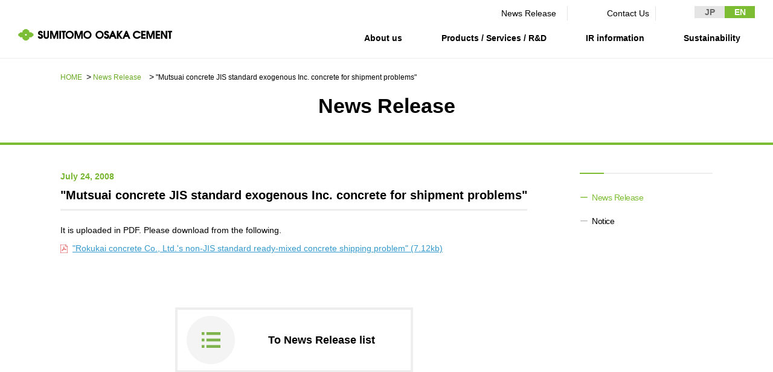

--- FILE ---
content_type: text/html; charset=UTF-8
request_url: https://www.soc.co.jp/news/52483/
body_size: 58101
content:
<!DOCTYPE html>
<html lang="ja" >

<head>
  <meta charset="utf-8">
<!-- Google Tag Manager -->
<script>(function(w,d,s,l,i){w[l]=w[l]||[];w[l].push({'gtm.start':
new Date().getTime(),event:'gtm.js'});var f=d.getElementsByTagName(s)[0],
j=d.createElement(s),dl=l!='dataLayer'?'&l='+l:'';j.async=true;j.src=
'https://www.googletagmanager.com/gtm.js?id='+i+dl;f.parentNode.insertBefore(j,f);
})(window,document,'script','dataLayer','GTM-MHNLB5KT');</script>
<!-- End Google Tag Manager -->
  <meta name="viewport" content="width=device-width,user-scalable=no,maximum-scale=1">
  <script src="//j.wovn.io/1" data-wovnio="key=sve4eB" async></script>
  <title>「六会コンクリート株式会社のJIS規格外生コンクリート出荷問題について」  |  住友大阪セメント</title>
<meta name='robots' content='max-image-preview:large' />
<link rel='dns-prefetch' href='//cdnjs.cloudflare.com' />
<link rel='dns-prefetch' href='//fonts.googleapis.com' />
<link rel='dns-prefetch' href='//use.fontawesome.com' />
<script type="text/javascript">
window._wpemojiSettings = {"baseUrl":"https:\/\/s.w.org\/images\/core\/emoji\/14.0.0\/72x72\/","ext":".png","svgUrl":"https:\/\/s.w.org\/images\/core\/emoji\/14.0.0\/svg\/","svgExt":".svg","source":{"concatemoji":"https:\/\/www.soc.co.jp\/sys\/wp-includes\/js\/wp-emoji-release.min.js?ver=6.1.1"}};
/*! This file is auto-generated */
!function(e,a,t){var n,r,o,i=a.createElement("canvas"),p=i.getContext&&i.getContext("2d");function s(e,t){var a=String.fromCharCode,e=(p.clearRect(0,0,i.width,i.height),p.fillText(a.apply(this,e),0,0),i.toDataURL());return p.clearRect(0,0,i.width,i.height),p.fillText(a.apply(this,t),0,0),e===i.toDataURL()}function c(e){var t=a.createElement("script");t.src=e,t.defer=t.type="text/javascript",a.getElementsByTagName("head")[0].appendChild(t)}for(o=Array("flag","emoji"),t.supports={everything:!0,everythingExceptFlag:!0},r=0;r<o.length;r++)t.supports[o[r]]=function(e){if(p&&p.fillText)switch(p.textBaseline="top",p.font="600 32px Arial",e){case"flag":return s([127987,65039,8205,9895,65039],[127987,65039,8203,9895,65039])?!1:!s([55356,56826,55356,56819],[55356,56826,8203,55356,56819])&&!s([55356,57332,56128,56423,56128,56418,56128,56421,56128,56430,56128,56423,56128,56447],[55356,57332,8203,56128,56423,8203,56128,56418,8203,56128,56421,8203,56128,56430,8203,56128,56423,8203,56128,56447]);case"emoji":return!s([129777,127995,8205,129778,127999],[129777,127995,8203,129778,127999])}return!1}(o[r]),t.supports.everything=t.supports.everything&&t.supports[o[r]],"flag"!==o[r]&&(t.supports.everythingExceptFlag=t.supports.everythingExceptFlag&&t.supports[o[r]]);t.supports.everythingExceptFlag=t.supports.everythingExceptFlag&&!t.supports.flag,t.DOMReady=!1,t.readyCallback=function(){t.DOMReady=!0},t.supports.everything||(n=function(){t.readyCallback()},a.addEventListener?(a.addEventListener("DOMContentLoaded",n,!1),e.addEventListener("load",n,!1)):(e.attachEvent("onload",n),a.attachEvent("onreadystatechange",function(){"complete"===a.readyState&&t.readyCallback()})),(e=t.source||{}).concatemoji?c(e.concatemoji):e.wpemoji&&e.twemoji&&(c(e.twemoji),c(e.wpemoji)))}(window,document,window._wpemojiSettings);
</script>
<style type="text/css">
img.wp-smiley,
img.emoji {
	display: inline !important;
	border: none !important;
	box-shadow: none !important;
	height: 1em !important;
	width: 1em !important;
	margin: 0 0.07em !important;
	vertical-align: -0.1em !important;
	background: none !important;
	padding: 0 !important;
}
</style>
	<link rel='stylesheet' id='wp-block-library-css' href='https://www.soc.co.jp/sys/wp-includes/css/dist/block-library/style.min.css?ver=6.1.1' type='text/css' media='all' />
<link rel='stylesheet' id='classic-theme-styles-css' href='https://www.soc.co.jp/sys/wp-includes/css/classic-themes.min.css?ver=1' type='text/css' media='all' />
<style id='global-styles-inline-css' type='text/css'>
body{--wp--preset--color--black: #000000;--wp--preset--color--cyan-bluish-gray: #abb8c3;--wp--preset--color--white: #ffffff;--wp--preset--color--pale-pink: #f78da7;--wp--preset--color--vivid-red: #cf2e2e;--wp--preset--color--luminous-vivid-orange: #ff6900;--wp--preset--color--luminous-vivid-amber: #fcb900;--wp--preset--color--light-green-cyan: #7bdcb5;--wp--preset--color--vivid-green-cyan: #00d084;--wp--preset--color--pale-cyan-blue: #8ed1fc;--wp--preset--color--vivid-cyan-blue: #0693e3;--wp--preset--color--vivid-purple: #9b51e0;--wp--preset--gradient--vivid-cyan-blue-to-vivid-purple: linear-gradient(135deg,rgba(6,147,227,1) 0%,rgb(155,81,224) 100%);--wp--preset--gradient--light-green-cyan-to-vivid-green-cyan: linear-gradient(135deg,rgb(122,220,180) 0%,rgb(0,208,130) 100%);--wp--preset--gradient--luminous-vivid-amber-to-luminous-vivid-orange: linear-gradient(135deg,rgba(252,185,0,1) 0%,rgba(255,105,0,1) 100%);--wp--preset--gradient--luminous-vivid-orange-to-vivid-red: linear-gradient(135deg,rgba(255,105,0,1) 0%,rgb(207,46,46) 100%);--wp--preset--gradient--very-light-gray-to-cyan-bluish-gray: linear-gradient(135deg,rgb(238,238,238) 0%,rgb(169,184,195) 100%);--wp--preset--gradient--cool-to-warm-spectrum: linear-gradient(135deg,rgb(74,234,220) 0%,rgb(151,120,209) 20%,rgb(207,42,186) 40%,rgb(238,44,130) 60%,rgb(251,105,98) 80%,rgb(254,248,76) 100%);--wp--preset--gradient--blush-light-purple: linear-gradient(135deg,rgb(255,206,236) 0%,rgb(152,150,240) 100%);--wp--preset--gradient--blush-bordeaux: linear-gradient(135deg,rgb(254,205,165) 0%,rgb(254,45,45) 50%,rgb(107,0,62) 100%);--wp--preset--gradient--luminous-dusk: linear-gradient(135deg,rgb(255,203,112) 0%,rgb(199,81,192) 50%,rgb(65,88,208) 100%);--wp--preset--gradient--pale-ocean: linear-gradient(135deg,rgb(255,245,203) 0%,rgb(182,227,212) 50%,rgb(51,167,181) 100%);--wp--preset--gradient--electric-grass: linear-gradient(135deg,rgb(202,248,128) 0%,rgb(113,206,126) 100%);--wp--preset--gradient--midnight: linear-gradient(135deg,rgb(2,3,129) 0%,rgb(40,116,252) 100%);--wp--preset--duotone--dark-grayscale: url('#wp-duotone-dark-grayscale');--wp--preset--duotone--grayscale: url('#wp-duotone-grayscale');--wp--preset--duotone--purple-yellow: url('#wp-duotone-purple-yellow');--wp--preset--duotone--blue-red: url('#wp-duotone-blue-red');--wp--preset--duotone--midnight: url('#wp-duotone-midnight');--wp--preset--duotone--magenta-yellow: url('#wp-duotone-magenta-yellow');--wp--preset--duotone--purple-green: url('#wp-duotone-purple-green');--wp--preset--duotone--blue-orange: url('#wp-duotone-blue-orange');--wp--preset--font-size--small: 13px;--wp--preset--font-size--medium: 20px;--wp--preset--font-size--large: 36px;--wp--preset--font-size--x-large: 42px;--wp--preset--spacing--20: 0.44rem;--wp--preset--spacing--30: 0.67rem;--wp--preset--spacing--40: 1rem;--wp--preset--spacing--50: 1.5rem;--wp--preset--spacing--60: 2.25rem;--wp--preset--spacing--70: 3.38rem;--wp--preset--spacing--80: 5.06rem;}:where(.is-layout-flex){gap: 0.5em;}body .is-layout-flow > .alignleft{float: left;margin-inline-start: 0;margin-inline-end: 2em;}body .is-layout-flow > .alignright{float: right;margin-inline-start: 2em;margin-inline-end: 0;}body .is-layout-flow > .aligncenter{margin-left: auto !important;margin-right: auto !important;}body .is-layout-constrained > .alignleft{float: left;margin-inline-start: 0;margin-inline-end: 2em;}body .is-layout-constrained > .alignright{float: right;margin-inline-start: 2em;margin-inline-end: 0;}body .is-layout-constrained > .aligncenter{margin-left: auto !important;margin-right: auto !important;}body .is-layout-constrained > :where(:not(.alignleft):not(.alignright):not(.alignfull)){max-width: var(--wp--style--global--content-size);margin-left: auto !important;margin-right: auto !important;}body .is-layout-constrained > .alignwide{max-width: var(--wp--style--global--wide-size);}body .is-layout-flex{display: flex;}body .is-layout-flex{flex-wrap: wrap;align-items: center;}body .is-layout-flex > *{margin: 0;}:where(.wp-block-columns.is-layout-flex){gap: 2em;}.has-black-color{color: var(--wp--preset--color--black) !important;}.has-cyan-bluish-gray-color{color: var(--wp--preset--color--cyan-bluish-gray) !important;}.has-white-color{color: var(--wp--preset--color--white) !important;}.has-pale-pink-color{color: var(--wp--preset--color--pale-pink) !important;}.has-vivid-red-color{color: var(--wp--preset--color--vivid-red) !important;}.has-luminous-vivid-orange-color{color: var(--wp--preset--color--luminous-vivid-orange) !important;}.has-luminous-vivid-amber-color{color: var(--wp--preset--color--luminous-vivid-amber) !important;}.has-light-green-cyan-color{color: var(--wp--preset--color--light-green-cyan) !important;}.has-vivid-green-cyan-color{color: var(--wp--preset--color--vivid-green-cyan) !important;}.has-pale-cyan-blue-color{color: var(--wp--preset--color--pale-cyan-blue) !important;}.has-vivid-cyan-blue-color{color: var(--wp--preset--color--vivid-cyan-blue) !important;}.has-vivid-purple-color{color: var(--wp--preset--color--vivid-purple) !important;}.has-black-background-color{background-color: var(--wp--preset--color--black) !important;}.has-cyan-bluish-gray-background-color{background-color: var(--wp--preset--color--cyan-bluish-gray) !important;}.has-white-background-color{background-color: var(--wp--preset--color--white) !important;}.has-pale-pink-background-color{background-color: var(--wp--preset--color--pale-pink) !important;}.has-vivid-red-background-color{background-color: var(--wp--preset--color--vivid-red) !important;}.has-luminous-vivid-orange-background-color{background-color: var(--wp--preset--color--luminous-vivid-orange) !important;}.has-luminous-vivid-amber-background-color{background-color: var(--wp--preset--color--luminous-vivid-amber) !important;}.has-light-green-cyan-background-color{background-color: var(--wp--preset--color--light-green-cyan) !important;}.has-vivid-green-cyan-background-color{background-color: var(--wp--preset--color--vivid-green-cyan) !important;}.has-pale-cyan-blue-background-color{background-color: var(--wp--preset--color--pale-cyan-blue) !important;}.has-vivid-cyan-blue-background-color{background-color: var(--wp--preset--color--vivid-cyan-blue) !important;}.has-vivid-purple-background-color{background-color: var(--wp--preset--color--vivid-purple) !important;}.has-black-border-color{border-color: var(--wp--preset--color--black) !important;}.has-cyan-bluish-gray-border-color{border-color: var(--wp--preset--color--cyan-bluish-gray) !important;}.has-white-border-color{border-color: var(--wp--preset--color--white) !important;}.has-pale-pink-border-color{border-color: var(--wp--preset--color--pale-pink) !important;}.has-vivid-red-border-color{border-color: var(--wp--preset--color--vivid-red) !important;}.has-luminous-vivid-orange-border-color{border-color: var(--wp--preset--color--luminous-vivid-orange) !important;}.has-luminous-vivid-amber-border-color{border-color: var(--wp--preset--color--luminous-vivid-amber) !important;}.has-light-green-cyan-border-color{border-color: var(--wp--preset--color--light-green-cyan) !important;}.has-vivid-green-cyan-border-color{border-color: var(--wp--preset--color--vivid-green-cyan) !important;}.has-pale-cyan-blue-border-color{border-color: var(--wp--preset--color--pale-cyan-blue) !important;}.has-vivid-cyan-blue-border-color{border-color: var(--wp--preset--color--vivid-cyan-blue) !important;}.has-vivid-purple-border-color{border-color: var(--wp--preset--color--vivid-purple) !important;}.has-vivid-cyan-blue-to-vivid-purple-gradient-background{background: var(--wp--preset--gradient--vivid-cyan-blue-to-vivid-purple) !important;}.has-light-green-cyan-to-vivid-green-cyan-gradient-background{background: var(--wp--preset--gradient--light-green-cyan-to-vivid-green-cyan) !important;}.has-luminous-vivid-amber-to-luminous-vivid-orange-gradient-background{background: var(--wp--preset--gradient--luminous-vivid-amber-to-luminous-vivid-orange) !important;}.has-luminous-vivid-orange-to-vivid-red-gradient-background{background: var(--wp--preset--gradient--luminous-vivid-orange-to-vivid-red) !important;}.has-very-light-gray-to-cyan-bluish-gray-gradient-background{background: var(--wp--preset--gradient--very-light-gray-to-cyan-bluish-gray) !important;}.has-cool-to-warm-spectrum-gradient-background{background: var(--wp--preset--gradient--cool-to-warm-spectrum) !important;}.has-blush-light-purple-gradient-background{background: var(--wp--preset--gradient--blush-light-purple) !important;}.has-blush-bordeaux-gradient-background{background: var(--wp--preset--gradient--blush-bordeaux) !important;}.has-luminous-dusk-gradient-background{background: var(--wp--preset--gradient--luminous-dusk) !important;}.has-pale-ocean-gradient-background{background: var(--wp--preset--gradient--pale-ocean) !important;}.has-electric-grass-gradient-background{background: var(--wp--preset--gradient--electric-grass) !important;}.has-midnight-gradient-background{background: var(--wp--preset--gradient--midnight) !important;}.has-small-font-size{font-size: var(--wp--preset--font-size--small) !important;}.has-medium-font-size{font-size: var(--wp--preset--font-size--medium) !important;}.has-large-font-size{font-size: var(--wp--preset--font-size--large) !important;}.has-x-large-font-size{font-size: var(--wp--preset--font-size--x-large) !important;}
.wp-block-navigation a:where(:not(.wp-element-button)){color: inherit;}
:where(.wp-block-columns.is-layout-flex){gap: 2em;}
.wp-block-pullquote{font-size: 1.5em;line-height: 1.6;}
</style>
<link rel='stylesheet' id='spUniversalFront-css' href='https://www.soc.co.jp/sys/wp-content/plugins/revision-manager-tmc/vendor/tmc/shellpress/assets/css/UniversalFront/SPUniversalFront.css?ver=rm_tmc_2.6.1' type='text/css' media='all' />
<link rel='stylesheet' id='reset-css' href='https://www.soc.co.jp/sys/wp-content/themes/soc/assets/css/reset.css?ver=1.0.0' type='text/css' media='all' />
<link rel='stylesheet' id='utility-css' href='https://www.soc.co.jp/sys/wp-content/themes/soc/assets/css/utility.css?ver=1.0.0' type='text/css' media='all' />
<link rel='stylesheet' id='layout-css' href='https://www.soc.co.jp/sys/wp-content/themes/soc/assets/css/layout.css?ver=1.1.1' type='text/css' media='all' />
<link rel='stylesheet' id='commons-css' href='https://www.soc.co.jp/sys/wp-content/themes/soc/assets/css/common.css?ver=1.1.1' type='text/css' media='all' />
<link rel='stylesheet' id='slick-css' href='https://www.soc.co.jp/sys/wp-content/themes/soc/assets/css/vendor/slick.css?ver=1.0.0' type='text/css' media='all' />
<link rel='stylesheet' id='magnific-popup-css' href='https://www.soc.co.jp/sys/wp-content/themes/soc/assets/css/vendor/magnific-popup.css?ver=1.0.1' type='text/css' media='all' />
<link rel='stylesheet' id='slick-theme-css' href='https://www.soc.co.jp/sys/wp-content/themes/soc/assets/css/vendor/slick-theme.css?ver=1.0.0' type='text/css' media='all' />
<link rel='stylesheet' id='fonts-css' href='https://fonts.googleapis.com/css?family=Noto+Serif+JP%3A400%2C700&#038;display=swap&#038;subset=japanese&#038;ver=1.0.0' type='text/css' media='all' />
<link rel='stylesheet' id='fontawesome-css' href='https://use.fontawesome.com/releases/v5.3.1/css/all.css?ver=5.3.1' type='text/css' media='all' />
<link rel='stylesheet' id='photoswiper-css' href='https://www.soc.co.jp/sys/wp-content/themes/soc/assets/css/vendor/photoswipe.css?ver=1.0.0' type='text/css' media='all' />
<link rel='stylesheet' id='news-css' href='https://www.soc.co.jp/sys/wp-content/themes/soc/assets/css/news.css?ver=1.0.145' type='text/css' media='all' />
<link rel='stylesheet' id='add-css' href='https://www.soc.co.jp/sys/wp-content/themes/soc/assets/css/add.css?ver=1.0.0' type='text/css' media='all' />
<script type='text/javascript' src='https://www.soc.co.jp/sys/wp-includes/js/jquery/jquery.min.js?ver=3.6.1' id='jquery-core-js'></script>
<script type='text/javascript' src='https://www.soc.co.jp/sys/wp-includes/js/jquery/jquery-migrate.min.js?ver=3.3.2' id='jquery-migrate-js'></script>
<link rel="https://api.w.org/" href="https://www.soc.co.jp/wp-json/" /><link rel="alternate" type="application/json" href="https://www.soc.co.jp/wp-json/wp/v2/posts/52483" /><link rel="EditURI" type="application/rsd+xml" title="RSD" href="https://www.soc.co.jp/sys/xmlrpc.php?rsd" />
<link rel="wlwmanifest" type="application/wlwmanifest+xml" href="https://www.soc.co.jp/sys/wp-includes/wlwmanifest.xml" />
<meta name="generator" content="WordPress 6.1.1" />
<link rel="canonical" href="https://www.soc.co.jp/news/52483/" />
<link rel='shortlink' href='https://www.soc.co.jp/?p=52483' />
<link rel="alternate" type="application/json+oembed" href="https://www.soc.co.jp/wp-json/oembed/1.0/embed?url=https%3A%2F%2Fwww.soc.co.jp%2Fnews%2F52483%2F" />
<link rel="alternate" type="text/xml+oembed" href="https://www.soc.co.jp/wp-json/oembed/1.0/embed?url=https%3A%2F%2Fwww.soc.co.jp%2Fnews%2F52483%2F&#038;format=xml" />
</head>

<body><!-- Google Tag Manager (noscript) -->
<noscript><iframe src="https://www.googletagmanager.com/ns.html?id=GTM-MHNLB5KT"
height="0" width="0" style="display:none;visibility:hidden"></iframe></noscript>
<!-- End Google Tag Manager (noscript) -->
  <div class="wrapper">
    <header>
            <div class="headerNav header">
        <div class="container visible">
          <div class="col-wrap header__frame">
            <div class="header-logo"><a class="header-logo__item" href="https://www.soc.co.jp/">
                <img class="img-responsive is-pc is-tab" src="https://www.soc.co.jp/sys/wp-content/themes/soc/assets/images/common/logo.png" alt="住友大阪セメント">
                <img class="is-sp" src="https://www.soc.co.jp/sys/wp-content/themes/soc/assets/images/common/logo_sp.png" alt="住友大阪セメント">
              </a></div>
            <div class="search is-sp">
              <div>
                <form action="https://www.soc.co.jp/" method="get">
                  <input class="search__txt" type="text" name="s" size="20" placeholder="サイト検索">
                  <input class="search__btn" type="submit" value="">
                </form>
              </div>
            </div>
            <div class="header-nav">
              <div class="gNav header-nav__inner">
                <nav>
                  <ul class="col-wrap navi header-nav__content">
                    <li class="nav_home is-sp header-nav__item"><a href="https://www.soc.co.jp/">HOME</a></li>
                    <li class="hasChild nav_about header-nav__item"><a href="https://www.soc.co.jp/company/">会社情報</a>
                      <div class="subMenu header-subnav">
                        <div class="col-wrap">
                          <h2 class="header-subnav__title"><span>会社情報</span></h2>
                          <div class="menu is-sp-col-wrap sp-col-rev">
                            <div class="txt-menu">
                              <p class="is-pc is-tab txt-menu__head"><a href="https://www.soc.co.jp/company/">会社情報トップ</a>
                              </p>
                              <div class="col-wrap box-align-left">
                                <ul class="is-sp txt-menu__list">
                                  <li class="txt-menu__item"><a href="https://www.soc.co.jp/company/">会社情報トップ</a></li>
                                  <li class="txt-menu__item"><a href="https://www.soc.co.jp/company/message/">社長メッセージ</a>
                                  </li>
                                  <li class="txt-menu__item"><a href="https://www.soc.co.jp/company/idea/">企業理念・環境理念・行動指針</a>
                                  </li>
                                  <li class="txt-menu__item"><a href="https://www.soc.co.jp/company/sdgs/">マテリアリティ・SDGs</a></li>
                                </ul>
                                <ul class="txt-menu__list">
                                  <li class="txt-menu__item"><a href="https://www.soc.co.jp/company/summary/">会社概要・会社情報</a></li>
                                  <li class="txt-menu__item"><a href="https://www.soc.co.jp/company/chart/">組織図</a></li>
                                  <li class="txt-menu__item"><a href="https://www.soc.co.jp/company/history/">沿革</a></li>
                                  <li class="txt-menu__item"><a href="https://www.soc.co.jp/company/governance/">コーポレートガバナンス</a>
                                  </li>
                                </ul>
                                <ul>
                                  <li class="txt-menu__item"><a href="https://www.soc.co.jp/company/compliance/">コンプライアンス</a>
                                  </li>
                                  <li class="txt-menu__item"><a href="https://www.soc.co.jp/company/risk-management/">リスクマネジメント</a>
                                  </li>
                                  <li class="txt-menu__item"><a href="https://www.soc.co.jp/company/officer/">役員情報</a></li>
                                  <li class="txt-menu__item"><a href="https://www.soc.co.jp/company/location/">国内外事業拠点</a></li>
                                </ul>
                                <ul>
                                  <li class="txt-menu__item"><a href="https://www.soc.co.jp/company/group/">グループ会社一覧</a></li>
                                  <li class="txt-menu__item"><a href="https://www.soc.co.jp/company/supplier/">購買情報</a></li>
                                </ul>
                              </div>
                            </div>
                            <div class="img-menu is-pc is-tab">
                              <ul class="col-wrap box-align-left">
                                <li class="img-menu__item"><a href="https://www.soc.co.jp/company/message/">
                                    <img src="https://www.soc.co.jp/sys/wp-content/themes/soc/assets/images/common/gnav_about_message.png" alt="社長メッセージ">
                                    <span class="img-menu__txt">社長メッセージ</span> </a>
                                </li>
                                <li class="img-menu__item"><a href="https://www.soc.co.jp/company/idea/">
                                    <img src="https://www.soc.co.jp/sys/wp-content/themes/soc/assets/images/common/gnav_about_policy.png" alt="企業理念・環境理念・行動指針">
                                    <span class="img-menu__txt">企業理念・環境理念・行動指針</span>
                                  </a>
                                </li>
                                <li class="img-menu__item"><a href="https://www.soc.co.jp/company/sdgs/">
                                    <img src="https://www.soc.co.jp/sys/wp-content/themes/soc/assets/images/common/gnav_about_materiality.png" alt="マテリアリティ・SDGs">
                                    <span class="img-menu__txt">マテリアリティ・SDGs</span>
                                  </a>
                                </li>
                              </ul>
                            </div>
                          </div>
                        </div>
                      </div>
                    </li>
                    <li class="hasChild nav_service header-nav__item"><a href="https://www.soc.co.jp/service/">製品・サービス・研究開発</a>
                      <div class="subMenu header-subnav">
                        <div class="col-wrap">
                          <h2 class="header-subnav__title"><span>製品・サービス<br>・研究開発</span></h2>
                          <div class="menu is-sp-col-wrap sp-col-rev">
                            <div class="txt-menu">
                              <p class="is-pc is-tab txt-menu__head"><a href="https://www.soc.co.jp/service/">製品・サービス・研究開発トップ</a>
                              </p>
                              <div class="col-wrap box-align-left">
                                <ul class="is-sp txt-menu__list">
                                  <li class="txt-menu__item"><a href="https://www.soc.co.jp/service/">製品・サービス・研究開発トップ</a></li>
                                </ul>
                                <ul class="txt-menu__list">
                                  <li class="txt-menu__item"><a href="https://www.soc.co.jp/service/cement/">セメント事業</a></li>
                                  <li class="txt-menu__item"><a href="https://www.soc.co.jp/service/minerals/">鉱産品事業</a></li>
                                  <li class="txt-menu__item"><a href="https://www.soc.co.jp/service/kenzai/">建材事業</a></li>
                                </ul>
                                <ul>
                                  <li class="txt-menu__item"><a href="https://www.soc.co.jp/service/optical/">光電子事業</a></li>
                                  <li class="txt-menu__item"><a href="https://www.soc.co.jp/service/new_material/">新材料事業</a></li>
                                  <li class="txt-menu__item"><a href="https://www.soc.co.jp/service/development/">研究開発</a></li>
                                </ul>

                                <ul class="is-sp txt-menu__list">
                                  <li class="txt-menu__item"><a href="https://www.soc.co.jp/service/recycle/">リサイクル事業</a></li>
                                </ul>
                                <ul class="is-sp txt-menu__list">
                                  <li class="txt-menu__item"><a href="https://www.soc.co.jp/kankyo/" target="_blank">環境リサイクル特設サイト</a></li>
                                </ul>
                                <ul class="is-sp txt-menu__list">
                                  <li class="txt-menu__item">高精度GPS測位を活用した鉱山操業<br>～秋芳鉱山での内閣府実証事業成果例～</li>
                                  <li class="txt-menu__item"><a href="https://qzss.go.jp/ex-demo/isos7j000000o4cv-att/applidemo20_dobokukensetsu_core.pdf" target="_blank">概要PDFを見る</a></li>
                                  <li class="txt-menu__item"><a href="https://api01-platform.stream.co.jp/apiservice/plt3/MTg0Nw%3d%3d%23ODU%3d%23280%23168%230%2333E220F86400%23OzEw%23" target="_blank">動画を再生</a></li>
                                </ul>
                              </div>
                            </div>
                            <div class="img-menu is-pc is-tab">
                              <ul class="col-wrap box-align-left">
                                <li class="img-menu__item"><a href="https://www.soc.co.jp/service/recycle/">
                                    <img src="https://www.soc.co.jp/sys/wp-content/themes/soc/assets/images/common/gnav_service_recycle.png" alt="リサイクル事業">
                                    <span class="img-menu__txt">リサイクル事業</span> </a>
                                </li>
                                <li class="img-menu__item"><a href="https://www.soc.co.jp/kankyo/" target="_blank">
                                    <img src="https://www.soc.co.jp/sys/wp-content/themes/soc/assets/images/common/gnav_service_kankyo.png" alt="環境サイト">
                                    <span class="img-menu__txt">環境リサイクル特設サイト</span> </a>
                                </li>
                                <li class="img-menu__item multiple-link">
                                  <dl class="multiple-link-box">
                                    <dt><img src="https://www.soc.co.jp/sys/wp-content/themes/soc/assets/images/common/gnav_service_pickup.jpg" alt="高精度GPS測位を活用した鉱山操業"></dt>
                                    <dd>
                                      <ul>
                                        <li class="multiple-link-box__list"><a href="https://qzss.go.jp/ex-demo/isos7j000000o4cv-att/applidemo20_dobokukensetsu_core.pdf" target="_blank"><span>概要PDFを見る</span></a></li>
                                        <li class="multiple-link-box__list"><a href="https://api01-platform.stream.co.jp/apiservice/plt3/MTg0Nw%3d%3d%23ODU%3d%23280%23168%230%2333E220F86400%23OzEw%23" target="_blank"><span>動画を再生</span></a></li>
                                      </ul>
                                    </dd>
                                  </dl>
                                  <span class="img-menu__txt">高精度GPS測位を活用した鉱山操業<br>～秋芳鉱山での内閣府実証事業成果例～</span>
                                </li>
                              </ul>
                            </div>
                          </div>
                        </div>
                      </div>
                    </li>
                    <li class="hasChild nav_ir header-nav__item"><a href="https://www.soc.co.jp/ir/">IR情報</a>
                      <div class="subMenu header-subnav">
                        <div class="col-wrap">
                          <h2 class="header-subnav__title"><span>IR情報</span></h2>
                          <div class="menu is-sp-col-wrap sp-col-rev">
                            <div class="txt-menu">
                              <p class="is-pc is-tab txt-menu__head"><a href="https://www.soc.co.jp/ir/">IR情報トップ</a>
                              </p>
                              <div class="col-wrap box-align-left">
                                <ul class="is-sp txt-menu__list">
                                  <li class="txt-menu__item"><a href="https://www.soc.co.jp/ir/">IR情報トップ</a></li>
                                </ul>
                                <ul class="txt-menu__list">
                                  <li class="txt-menu__item"><a href="https://www.soc.co.jp/ir_news/">IRニュース</a></li>
                                  <li class="txt-menu__item"><a href="https://www.soc.co.jp/ir/document/document06/">統合報告書</a></li>
                                  <li class="txt-menu__item"><a href="https://www.soc.co.jp/ir/stakeholder/">ステークホルダーの皆様へ</a></li>
                                  <li class="txt-menu__item"><a href="https://www.soc.co.jp/ir/socvision2035/">SOC Vision2035</a></li>
                                  <li class="txt-menu__item"><a href="https://www.soc.co.jp/ir/disclosure/">ディスクロージャー・ポリシー</a></li>
                                </ul>
                                <ul>
                                  <li class="txt-menu__item"><a href="https://www.soc.co.jp/ir/results/">財務・業績推移</a></li>
                                  <li class="txt-menu__item"><a href="https://www.soc.co.jp/ir/document/"> IR資料室</a></li>
                                  <li class="txt-menu__item"><a href="https://www.soc.co.jp/ir/info/">株式・格付情報</a></li>
                                  <li class="txt-menu__item"><a href="https://www.soc.co.jp/ir/info02-2/">電子公告</a></li>
                                </ul>
                                <ul>
                                  <li class="txt-menu__item"><a href="https://www.soc.co.jp/ir/attention/">免責・注意事項</a></li>
                                  <li class="txt-menu__item"><a href="https://www.soc.co.jp/ir/helpline/">お問い合わせ</a></li>
                                </ul>
                              </div>
                            </div>
                          </div>
                        </div>
                      </div>
                    </li>
                    <li class="hasChild nav_csr header-nav__item"><a href="https://www.soc.co.jp/csr/">サステナビリティ</a>
                      <div class="subMenu header-subnav">
                        <div class="col-wrap">
                          <h2 class="header-subnav__title"><span>サステナビリティ</span></h2>
                          <div class="menu is-sp-col-wrap sp-col-rev">
                            <div class="txt-menu">
                              <p class="is-pc is-tab txt-menu__head"><a href="https://www.soc.co.jp/csr/">サステナビリティトップ</a>
                              </p>
                              <div class="col-wrap box-align-left">
                                <ul class="is-sp txt-menu__list">
                                  <li class="txt-menu__item"><a href="https://www.soc.co.jp/csr/">サステナビリティトップ</a></li>
                                </ul>
                                <ul class="txt-menu__list">
                                  <li class="txt-menu__item"><a href="https://www.soc.co.jp/company/idea/">企業理念・環境理念・行動指針</a></li>
                                  <li class="txt-menu__item"><a href="https://www.soc.co.jp/company/sdgs/">マテリアリティ・SDGs</a></li>
                                  <li class="txt-menu__item"><a href="https://www.soc.co.jp/ir/stakeholder/">ステークホルダーの皆様へ</a></li>
                                  <li class="txt-menu__item"><a href="https://www.soc.co.jp/csr/csr10/">価値創造プロセス</a></li>
                                  <li class="txt-menu__item"><a href="https://www.soc.co.jp/ir/socvision2035/">SOC Vision2035</a></li>
                                  <li class="txt-menu__item"><a href="https://www.soc.co.jp/ir/document/document07/">中期経営計画</a></li>
                                  <li class="txt-menu__item"><a href="https://www.soc.co.jp/csr/csr03/">サステナビリティの推進</a></li>
                                  <li class="txt-menu__item"><a href="https://www.soc.co.jp/csr/csr08/carbon_newtral_vision/">SOCN2050</a></li>
                                </ul>
                                <ul>
                                  <li class="txt-menu__item"><a href="https://www.soc.co.jp/csr/environment/">Enviroment（環境）</a></li>
                                  <li class="txt-menu__item"><a href="https://www.soc.co.jp/csr/social/">Social（社会）</a></li>
                                  <li class="txt-menu__item"><a href="https://www.soc.co.jp/csr/governance/">Governance（ガバナンス）</a></li>
                                  <li class="txt-menu__item ja-only"><a href="https://www.soc.co.jp/sys/wp-content/themes/soc/assets/pdf/ir/document/document04/soc_InR_2025_non-financial.pdf" target="_blank">非財務情報ハイライト</a></li>
                                  <li class="txt-menu__item en-only"><a href="https://www.soc.co.jp/sys/wp-content/themes/soc/en/assets/pdf/ir/document/document04/soc_InR_2025_non-financial_en.pdf" target="_blank">Non-Financial Information Highlights</a></li>
                                  <li class="txt-menu__item"><a href="https://www.soc.co.jp/ir/document/document06/#archive">アーカイブ</a></li>
                                </ul>
                              </div>
                            </div>
                          </div>
                        </div>
                      </div>
                    </li>
                    <li class="nav_recruit hasChild header-nav__item"><a href="https://www.soc.co.jp/recruit/">採用情報</a>
                      <div class="subMenu header-subnav">
                        <div class="col-wrap">
                          <h2 class="header-subnav__title"><span>採用情報</span></h2>
                          <div class="menu is-sp-col-wrap sp-col-rev">
                            <div class="txt-menu">
                              <p class="is-pc is-tab txt-menu__head"><a href="https://www.soc.co.jp/recruit/">採用情報</a>
                              </p>
                              <div class="col-wrap box-align-left">
                                <ul class="is-sp txt-menu__list">
                                  <li class="txt-menu__item"><a href="https://www.soc.co.jp/recruit/">採用情報トップ</a></li>
                                </ul>
                                <ul class="txt-menu__list">
                                  <li class="txt-menu__item"><a href="https://www.soc.co.jp/saiyou/" target="_blank">新卒採用サイト（全国勤務コース）</a></li>
                                  <li class="txt-menu__item"><a href="https://www.soc.co.jp/saiyou/internship/" target="_blank">インターンシップ（全国勤務コース）</a></li>
                                  <li class="txt-menu__item"><a href="https://www.soc.co.jp/saiyou/highschool/" target="_blank">高校生採用サイト（地域限定勤務コース）</a></li>
                                </ul>
                                <ul>
                                  <li class="txt-menu__item"><a href="https://www.soc.co.jp/recruit/career/">キャリア採用サイト</a></li>
                                  <li class="txt-menu__item"><a href="https://soc.snar.jp/" target="_blank">アルムナイ採用サイト</a></li>
                                </ul>
                              </div>
                            </div>
                          </div>
                        </div>
                      </div>





                    </li>
                  </ul>
                  <div class="header-aside is-sp">
                    <ul class="sp-col-wrap header-aside__nav">
                      <li><a href="https://www.soc.co.jp/policy/">個人情報保護方針</a></li>
                      <li><a href="https://www.soc.co.jp/guide/">サイト利用にあたって</a></li>
                    </ul>
                    <a class="btn btn--contact" href="https://www.soc.co.jp/contact/">お問い合わせ</a>
                    <img class="header-aside__logo" src="https://www.soc.co.jp/sys/wp-content/themes/soc/assets/images/common/logo_l.png" alt="住友大阪セメント">
                    <p class="copyright">Copyright(C) SUMITOMO OSAKA CEMENT <br class="is-sp">
                      Co.,Ltd. All rights reserved.</p>

                                        <div class="wovn-languages lang sp-col-wrap header-lang">
                      <div class="header-lang-btns">
                        <a data-value="ja" class="header-lang__btn header-lang__btn--current header-lang__btn--jp">JP</a>
                        <a data-value="en" class="header-lang__btn header-lang__btn--en">EN</a>
                      </div>
                    </div>

                    <div class="header-banner">
                      <div class="sp-col-wrap sp-col3 sp-wrap">
                        <a href="https://www.soc.co.jp/sys/wp-content/themes/soc/assets/movies/common/corporate_guide.mp4" class="header-banner__item popUpMovie">
                          <img class="img-responsive" src="https://www.soc.co.jp/sys/wp-content/themes/soc/assets/images/common/bnr01.png" alt="会社紹介動画">
                        </a>
                        <a href="https://www.soc.co.jp/service/cement/#cementsearch" class="header-banner__item ja-only">
                          <img class="img-responsive" src="https://www.soc.co.jp/sys/wp-content/themes/soc/assets/images/common/bnr02.png" alt="セメント関連施設検索">
                        </a>
                        <a href="https://www.soc.co.jp/contact/read/?nid=51643" class="header-banner__item">
                          <img class="img-responsive" src="https://www.soc.co.jp/sys/wp-content/themes/soc/assets/images/common/bnr03.png"
                            alt="廃棄物の処理に関するお問い合わせはこちら">
                        </a>
                        <a href="https://www.soc.co.jp/prd_important_info/" class="header-banner__item">
                          <img class="img-responsive" src="https://www.soc.co.jp/sys/wp-content/themes/soc/assets/images/common/bnr04.png" alt="製品に関する重要なお知らせ">
                        </a>
                        <a href="https://www.soc.co.jp/company/governance/#anchor" class="header-banner__item">
                          <img class="img-responsive" src="https://www.soc.co.jp/sys/wp-content/themes/soc/assets/images/common/bnr05.png" alt="反社会的勢力に対する取り組み">
                        </a>
                        <a href="https://www.sumitomo.gr.jp/" target="_blank" class="header-banner__item">
                          <img class="img-responsive" src="https://www.soc.co.jp/sys/wp-content/themes/soc/assets/images/common/bnr06.png" alt="住友グループ広報委員会">
                        </a>
                      </div>
                    </div>
                    <!-- /.bannerFrame -->
                  </div>
                </nav>
              </div>
            </div>
          </div>
          <div class="aside col-wrap mdl">
                        <div class="header-link"><a href="https://www.soc.co.jp/news/">ニュースリリース</a></div>
            <div class="header-link"><a href="https://www.soc.co.jp/contact/">お問い合わせ</a></div>
            <div class="wovn-languages lang sp-col-wrap header-lang">
              <div class="header-lang-btns">
                <a data-value="ja" class="header-lang__btn header-lang__btn--current header-lang__btn--jp">JP</a>
                <a data-value="en" class="header-lang__btn header-lang__btn--en">EN</a>
              </div>
            </div>
            <div class="search is-pc">
              <div>
                <form action="https://www.soc.co.jp/" method="get">
                  <input class="search__txt" type="text" name="s" size="20" placeholder="サイト検索">
                  <input class="search__btn" type="button" value="">
                </form>
              </div>
            </div>
          </div>
        </div>
      </div>
      <div class="menuBtn menu-btn is-sp">
        <div><span>MENU</span></div>
      </div>
    </header>    <div id="newsSingle" class="content">
        <div class="page-head">
            <ul class="bread-list container">
                <li class="bread-list__item"><a href="https://www.soc.co.jp">HOME</a></li>
                <li class="bread-list__item"><a href="https://www.soc.co.jp/news/">ニュースリリース</a></li>
                <li class="bread-list__item"><span>「六会コンクリート株式会社のJIS規格外生コンクリート出荷問題について」</span></li>
            </ul>
            <h1 class="page-head__heading">ニュースリリース</h1>
        </div>
                    <div class="page-wrap container">
            <div class="main">
              <div class="editable">
                <section class="page-section">
                  <div class="news-date">2008年07月24日</div>
                  <h2 class=" page-section__heading">「六会コンクリート株式会社のJIS規格外生コンクリート出荷問題について」</h2>
                    PDFでアップしております。下記よりDLください。
<a class="pdf-link" href="https://www.soc.co.jp/sys/wp-content/uploads/2020/01/20080724_News_Release.pdf" target="_blank">「六会コンクリート株式会社のJIS規格外生コンクリート出荷問題について」（7.12kb）</a><br />
                </section>
              </div>
                <a href="https://www.soc.co.jp/news/" class="list-link__btn">ニュースリリース一覧へ</a>
            </div>
                <div class="side">
    
  <div class="side-bar">
    <div class="side-bar__block">
      <div class="side-bar__title"></div>
      <div class="menu-side_info_news-container"><ul id="menu-side_info_news" class="menu side-bar__list"><li id="menu-item-44242" class="side-bar__item is-active"><a href="https://www.soc.co.jp/news/">ニュースリリース</a></li>
<li id="menu-item-44241" class="side-bar__item"><a href="https://www.soc.co.jp/information/">お知らせ</a></li>
</ul></div>    </div>
  </div></div>





        </div>
            </div>
<div class="pageTop" id="page-top"><a>PAGE TOP</a></div>
<footer class="footer bg">
  <div class="container">
    <div class="is-pc is-tab col-wrap col5 f-banner-frame tab-col-wrap tab-col3 tab-wrap">
      <a href="https://www.soc.co.jp/sys/wp-content/themes/soc/assets/movies/common/corporate_guide.mp4?ver=2022" class="companyPopUpMovie langHrefSwitch" data-customhref-en="https://www.soc.co.jp/sys/wp-content/themes/soc/en/assets/movies/common/corporate_guide.mp4" data-customhref-ja="https://www.soc.co.jp/sys/wp-content/themes/soc/assets/movies/common/corporate_guide.mp4">
        <img class="img-responsive" src="https://www.soc.co.jp/sys/wp-content/themes/soc/assets/images/common/bnr01.png" alt="会社紹介動画">
      </a>
      <a href="https://www.soc.co.jp/service/cement/#cementsearch" class="ja-only">
        <img class="img-responsive" src="https://www.soc.co.jp/sys/wp-content/themes/soc/assets/images/common/bnr02.png" alt="セメント関連施設検索">
      </a>
      <a href="https://www.soc.co.jp/contact/read/?nid=51643">
        <img class="img-responsive" src="https://www.soc.co.jp/sys/wp-content/themes/soc/assets/images/common/bnr03.png" alt="廃棄物の処理に関するお問い合わせはこちら">
      </a>
      <a href="https://www.soc.co.jp/prd_important_info/" class="ja-only">
        <img class="img-responsive" src="https://www.soc.co.jp/sys/wp-content/themes/soc/assets/images/common/bnr04.png" alt="製品に関する重要なお知らせ">
      </a>
    </div>
    <div class="is-pc is-tab col-wrap col5 f-banner-frame tab-col-wrap tab-col3 tab-wrap">
      <a href="https://www.soc.co.jp/company/governance/#anchor">
        <img class="img-responsive" src="https://www.soc.co.jp/sys/wp-content/themes/soc/assets/images/common/bnr05.png" alt="反社会的勢力に対する取り組み">
      </a>
      <a href="https://www.sumitomo.gr.jp/" target="_blank" data-customhref-en="https://www.sumitomo.gr.jp/english/" data-customhref-ja="https://www.sumitomo.gr.jp/" class="langHrefSwitch">
        <img class="img-responsive" src="https://www.soc.co.jp/sys/wp-content/themes/soc/assets/images/common/bnr06.png" alt="住友グループ広報委員会">
      </a>
      <a href="https://www.soc.co.jp/csr/csr12/">
        <img class="img-responsive" src="https://www.soc.co.jp/sys/wp-content/themes/soc/assets/images/common/bnr07.jpg" alt="人権方針">
      </a>
    </div>
    <!-- /.f-banner-frame -->

    <!-- .bannerSlider [for SP] -->
    <div class="bannerSlider is-sp">
      <a href="https://www.soc.co.jp/sys/wp-content/themes/soc/assets/movies/common/corporate_guide.mp4" class="popUpMovie langHrefSwitch" data-customhref-en="https://www.soc.co.jp/sys/wp-content/themes/soc/en/assets/movies/common/corporate_guide.mp4" data-customhref-ja="https://www.soc.co.jp/sys/wp-content/themes/soc/assets/movies/common/corporate_guide.mp4">
        <img class="img-responsive" src="https://www.soc.co.jp/sys/wp-content/themes/soc/assets/images/common/bnr01.png" alt="会社紹介動画">
      </a>
      <a href="https://www.soc.co.jp/service/cement/#cementsearch" class="ja-only">
        <img class="img-responsive" src="https://www.soc.co.jp/sys/wp-content/themes/soc/assets/images/common/bnr02.png" alt="セメント関連施設検索">
      </a>
      <a href="https://www.soc.co.jp/contact/read/?nid=51643">
        <img class="img-responsive" src="https://www.soc.co.jp/sys/wp-content/themes/soc/assets/images/common/bnr03.png" alt="廃棄物の処理に関するお問い合わせはこちら">
      </a>
      <a href="https://www.soc.co.jp/prd_important_info/">
        <img class="img-responsive" src="https://www.soc.co.jp/sys/wp-content/themes/soc/assets/images/common/bnr04.png" alt="製品に関する重要なお知らせ">
      </a>
      <a href="https://www.soc.co.jp/company/governance/#anchor">
        <img class="img-responsive" src="https://www.soc.co.jp/sys/wp-content/themes/soc/assets/images/common/bnr05.png" alt="反社会的勢力に対する取り組み">
      </a>
      <a href="https://www.sumitomo.gr.jp/" target="_blank" data-customhref-en="https://www.sumitomo.gr.jp/english/" data-customhref-ja="https://www.sumitomo.gr.jp/" class="langHrefSwitch">
        <img class="img-responsive" src="https://www.soc.co.jp/sys/wp-content/themes/soc/assets/images/common/bnr06.png" alt="住友グループ広報委員会">
      </a>
      <a href="https://www.soc.co.jp/csr/csr12/">
        <img class="img-responsive" src="https://www.soc.co.jp/sys/wp-content/themes/soc/assets/images/common/bnr07.jpg" alt="人権方針">
      </a>
    </div>
    <!-- /.bannerSlider [for SP] -->

    <div class="col-wrap fnav__frame wrap">
      <div class="fnav">
        <p class="fnav__head"><a href="https://www.soc.co.jp/company/">会社情報</a></p>
        <ul class="tab-col-wrap tab-wrap tab-col2">
          <li><a href="https://www.soc.co.jp/company/message/">社長メッセージ</a></li>
          <li><a href="https://www.soc.co.jp/company/idea/">企業理念・行動指針・環境理念</a></li>
          <li><a href="https://www.soc.co.jp/company/sdgs/">マテリアリティ・SDGs</a></li>
          <li><a href="https://www.soc.co.jp/company/summary/">会社概要・会社情報</a></li>
          <li><a href="https://www.soc.co.jp/company/chart/">組織図</a></li>
          <li><a href="https://www.soc.co.jp/company/history/">沿革</a></li>
          <li><a href="https://www.soc.co.jp/company/governance/">コーポレートガバナンス</a></li>
          <li><a href="https://www.soc.co.jp/company/compliance/">コンプライアンス</a></li>
          <li><a href="https://www.soc.co.jp/company/risk-management/">リスクマネジメント</a></li>
          <li><a href="https://www.soc.co.jp/company/officer/">役員情報</a></li>
          <li><a href="https://www.soc.co.jp/company/location/">国内外事業拠点</a></li>
          <li><a href="https://www.soc.co.jp/company/group/">グループ会社一覧</a></li>
          <li><a href="https://www.soc.co.jp/company/supplier/">購買情報</a></li>
        </ul>
      </div>
      <div class="fnav">
        <p class="fnav__head"><a href="https://www.soc.co.jp/service/">製品・サービス・研究開発</a></p>
        <ul>
          <li><a href="https://www.soc.co.jp/service/cement/">セメント事業</a></li>
          <li><a href="https://www.soc.co.jp/service/minerals/">鉱産品事業</a></li>
          <li><a href="https://www.soc.co.jp/service/kenzai/">建材事業</a></li>
          <li><a href="https://www.soc.co.jp/service/recycle/">リサイクル事業</a></li>
          <li><a href="https://www.soc.co.jp/service/optical/">光電子事業</a></li>
          <li><a href="https://www.soc.co.jp/service/new_material/">新材料事業</a></li>
          <li><a href="https://www.soc.co.jp/service/development/">研究開発</a></li>
        </ul>
      </div>
      <div class="fnav">
        <p class="fnav__head"><a href="https://www.soc.co.jp/ir/">IR情報</a></p>
        <div class="col-wrap">
          <ul>
            <li><a href="https://www.soc.co.jp/ir_news/">IRニュース</a></li>
            <li><a href="https://www.soc.co.jp/ir/document/document06/">統合報告書</a></li>
            <li><a href="https://www.soc.co.jp/ir/stakeholder/">ステークホルダーの皆様へ</a></li>
            <li><a href="https://www.soc.co.jp/ir/socvision2035/">SOC Vision2035</a></li>
            <li><a href="https://www.soc.co.jp/ir/disclosure/">ディスクロージャー・ポリシー</a></li>
            <li><a href="https://www.soc.co.jp/ir/results/">財務・業績推移</a></li>
          </ul>
          <ul>
            <li><a href="https://www.soc.co.jp/ir/document/">IR資料室</a></li>
            <li><a href="https://www.soc.co.jp/ir/info/">株式・格付情報</a></li>
            <li><a href="https://www.soc.co.jp/ir/info02-2/">電子公告</a></li>
            <li><a href="https://www.soc.co.jp/ir/attention/">免責・注意事項</a></li>
            <li><a href="https://www.soc.co.jp/ir/helpline/">お問い合わせ</a></li>
          </ul>
        </div>
        <p class="fnav__head"><a href="https://www.soc.co.jp/csr/">サステナビリティ</a></p>
        <div class="col-wrap">
          <ul>
            <li><a href="https://www.soc.co.jp/company/idea/">企業理念・環境理念・行動指針</a></li>
            <li><a href="https://www.soc.co.jp/company/sdgs/">マテリアリティ・SDGs</a></li>
            <li><a href="https://www.soc.co.jp/ir/stakeholder/">ステークホルダーの皆様へ</a></li>
            <li><a href="https://www.soc.co.jp/csr/csr10/">価値創造プロセス</a></li>
            <li><a href="https://www.soc.co.jp/ir/socvision2035/">SOC Vision2035</a></li>
            <li><a href="https://www.soc.co.jp/ir/document/document07/">中期経営計画</a></li>
            <li><a href="https://www.soc.co.jp/csr/csr03/">サステナビリティの推進</a></li>
            <li><a href="https://www.soc.co.jp/csr/csr08/carbon_newtral_vision/">SOCN2050</a></li>
          </ul>
          <ul>
            <li><a href="https://www.soc.co.jp/csr/environment/">Enviroment（環境）</a></li>
            <li><a href="https://www.soc.co.jp/csr/social/">Social（社会）</a></li>
            <li><a href="https://www.soc.co.jp/csr/governance/">Governance（ガバナンス）</a></li>
            <li class="ja-only"><a href="https://www.soc.co.jp/sys/wp-content/themes/soc/assets/pdf/ir/document/document04/soc_InR_2025_non-financial.pdf" target="_blank">⾮財務情報ハイライト</a></li>
            <li class="en-only"><a href="https://www.soc.co.jp/sys/wp-content/themes/soc/en/assets/pdf/ir/document/document04/soc_InR_2025_non-financial_en.pdf" target="_blank">Non-Financial Information Highlights</a></li>
            <li><a href="https://www.soc.co.jp/ir/document/document06/#archive">アーカイブ</a></li>
          </ul>
        </div>
      </div>
      <div class="fnav">
        <p class="fnav__head"><a href="https://www.soc.co.jp/news/">ニュース</a></p>
        <p class="fnav__head"><a href="https://www.soc.co.jp/recruit/">採用情報</a></p>
        <div class="f-contact__frame"><a href="https://www.soc.co.jp/contact/" class="btn btn_contact">お問い合わせ</a></div>
      </div>
    </div>
    <!-- fnavFrame -->
  </div>
  <div class="f-bottom-frame">
    <div class="container">
      <div class="col-wrap">
        <ul class="col-wrap mdl f-bottom-nav">
                    <li><a href="https://www.soc.co.jp/policy/">個人情報保護方針</a></li>
          <li><a href="https://www.soc.co.jp/guide/">サイト利用にあたって</a></li>
        </ul>
        <p class="copyright">Copyright(C) SUMITOMO OSAKA CEMENT <br class="is-tab is-sp">
          Co.,Ltd. All rights reserved.</p>
      </div>
    </div>
  </div>
</footer>
</div>
<!-- /.wrapper -->

<script type='text/javascript' src='https://www.soc.co.jp/sys/wp-content/plugins/revision-manager-tmc/vendor/tmc/shellpress/assets/js/universalFront.js?ver=rm_tmc_2.6.1' id='spUniversalFront-js'></script>
<script type='text/javascript' src='https://cdnjs.cloudflare.com/ajax/libs/jquery-easing/1.3/jquery.easing.min.js?ver=1.3' id='jquery.easing-js'></script>
<script type='text/javascript' src='https://www.soc.co.jp/sys/wp-content/themes/soc/assets/js/ofi.min.js?ver=1.0' id='ofi-js'></script>
<script type='text/javascript' src='https://www.soc.co.jp/sys/wp-content/themes/soc/assets/js/jquery.magnific-popup.min.js?ver=1.0' id='magnific-popup-js'></script>
<script type='text/javascript' src='https://www.soc.co.jp/sys/wp-content/themes/soc/assets/js/jquery.rwdImageMaps.min.js?ver=1.0' id='rwdImageMaps-js'></script>
<script type='text/javascript' src='https://www.soc.co.jp/sys/wp-content/themes/soc/assets/js/slick.min.js?ver=1.0' id='slick-js'></script>
<script type='text/javascript' src='https://www.soc.co.jp/sys/wp-content/themes/soc/assets/js/common.js?ver=1.0.4' id='commons-js'></script>
<script type='text/javascript' src='https://www.soc.co.jp/sys/wp-content/themes/soc/assets/js/pagetop.js?ver=1.0' id='pagetop-js'></script>
<script type='text/javascript' src='https://www.soc.co.jp/sys/wp-content/themes/soc/assets/js/navfix.js?ver=1.0' id='navfix-js'></script>
<script type='text/javascript' src='https://www.soc.co.jp/sys/wp-content/themes/soc/assets/js/prd_important_info.js?ver=1.0' id='prd_important_info-js'></script>
<script type='text/javascript' src='https://www.soc.co.jp/sys/wp-content/themes/soc/assets/js/top.js?ver=1.0' id='top-js'></script>
<script type='text/javascript' src='https://www.soc.co.jp/sys/wp-content/themes/soc/assets/js/ir.js?ver=1.0' id='ir-js'></script>
<script type='text/javascript' src='https://www.soc.co.jp/sys/wp-content/themes/soc/assets/js/development.js?ver=1.0' id='development-js'></script>
<script type="module" src="https://www.soc.co.jp/sys/wp-content/themes/soc/assets/js/photoswipe.js?ver=1.0"></script></body>

</html>

--- FILE ---
content_type: text/css
request_url: https://www.soc.co.jp/sys/wp-content/themes/soc/assets/css/utility.css?ver=1.0.0
body_size: 12369
content:
/* text-align
 *********************************************************/
.u-text-center {
  text-align: center;
}

.u-text-left {
  text-align: left;
}

.u-text-right {
  text-align: right;
}

.hide {
  display: none !important;
}

/* font size
 **************************************************/
.f_normal {
  font-weight: normal;
}

.f_bold {
  font-weight: bold;
}

/* image
 **************************************************/
/* margin
 **************************************************/
.m-center {
  margin-left: auto;
  margin-right: auto;
}

.mt0 {
  margin-top: 0px !important;
}

.mb0 {
  margin-bottom: 0px !important;
}

.ml0 {
  margin-left: 0px !important;
}

.mr0 {
  margin-right: 0px !important;
}

.mt5 {
  margin-top: 5px !important;
}

.mb5 {
  margin-bottom: 5px !important;
}

.ml5 {
  margin-left: 5px !important;
}

.mr5 {
  margin-right: 5px !important;
}

.mt10 {
  margin-top: 10px !important;
}

.mb10 {
  margin-bottom: 10px !important;
}

.ml10 {
  margin-left: 10px !important;
}

.mr10 {
  margin-right: 10px !important;
}

.mt15 {
  margin-top: 15px !important;
}

.mb15 {
  margin-bottom: 15px !important;
}

.ml15 {
  margin-left: 15px !important;
}

.mr15 {
  margin-right: 15px !important;
}

.mt20 {
  margin-top: 20px !important;
}

.mb20 {
  margin-bottom: 20px !important;
}

.ml20 {
  margin-left: 20px !important;
}

.mr20 {
  margin-right: 20px !important;
}

.mt25 {
  margin-top: 25px !important;
}

.mb25 {
  margin-bottom: 25px !important;
}

.ml25 {
  margin-left: 25px !important;
}

.mr25 {
  margin-right: 25px !important;
}

.mt30 {
  margin-top: 30px !important;
}

.mb30 {
  margin-bottom: 30px !important;
}

.ml30 {
  margin-left: 30px !important;
}

.mr30 {
  margin-right: 30px !important;
}

.mt35 {
  margin-top: 35px !important;
}

.mb35 {
  margin-bottom: 35px !important;
}

.ml35 {
  margin-left: 35px !important;
}

.mr35 {
  margin-right: 35px !important;
}

.mt40 {
  margin-top: 40px !important;
}

.mb40 {
  margin-bottom: 40px !important;
}

.ml40 {
  margin-left: 40px !important;
}

.mr40 {
  margin-right: 40px !important;
}

.mt45 {
  margin-top: 45px !important;
}

.mb45 {
  margin-bottom: 45px !important;
}

.ml45 {
  margin-left: 45px !important;
}

.mr45 {
  margin-right: 45px !important;
}

.mt10 {
  margin-top: 10px !important;
}

.mb10 {
  margin-bottom: 10px !important;
}

.ml10 {
  margin-left: 10px !important;
}

.mr10 {
  margin-right: 10px !important;
}

.mt15 {
  margin-top: 15px !important;
}

.mb15 {
  margin-bottom: 15px !important;
}

.ml15 {
  margin-left: 15px !important;
}

.mr15 {
  margin-right: 15px !important;
}

.mt20 {
  margin-top: 20px !important;
}

.mb20 {
  margin-bottom: 20px !important;
}

.ml20 {
  margin-left: 20px !important;
}

.mr20 {
  margin-right: 20px !important;
}

.mt25 {
  margin-top: 25px !important;
}

.mb25 {
  margin-bottom: 25px !important;
}

.ml25 {
  margin-left: 25px !important;
}

.mr25 {
  margin-right: 25px !important;
}

.mt30 {
  margin-top: 30px !important;
}

.mb30 {
  margin-bottom: 30px !important;
}

.ml30 {
  margin-left: 30px !important;
}

.mr30 {
  margin-right: 30px !important;
}

.mt35 {
  margin-top: 35px !important;
}

.mb35 {
  margin-bottom: 35px !important;
}

.ml35 {
  margin-left: 35px !important;
}

.mr35 {
  margin-right: 35px !important;
}

.mt40 {
  margin-top: 40px !important;
}

.mb40 {
  margin-bottom: 40px !important;
}

.ml40 {
  margin-left: 40px !important;
}

.mr40 {
  margin-right: 40px !important;
}

.mt45 {
  margin-top: 45px !important;
}

.mb45 {
  margin-bottom: 45px !important;
}

.ml45 {
  margin-left: 45px !important;
}

.mr45 {
  margin-right: 45px !important;
}

/* padding
 **************************************************/
.pt0 {
  padding-top: 0px !important;
}

.pb0 {
  padding-bottom: 0px !important;
}

.pl0 {
  padding-left: 0px !important;
}

.pr0 {
  padding-right: 0px !important;
}

.pt5 {
  padding-top: 5px !important;
}

.pb5 {
  padding-bottom: 5px !important;
}

.pl5 {
  padding-left: 5px !important;
}

.pr5 {
  padding-right: 5px !important;
}

.pt10 {
  padding-top: 10px !important;
}

.pb10 {
  padding-bottom: 10px !important;
}

.pl10 {
  padding-left: 10px !important;
}

.pr10 {
  padding-right: 10px !important;
}

.pt15 {
  padding-top: 15px !important;
}

.pb15 {
  padding-bottom: 15px !important;
}

.pl15 {
  padding-left: 15px !important;
}

.pr15 {
  padding-right: 15px !important;
}

.pt20 {
  padding-top: 20px !important;
}

.pb20 {
  padding-bottom: 20px !important;
}

.pl20 {
  padding-left: 20px !important;
}

.pr20 {
  padding-right: 20px !important;
}

.pt25 {
  padding-top: 25px !important;
}

.pb25 {
  padding-bottom: 25px !important;
}

.pl25 {
  padding-left: 25px !important;
}

.pr25 {
  padding-right: 25px !important;
}

.pt30 {
  padding-top: 30px !important;
}

.pb30 {
  padding-bottom: 30px !important;
}

.pl30 {
  padding-left: 30px !important;
}

.pr30 {
  padding-right: 30px !important;
}

.pt35 {
  padding-top: 35px !important;
}

.pb35 {
  padding-bottom: 35px !important;
}

.pl35 {
  padding-left: 35px !important;
}

.pr35 {
  padding-right: 35px !important;
}

.pt40 {
  padding-top: 40px !important;
}

.pb40 {
  padding-bottom: 40px !important;
}

.pl40 {
  padding-left: 40px !important;
}

.pr40 {
  padding-right: 40px !important;
}

.pt45 {
  padding-top: 45px !important;
}

.pb45 {
  padding-bottom: 45px !important;
}

.pl45 {
  padding-left: 45px !important;
}

.pr45 {
  padding-right: 45px !important;
}

.pt10 {
  padding-top: 10px !important;
}

.pb10 {
  padding-bottom: 10px !important;
}

.pl10 {
  padding-left: 10px !important;
}

.pr10 {
  padding-right: 10px !important;
}

.pt15 {
  padding-top: 15px !important;
}

.pb15 {
  padding-bottom: 15px !important;
}

.pl15 {
  padding-left: 15px !important;
}

.pr15 {
  padding-right: 15px !important;
}

.pt20 {
  padding-top: 20px !important;
}

.pb20 {
  padding-bottom: 20px !important;
}

.pl20 {
  padding-left: 20px !important;
}

.pr20 {
  padding-right: 20px !important;
}

.pt25 {
  padding-top: 25px !important;
}

.pb25 {
  padding-bottom: 25px !important;
}

.pl25 {
  padding-left: 25px !important;
}

.pr25 {
  padding-right: 25px !important;
}

.pt30 {
  padding-top: 30px !important;
}

.pb30 {
  padding-bottom: 30px !important;
}

.pl30 {
  padding-left: 30px !important;
}

.pr30 {
  padding-right: 30px !important;
}

.pt35 {
  padding-top: 35px !important;
}

.pb35 {
  padding-bottom: 35px !important;
}

.pl35 {
  padding-left: 35px !important;
}

.pr35 {
  padding-right: 35px !important;
}

.pt40 {
  padding-top: 40px !important;
}

.pb40 {
  padding-bottom: 40px !important;
}

.pl40 {
  padding-left: 40px !important;
}

.pr40 {
  padding-right: 40px !important;
}

.pt45 {
  padding-top: 45px !important;
}

.pb45 {
  padding-bottom: 45px !important;
}

.pl45 {
  padding-left: 45px !important;
}

.pr45 {
  padding-right: 45px !important;
}

.pt50 {
  padding-top: 50px !important;
}

.pb50 {
  padding-bottom: 50px !important;
}

.pl50 {
  padding-left: 50px !important;
}

.pr50 {
  padding-right: 50px !important;
}

/*-- wodpress --*/
/* img */
.aligncenter {
  display: block;
  margin-left: auto;
  margin-right: auto;
}

.alignleft {
  float: left;
  margin: 0.5em 1em 0.5em 0;
}

.alignright {
  float: right;
  margin: 0.5em 0 0.5em 1em;
}

img[class*="wp-image-"],
img[class*="attachment-"] {
  height: auto;
  max-width: 100%;
}

/* clearfix */
.clearfix {
  overflow: hidden;
  zoom: 1;
}

.clearfix:after {
  clear: both;
  content: "";
  display: block;
}

@media only screen and (max-width: 767px) {
  .u-sp-text-center {
    text-align: center !important;
  }
  .u-sp-text-left {
    text-align: left !important;
  }
  .u-sp-text-right {
    text-align: right !important;
  }
  .mt5 {
    margin-top: 3.5px !important;
  }
  .mb5 {
    margin-bottom: 3.5px !important;
  }
  .ml5 {
    margin-left: 3.5px !important;
  }
  .mr5 {
    margin-right: 3.5px !important;
  }
  .mt10 {
    margin-top: 7px !important;
  }
  .mb10 {
    margin-bottom: 7px !important;
  }
  .ml10 {
    margin-left: 7px !important;
  }
  .mr10 {
    margin-right: 7px !important;
  }
  .mt15 {
    margin-top: 10.5px !important;
  }
  .mb15 {
    margin-bottom: 10.5px !important;
  }
  .ml15 {
    margin-left: 10.5px !important;
  }
  .mr15 {
    margin-right: 10.5px !important;
  }
  .mt20 {
    margin-top: 14px !important;
  }
  .mb20 {
    margin-bottom: 14px !important;
  }
  .ml20 {
    margin-left: 14px !important;
  }
  .mr20 {
    margin-right: 14px !important;
  }
  .mt25 {
    margin-top: 17.5px !important;
  }
  .mb25 {
    margin-bottom: 17.5px !important;
  }
  .ml25 {
    margin-left: 17.5px !important;
  }
  .mr25 {
    margin-right: 17.5px !important;
  }
  .mt30 {
    margin-top: 21px !important;
  }
  .mb30 {
    margin-bottom: 21px !important;
  }
  .ml30 {
    margin-left: 21px !important;
  }
  .mr30 {
    margin-right: 21px !important;
  }
  .mt35 {
    margin-top: 24.5px !important;
  }
  .mb35 {
    margin-bottom: 24.5px !important;
  }
  .ml35 {
    margin-left: 24.5px !important;
  }
  .mr35 {
    margin-right: 24.5px !important;
  }
  .mt40 {
    margin-top: 28px !important;
  }
  .mb40 {
    margin-bottom: 28px !important;
  }
  .ml40 {
    margin-left: 28px !important;
  }
  .mr40 {
    margin-right: 28px !important;
  }
  .mt45 {
    margin-top: 31.5px !important;
  }
  .mb45 {
    margin-bottom: 31.5px !important;
  }
  .ml45 {
    margin-left: 31.5px !important;
  }
  .mr45 {
    margin-right: 31.5px !important;
  }
  .mt50 {
    margin-top: 35px !important;
  }
  .mb50 {
    margin-bottom: 35px !important;
  }
  .ml50 {
    margin-left: 35px !important;
  }
  .mr50 {
    margin-right: 35px !important;
  }
  .sp-mt0 {
    margin-top: 0 !important;
  }
  .sp-mb0 {
    margin-bottom: 0 !important;
  }
  .sp-mt10 {
    margin-top: 10px !important;
  }
  .sp-mb10 {
    margin-bottom: 10px !important;
  }
  .sp-mt15 {
    margin-top: 15px !important;
  }
  .sp-mb15 {
    margin-bottom: 15px !important;
  }
  .pt5 {
    padding-top: 3.5px !important;
  }
  .pb5 {
    padding-bottom: 3.5px !important;
  }
  .pl5 {
    padding-left: 3.5px !important;
  }
  .pr5 {
    padding-right: 3.5px !important;
  }
  .pt10 {
    padding-top: 7px !important;
  }
  .pb10 {
    padding-bottom: 7px !important;
  }
  .pl10 {
    padding-left: 7px !important;
  }
  .pr10 {
    padding-right: 7px !important;
  }
  .pt15 {
    padding-top: 10.5px !important;
  }
  .pb15 {
    padding-bottom: 10.5px !important;
  }
  .pl15 {
    padding-left: 10.5px !important;
  }
  .pr15 {
    padding-right: 10.5px !important;
  }
  .pt20 {
    padding-top: 14px !important;
  }
  .pb20 {
    padding-bottom: 14px !important;
  }
  .pl20 {
    padding-left: 14px !important;
  }
  .pr20 {
    padding-right: 14px !important;
  }
  .pt25 {
    padding-top: 17.5px !important;
  }
  .pb25 {
    padding-bottom: 17.5px !important;
  }
  .pl25 {
    padding-left: 17.5px !important;
  }
  .pr25 {
    padding-right: 17.5px !important;
  }
  .pt30 {
    padding-top: 21px !important;
  }
  .pb30 {
    padding-bottom: 21px !important;
  }
  .pl30 {
    padding-left: 21px !important;
  }
  .pr30 {
    padding-right: 21px !important;
  }
  .pt35 {
    padding-top: 24.5px !important;
  }
  .pb35 {
    padding-bottom: 24.5px !important;
  }
  .pl35 {
    padding-left: 24.5px !important;
  }
  .pr35 {
    padding-right: 24.5px !important;
  }
  .pt40 {
    padding-top: 28px !important;
  }
  .pb40 {
    padding-bottom: 28px !important;
  }
  .pl40 {
    padding-left: 28px !important;
  }
  .pr40 {
    padding-right: 28px !important;
  }
  .pt45 {
    padding-top: 31.5px !important;
  }
  .pb45 {
    padding-bottom: 31.5px !important;
  }
  .pl45 {
    padding-left: 31.5px !important;
  }
  .pr45 {
    padding-right: 31.5px !important;
  }
  .pt50 {
    padding-top: 35px !important;
  }
  .pb50 {
    padding-bottom: 35px !important;
  }
  .pl50 {
    padding-left: 35px !important;
  }
  .pr50 {
    padding-right: 35px !important;
  }
  .sp-pt0 {
    padding-top: 0 !important;
  }
  .sp-pb0 {
    padding-bottom: 0 !important;
  }
  .sp-pt10 {
    padding-top: 10px !important;
  }
  .sp-pb10 {
    padding-bottom: 10px !important;
  }
  .sp-pt15 {
    padding-top: 15px !important;
  }
  .sp-pb15 {
    padding-bottom: 15px !important;
  }
}


--- FILE ---
content_type: text/css
request_url: https://www.soc.co.jp/sys/wp-content/themes/soc/assets/css/common.css?ver=1.1.1
body_size: 30865
content:
@charset "UTF-8";
/********************************************************************
 * common
 ********************************************************************/

/* device
 ***********************************/
.pc.col-wrap,
.pc.tab.tab-col-wrap {
  display: flex;
}

.is-tab,
.is-sp {
  display: none;
}

.is-sp {
  display: none !important;
}

.is-pc,
.is-pc.is-tab {
  display: block;
}

.is-pc.col-wrap,
.is-pc.is-tab.col-wrap {
  display: flex;
}

.en-only,
.en-only_block {
  display: none;
}

/* page-section
 ***********************************/
.page-section__heading {
  border-bottom: #eee 3px solid;
  font-size: 26px;
  margin-bottom: 20px;
  padding-bottom: 5px;
}

.page-section+.page-section {
  margin-top: 54px;
}

.bg {
  background: #f4f4f4;
}

.border-box {
  border: 3px solid #eeeeee;
  padding: 10px;
}

/* img-responsive
 ***********************************/
.img-responsive {
  display: block;
  height: auto;
  text-align: center;
  width: 100%;
}

/*  img-square
 ***********************************/
.img-square {
  display: block;
  overflow: hidden;
  position: relative;
  width: 100%;
  z-index: 2;
}

.img-square:before {
  content: "";
  display: block;
  height: 0;
  padding: 75% 0 0;
}

.img-square.mini:before {
  padding: 66.6% 0 0;
}

.img-square img {
  -webkit-transform: translate3d(-50%, -50%, 0);
  height: auto;
  left: 50%;
  max-height: 100%;
  max-width: 100%;
  position: absolute;
  top: 50%;
  transform: translate3d(-50%, -50%, 0);
  width: auto;
}

.img-square img.oblong {
  width: 100%;
}

.img-square img.vertical {
  height: 100%;
}

/* text
 **************************************/
.common-text {
  line-height: 1.7;
}

.common-text b {
  font-weight: bold;
}

.common-text a {
  color: #3399cc;
  text-decoration: underline;
}

.common-text a:link,
.common-text a:visited {
  color: #3399cc;
  text-decoration: underline;
}

.common-text--right {
  text-align: right;
}

.common-text--left {
  text-align: left;
}

/* scroll-text
 **************************************/
.scroll-text {
  background: url(../images/common/icon_table_scroll.png) no-repeat center left;
  margin-bottom: 10px;
  padding-left: 28px;
}

/* page-head
 **************************************/
.page-box {
  margin-top: 45px;
}

.page-head {
  border-bottom: 4px solid #7dbd33;
  border-top: 1px solid #eee;
  margin-bottom: 40px;
  padding-bottom: 30px;
}

.page-head__heading {
  font-size: 34px;
  font-weight: bold;
  margin-top: 5px;
  text-align: center;
}

.page-head__heading--index {
  font-size: 40px;
  letter-spacing: 0.2em;
}

/* bread-list
 **************************************/
.bread-list {
  margin-bottom: 5px;
  margin-top: 18px;
}

.bread-list__item {
  display: inline-block;
}

.bread-list__item a {
  color: #68aa23;
  font-size: 12px;
  text-decoration: none;
}

.bread-list__item a:link,
.bread-list__item a:visited {
  color: #68aa23;
}

.bread-list__item span {
  font-size: 12px;
}

.bread-list__item+.bread-list__item:before {
  content: ">";
  margin: 0 3px;
  vertical-align: baseline;
}

/* btn
 **************************************/
.btn {
  background: #7cbb37;
  border-radius: 4px;
  color: #fff;
  display: block;
  font-size: 2rem;
  font-weight: bold;
  letter-spacing: 0;
  line-height: 1.3;
  margin: 0 auto;
  max-width: 290px;
  overflow: hidden;
  padding: 17px 10px;
  position: relative;
  text-align: center;
  text-decoration: none;
}

.btn:link,
.btn:visited,
.btn:hover {
  color: #fff;
  text-decoration: none;
}

.btn:hover {
  border-color: rgba(0, 0, 0, 0.8);
  opacity: 0.5;
}

.border-link__btn {
  background-color: #fff;
  border: 1px solid #d2d2d2;
  color: #000;
  display: block;
  padding: 20px 0;
  text-align: center;
}

.border-link__btn--common {
  margin-top: 25px;
  max-width: 200px;
}

.border-link__btn:hover {
  color: #8fc850;
  text-decoration: none;
}

.border-link__btn:before {
  color: #8fc850;
  content: "> ";
  font-size: 1.2rem;
}

.list-link__btn {
  align-items: center;
  background: #fff;
  border: 4px solid #eee;
  display: flex;
  flex-wrap: wrap;
  font-size: 18px;
  font-weight: bold;
  margin-left: auto;
  margin-right: auto;
  margin-top: 60px;
  max-width: 394px;
  padding: 10px 15px;
  width: 90%;
}

.list-link__btn:before {
  background: url(/sys/wp-content/themes/soc/assets/images/common/icon_list_link_btn.png) no-repeat center center/contain;
  content: "";
  display: block;
  height: 80px;
  margin-right: 55px;
  width: 80px;
}

.list-link__btn:hover {
  text-decoration: none;
}

/* list
 **************************************/
.common-list__item {
  padding-left: 16px;
  position: relative;
}

.common-list__item+.common-list__item {
  margin-top: 20px;
}

.common-list__item:before {
  background: #8fc850;
  border-radius: 50%;
  content: "";
  display: block;
  height: 10px;
  left: 2px;
  position: absolute;
  top: 6px;
  width: 10px;
}

.number-list li+li {
  margin-top: 5px;
}

.number-list .heading-h4 {
  margin-bottom: 0;
}

.number-list p {
  color: #333;
  margin-bottom: 0;
  padding-left: 20px;
}

/* table
 **************************************/
.common-table__row {
  border-top: 1px solid #e5e5e5;
  display: table;
  flex-wrap: wrap;
  width: 100%;
}

.common-table__row .common-table__head {
  background: #f7f7f7;
  display: table-cell;
  font-weight: bold;
  padding: 20px;
  text-align: center;
  vertical-align: middle;
  width: 70px;
}

.common-table__row .common-table__data {
  display: table-cell;
  padding: 20px;
}

.common-table__row .common-table__data a {
  color: #3399cc;
  text-decoration: underline;
}

.common-table__row .common-table__data a:link,
.common-table__row .common-table__data a:visited {
  color: #3399cc;
  text-decoration: underline;
}

.common-table__row .common-table__data .border-link__btn {
  color: #000;
  text-decoration: none;
}

.common-table__row .common-table__data .border-link__btn:link,
.common-table__row .common-table__data .border-link__btn:visited {
  color: #000;
  text-decoration: none;
}

.common-table__row .common-table__data .border-link__btn:hover {
  color: #8fc850;
}

.common-table__row:last-child {
  border-bottom: 1px solid #e5e5e5;
}

.common-table__head {
  background: #f7f7f7;
  display: table-cell;
  font-weight: bold;
  padding: 20px;
  text-align: center;
  vertical-align: middle;
  width: 70px;
}

.common-table__data {
  display: table-cell;
  padding: 20px;
}

.common-table__data a {
  color: #3399cc;
  text-decoration: underline;
}

.common-table__data a:link,
.common-table__data a:visited {
  color: #3399cc;
  text-decoration: underline;
}

.common-table__data .border-link__btn {
  color: #000;
  text-decoration: none;
}

.common-table__data .border-link__btn:link,
.common-table__data .border-link__btn:visited {
  color: #000;
  text-decoration: none;
}

.common-table__data .border-link__btn:hover {
  color: #8fc850;
}

.common-table--location .common-table__head {
  padding: 7px 0;
  position: relative;
  width: auto;
}

.common-table--location .common-table__head:after {
  background: #fff;
  content: "";
  display: block;
  height: 80%;
  position: absolute;
  right: 0px;
  top: 10%;
  width: 2px;
}

.common-table--location .common-table__head:last-child:after {
  content: none;
}

.common-table--location .common-table__row dd {
  padding: 12px 0;
  vertical-align: middle;
}

.common-table--location .common-table__row dt:nth-child(1),
.common-table--location .common-table__row dd:nth-child(1) {
  width: 27.5%;
}

.common-table--location .common-table__row dd:nth-child(1) {
  padding-left: 10px;
}

.common-table--location .common-table__row dt:nth-child(2),
.common-table--location .common-table__row dd:nth-child(2) {
  width: 27.5%;
}

.common-table--location .common-table__row dd:nth-child(2) {
  padding-left: 10px;
}

.common-table--location .common-table__row dt:nth-child(3),
.common-table--location .common-table__row dd:nth-child(3) {
  text-align: center;
  width: 23%;
}

.common-table--location .common-table__row dt:nth-child(4),
.common-table--location .common-table__row dd:nth-child(4) {
  width: 18%;
}

.common-table--location .common-table__row dd:nth-child(4) {
  padding-left: 21px;
  padding-right: 21px;
}

.common-table--location .common-table__row dd:nth-child(4) .border-link__btn {
  padding: 5.5px 0;
}

/* color-box
 **************************************/
.grey-box {
  background: #f7f7f7;
  margin-top: 20px;
  padding: 20px 30px;
}

.grey-box+.grey-box {
  margin-top: 20px;
}

.grey-box p {
  margin-bottom: 0;
}

.white-box {
  background: #fff;
  margin-top: 20px;
  padding: 20px 25px;
}

/* heading
 **************************************/
.heading-h2 {
  font-size: 2.6rem;
  font-weight: bold;
  line-height: 1.6;
  margin-bottom: 2.6rem;
  text-align: left;
}

.heading-h3 {
  border-bottom: solid #fff 2px;
  font-size: 20px;
  font-weight: bold;
  margin-bottom: 10px;
  padding-bottom: 10px;
}

.heading-h3--green {
  border-bottom: none;
  color: #76b52e;
  padding-bottom: 0;
}

.heading-h3--black {
  border-bottom: none;
  margin-bottom: 10px;
  padding-bottom: 0;
}

.heading-h4 {
  font-size: 16px;
  font-weight: bold;
  margin-bottom: 10px;
}

.heading-h4--grey {
  color: #333;
}

/* horizontal-img-text
 **************************************/
.horizontal-img-text {
  display: flex;
  justify-content: space-between;
}

.horizontal-img-text__img {
  display: inline-block;
  text-align: center;
  width: 32%;
}

.horizontal-img-text__text {
  width: 65.5%;
}

/* horizontal-list
 **************************************/
.horizontal-list {
  display: flex;
  flex-wrap: wrap;
}

.horizontal-list__item {
  padding-left: 16px;
  position: relative;
  width: 25%;
}

.horizontal-list__item:before {
  background: #8fc850;
  border-radius: 50%;
  content: "";
  display: block;
  height: 10px;
  left: 2px;
  position: absolute;
  top: 6px;
  width: 10px;
}


.circle-list__item {
  padding-left: 16px;
  position: relative;
}

.circle-list__item:before {
  background: #8fc850;
  border-radius: 50%;
  content: "";
  display: block;
  height: 10px;
  left: 2px;
  position: absolute;
  top: 6px;
  width: 10px;
}

/* img-card
 **************************************/
.img-card {
  background-color: #f7f7f7;
  display: flex;
}

.img-card+.img-card {
  margin-top: 10px;
}

.img-card__text {
  padding: 16px 23px;
  width: 100%;
}

.img-card__text .heading-h3 {
  padding-bottom: 0;
}

.img-card__text p {
  margin-bottom: 0;
}

.img-card__img {
  display: inline;
}

.img-card__img img {
  max-width: none;
}

/* menu-list
 **************************************/
.menu-list {
  display: flex;
  flex-wrap: wrap;
  justify-content: space-between;
}

.menu-list:after {
  content: "";
  display: block;
  width: 32%;
}

.menu__item {
  background-color: #f7f7f7;
  font-size: 1.6rem;
  margin-bottom: 40px;
  position: relative;
  width: 32%;
}

.menu-list__col4 .menu__item {
  width: 49%;
}

.menu__item:after {
  border-color: transparent transparent #7eb34d transparent;
  border-style: solid;
  border-width: 0 0 10px 10px;
  bottom: 0;
  content: "";
  position: absolute;
  right: 0;
  text-align: left;
}

.menu-read {
  font-size: 1.8rem;
  line-height: 2rem;
  margin-bottom: 50px;
}

.offer-items-card {
  display: flex;
  margin: 20px 0 20px;
}

.offer-items-card__title {
  align-items: center;
  border-bottom: none;
  border-right: 1px solid #ccc;
  display: flex;
  justify-content: center;
  margin-bottom: 0;
  padding-bottom: 0;
  width: 20%;
}

.offer-items-card__body {
  margin: 0 45px;
  width: 80%;
}

.menu-card {
  position: relative;
  text-align: right;
}

.menu-card__item {
  font-size: 2rem;
  font-weight: bold;
  text-align: center;
}

.menu-card__item p {
  font-size: 2rem;
  margin-bottom: 0;
  padding: 10px;
}

.menu-card__item img {
  width: 100%;
}

/* supply-contact-box
 **************************************/
.supply-contact-box {
  align-items: center;
  background-color: #eeeeee;
  display: flex;
  justify-content: space-between;
  padding: 20px;
}

.supply-contact-box:before {
  background-image: url("/sys/wp-content/themes/soc/assets/images/company/supplier_icon_01.png");
  background-repeat: no-repeat;
  content: "";
  height: 60px;
  width: 70px;
}

.supply-contact-box__text {
  margin-bottom: 0;
  margin-left: 10px;
  width: 50%;
}

.supply-contact-box__link {
  width: 50%;
}

.supply-contact-box .border-link__btn {
  padding: 10px 0;
}

/* フレックスページナビデフォルト（3つ）
 ***************************************************/
.page-nav {
  align-items: center;
  display: flex;
  flex-wrap: wrap;
  font-weight: bold;
  justify-content: space-between;
  margin-bottom: 15px;
}

.page-nav__item {
  width: 32%;
}

.page-nav__item a {
  border: 4px solid #eee;
  display: block;
  font-size: 1.4rem;
  padding: 8px 0;
  text-align: center;
}

.page-nav__item span {
  background: url("../images/common/icon_arr_bottom.png") no-repeat left center;
  display: inline-block;
  padding-left: 18px;
}

/* フレックスページナビ
 ***************************************************/
.page-nav--col5 .page-nav__item {
  width: 18%;
}

/* 一行複合ページナビ
 ***************************************************/
.page-nav--marge {
  border: 4px solid #eee;
  display: block;
  text-align: center;
}

.page-nav--marge .page-nav__item {
  display: inline-block;
  margin: 0 10px;
  width: auto;
}

.page-nav--marge .page-nav__item dfn {
  font-style: normal;
}

.page-nav--marge .page-nav__item a {
  border: none;
}

.page-nav--marge ul {
  display: inline-block;
}

/* リンク先を大量に持つページナビ
 ***************************************************/
.page-nav--volume {
  border: 4px solid #eee;
  justify-content: flex-start;
  padding: 10px 20px;
}

.page-nav--volume .page-nav__item {
  width: 25%;
}

.page-nav--volume .page-nav__item a {
  border: none;
  padding: 5px 10px;
  text-align: left;
}

/* pageTop
 **************************************/
.pageTop {
  background: rgba(0, 0, 0, 0.2);
  bottom: 20px;
  height: 50px;
  position: fixed;
  right: 20px;
  width: 50px;
  z-index: 150;
}

.pageTop a {
  display: block;
  height: 0;
  margin: 7px auto 0;
  outline: none;
  overflow: hidden;
  padding: 30px 0 0;
  position: relative;
  text-align: center;
  text-decoration: none;
  width: 30px;
}

.pageTop a:before {
  -webkit-transform: rotate(-45deg);
  border-right: 2px solid #fff;
  border-top: 2px solid #fff;
  content: "";
  height: 16px;
  left: 50%;
  margin: -2px 0 0 -8px;
  position: absolute;
  top: 50%;
  transform: rotate(-45deg);
  width: 16px;
}

/* pdf-link
 **************************************/
.pdf-link {
  background: url("../images/common/icon_pdf.png") no-repeat center left;
  color: #3399cc;
  padding-left: 20px;
  text-decoration: underline;
}

.pdf-link:link,
.pdf-link:visited {
  color: #3399cc;
  display: block;
  margin-top: 5px;
  text-decoration: underline;
}

/* document__archive
 **************************************/
.document__archive li {
  margin-top: 10px;
}

.document__archive a::before {
  color: #8fc850;
  content: "> ";
}

.document__archive a img {
  vertical-align: middle;
}

/* strong-text 太文字見出し
 **************************************/
.strong-text {
  font-size: 2.6rem;
  font-weight: bold;
  line-height: 1.6;
  text-align: left;
}

.strong-text--font-sm {
  font-size: 1.6rem;
  font-weight: bold;
  line-height: 1.6;
  text-align: left;
}

.strong-text--center {
  font-size: 1.6rem;
  font-weight: bold;
  line-height: 2;
  text-align: center;
}

.strong-text--center__lead {
  font-size: 1.8rem;
  line-height: 2;
  text-align: center;
}

.text-description {
  margin-bottom: 2rem;
  position: relative;
}

.text-description__title {
  font-weight: bold;
  padding-left: 16px;
  position: relative;
}

.text-description__title:before {
  background: #8fc850;
  border-radius: 50%;
  content: "";
  display: block;
  height: 10px;
  left: 2px;
  position: absolute;
  top: 6px;
  width: 10px;
}

/* img-box
 **************************************/
.img-box {
  display: flex;
  flex-wrap: wrap;
  justify-content: center;
  margin-top: 40px;
}

.img-box__img+.img-box__img {
  margin-left: 2.25%;
}

.img-box__caption {
  margin-bottom: 0;
  margin-top: 8px;
}

.img-box--col2 .img-box__img {
  width: 44.5%;
}

.img-box--col3 .img-box__img {
  width: 29.3%;
}

/* text-img-box
 **************************************/
.text-img-box {
  display: flex;
  flex-wrap: wrap;
  justify-content: space-between;
  margin-bottom: 2rem;
}

.text-img-box__text {
  line-height: 1.7;
  width: 46%;
}

.text-img-box__notice li {
  font-size: 1.2rem;
  margin-left: 1em;
  text-indent: -1em;
}

.text-img-box__notice li:before {
  content: "※";
}

.text-img-box__img {
  width: 48%;
}

.text-img-box__img img {
  margin-bottom: 10px;
}

.text-img-box__caption {
  font-size: 12px;
}

.text-img-box__caption--bold {
  font-size: 12px;
  font-weight: bold;
}

.text-img-box+.common-text {
  margin-top: 10px;
}

.text--mincyo {
  font-family: "Noto Serif JP", serif;
  font-weight: normal !important;
}


/* text-text-box
 **************************************/
.text-text-box {
  display: flex;
  flex-wrap: wrap;
  justify-content: space-between;
  margin-bottom: 2rem;
}

.text-text-box__text {
  line-height: 1.7;
  width: 46%;
}

.text-text-box__text .text-img-box__text {
  width: 100%;
 margin-bottom: 2rem;	
}



.text-text-box__text .text-img-box__img {
  width: 100%;
}



/* news
 **************************************/
.news-date {
  color: #76b52e;
  font-weight: bold;
}

@media only screen and (min-width: 768px) {
  a[href^="tel:"] {
    color: inherit !important;
    pointer-events: none;
    text-decoration: none !important;
  }
}

/* image popup (with guide)
 **************************************/
.img-popup {
  display: block;
  position: relative;
}

.img-popup img {
  display: block;
  height: auto;
  max-width: none;
  width: 100%;
}

.img-popup__guide {
  align-items: center;
  background: rgba(255,255,255, .8);
  border-radius: 999px;
  column-gap: 12px;
  display: flex;
  font-size: 1.4rem;
  justify-content: flex-start;
  left: 14px;
  line-height: 1;
  margin: 0;
  padding: 4px 8px 4px 4px;
  position: absolute;
  top: 10px;
}

.img-popup__guide:before {
  background: url('data:image/svg+xml;charset=utf8,%3Csvg%20xmlns%3D%22http%3A%2F%2Fwww.w3.org%2F2000%2Fsvg%22%20width%3D%2239.58%22%20height%3D%2239.58%22%20viewBox%3D%220%200%2039.58%2039.58%22%3E%3Cg%20transform%3D%22translate(-3%20-3)%22%3E%3Cpath%20d%3D%22M20.758%2C3A17.762%2C17.762%2C0%2C0%2C1%2C27.67%2C37.12%2C17.762%2C17.762%2C0%2C0%2C1%2C13.845%2C4.4%2C17.648%2C17.648%2C0%2C0%2C1%2C20.758%2C3Zm0%2C32.516A14.758%2C14.758%2C0%2C1%2C0%2C6%2C20.758%2C14.775%2C14.775%2C0%2C0%2C0%2C20.758%2C35.516Z%22%2F%3E%3Cpath%20d%3D%22M33.815%2C35.315a1.5%2C1.5%2C0%2C0%2C1-1.061-.439l-8.84-8.84a1.5%2C1.5%2C0%2C0%2C1%2C2.121-2.121l8.84%2C8.84a1.5%2C1.5%2C0%2C0%2C1-1.061%2C2.561Z%22%20transform%3D%22translate(7.265%207.265)%22%2F%3E%3Cpath%20d%3D%22M16.5%2C25.693a1.5%2C1.5%2C0%2C0%2C1-1.5-1.5V12a1.5%2C1.5%2C0%2C0%2C1%2C3%2C0V24.193A1.5%2C1.5%2C0%2C0%2C1%2C16.5%2C25.693Z%22%20transform%3D%22translate(4.258%202.661)%22%2F%3E%3Cpath%20d%3D%22M24.193%2C18H12a1.5%2C1.5%2C0%2C0%2C1%2C0-3H24.193a1.5%2C1.5%2C0%2C0%2C1%2C0%2C3Z%22%20transform%3D%22translate(2.661%204.258)%22%2F%3E%3C%2Fg%3E%3C%2Fsvg%3E') center/contain no-repeat;
  content: "";
  display: block;
  height: 36px;
  width: 36px;
}

@media only screen and (max-width: 767px) {
  .page-section__heading {
    font-size: 2rem;
  }

  .page-head {
    padding-bottom: 15px;
  }

  .page-head__heading {
    font-size: 3rem;
  }

  .list-link__btn {
    font-size: 16px;
    padding: 2%;
  }

  .list-link__btn:before {
    height: 10vw;
    margin-right: 5%;
    width: 10vw;
  }

  .common-table {
    border-left: 1px solid #e5e5e5;
    border-right: 1px solid #e5e5e5;
  }

  .common-table .common-table__head {
    padding: 2%;
    width: 20%;
  }

  .common-table .common-table__data {
    padding: 2%;
    width: 80%;
  }

  .common-table--location {
    width: 700px;
  }

  .common-table--location .common-table__row dd:nth-child(2) {
    padding-left: 2%;
  }

  .common-table--location .common-table__row dd:nth-child(4) {
    padding-left: 1%;
    padding-right: 1%;
  }

  .grey-box {
    padding: 10px;
  }

  .white-box {
    padding: 10px;
  }

  .heading-h3 {
    font-size: 1.8rem;
    line-height: 1.5;
  }

  .horizontal-img-text {
    flex-wrap: wrap;
  }

  .horizontal-img-text__img {
    width: 100%;
  }

  .horizontal-img-text__img img {
    margin: 0 auto;
  }

  .horizontal-img-text__text {
    margin-top: 3%;
    width: 100%;
  }

  .img-card {
    display: block;
  }

  .img-card__img {
    display: block;
    text-align: center;
    width: 100%;
  }

  .menu__item {
    width: 48%;
  }

  .menu-card__item p {
    align-items: center;
    display: flex;
    font-size: 1.1rem;
    justify-content: center;
    min-height: 70px;
    padding: 2.9%;
  }

  .offer-items-card__body {
    margin: 0 2%;
    width: 80%;
  }

  .horizontal-list__item {
    font-size: 13px;
    width: 50%;
  }

  .supply-contact-box {
    display: block;
    padding: 2%;
  }

  .supply-contact-box__text {
    background-image: url("/sys/wp-content/themes/soc/assets/images/company/supplier_icon_01.png");
    background-position: center left 0;
    background-repeat: no-repeat;
    background-size: 30px;
    font-size: 1.2rem;
    margin-bottom: 0;
    margin-left: 0;
    padding-left: 35px;
    width: 100%;
  }

  .supply-contact-box__link {
    width: 100%;
  }

  .page-nav__item {
    width: 49%;
  }

  .page-nav__item:nth-child(n + 3) {
    margin-top: 2%;
  }

  .page-nav--volume {
    padding: 1%;
  }

  .page-nav--volume .page-nav__item {
    width: 49%;
  }

  .page-nav--col5 .page-nav__item {
    width: 49%;
  }

  .page-nav--marge dfn {
    display: none;
  }

  .page-nav--marge .page-nav__item-title {
    display: block;
    text-align: left;
  }

  .img-box__img {
    text-align: center;
  }

  .img-box__img+.img-box__img {
    margin-left: 0%;
    margin-top: 2%;
  }

  .img-box--col2 .img-box__img {
    width: 100%;
  }

  .img-box--col3 {
    justify-content: flex-start;
  }

  .img-box--col3 .img-box__img {
    width: 48%;
  }

  .img-box--col3 .img-box__img+.img-box__img {
    margin-top: 0;
  }

  .img-box--col3 .img-box__img:nth-child(2n) {
    margin-left: 4%;
  }

  .img-box--col3 .img-box__img:nth-child(n + 3) {
    margin-top: 4%;
  }

  .text-img-box img {
    margin-top: 15px;
  }

  .text-img-box__text {
    width: 100%;
  }

  .text-img-box__img {
    text-align: center;
    width: 100%;
  }

  .text-img-box__caption--bold {
    text-align: left;
  }

  .text-img-box__caption {
    text-align: left;
  }
	
	.text-text-box {
  display: block;
}

.text-text-box__text {
  width: 100%;
}

  .btn {
    max-width: initial;
    padding: 12px 10px;
  }

  .is-pc,
  .is-tab,
  .is-pc.is-tab {
    display: none !important;
  }

  .is-sp {
    display: block !important;
  }

  .menu-btn div {
    opacity: 1;
    top: 0;
  }

  .img-popup__guide {
    column-gap: 4px;
    font-size: 1rem;
    left: 4px;
    top: 4px;
  }

  .img-popup__guide:before {
    height: 18px;
    width: 18px;
  }
}

@media only screen and (max-width: 1038px) {
  .common-table--location .common-table__row dd:nth-child(3) {
    font-size: 1.2rem;
  }

  .common-table--location .common-table__row dd:nth-child(4) {
    font-size: 1.2rem;
  }

  .menu-card__item p {
    font-size: 1.8rem;
  }

  .page-nav--col5 .page-nav__item a {
    font-size: 1.2rem;
  }

  .page-nav--marge {
    /*font-size: 1.1rem;*/
  }

  .page-nav--marge .page-nav__item {
    margin: 0 5px;
  }

  .page-nav--marge .page-nav__item a {
    font-size: 1.2rem;
  }
}

@media only screen and (max-width: 890px) and (min-width: 768px) {
  .common-table--location .common-table__row dd:nth-child(3) {
    font-size: 1rem;
  }

  .common-table--location .common-table__row dd:nth-child(4) {
    font-size: 1rem;
  }

  .page-nav--col5 .page-nav__item a {
    font-size: 1rem;
  }

  .page-nav--marge {
    font-size: 1.05rem;
  }

  .page-nav--marge .page-nav__item {
    margin: 0 2px;
  }
}

@media only screen and (max-width: 1080px) {
  .page-nav--marge .page-nav__item a {
    font-size: 1.3rem;
  }
}

@media only screen and (max-width: 895px) and (min-width: 768px) {
  .page-nav--marge .page-nav__item a {
    font-size: 1.05rem;
  }
}

@media only screen and (max-width: 340px) {
  .page-nav__item a {
    font-size: 3.5vw;
  }
}

@media only screen and (max-width: 820px) {
  .menu-card__item p {
    font-size: 1.4rem;
  }
}

@media print,
screen and (min-width: 768px) {
  .col-wrap {
    display: flex;
    flex-direction: row;
    justify-content: space-between;
  }

  .col-wrap.wrap {
    flex-wrap: wrap;
  }

  .col-wrap.box-align-left {
    justify-content: flex-start;
  }

  .col-wrap.box-align-right {
    justify-content: flex-end;
  }

  .col-wrap.box-align-center {
    justify-content: center;
  }

  .col-wrap.mdl>*,
  .col-wrap>.mdl:not(.col-wrap) {
    align-content: center;
    align-items: center;
    display: flex;
    flex-wrap: wrap;
    justify-content: flex-start;
  }

  .col-wrap.mdl.ct>*,
  .col-wrap.mdl>.ct,
  .col-wrap>.mdl.ct:not(.col-wrap) {
    justify-content: center;
  }

  .col-wrap.col2>* {
    margin-left: 10px;
    margin-right: 10px;
    width: calc(50% - 20px);
  }
  .col-wrap.col3 {
    flex-wrap: wrap;
  }
  .col-wrap.col3>* {
    margin-left: 10px;
    margin-right: 10px;
    width: calc(33.33% - 20px);
  }

  .col-wrap.col4>* {
    margin-left: 10px;
    margin-right: 10px;
    width: calc(25% - 20px);
  }

  .col-wrap.col5>* {
    margin-left: 10px;
    margin-right: 10px;
    width: calc(20% - 20px);
  }

  .col-wrap.col6>* {
    margin-left: 10px;
    margin-right: 10px;
    width: calc(16.66% - 20px);
  }
}

@media print,
screen and (min-width: 768px) and (max-width: 991px) {
  .tab-col-wrap {
    display: flex;
    flex-direction: row;
    justify-content: space-between;
  }

  .tab-col-wrap.tab-wrap {
    flex-wrap: wrap;
  }

  .tab-col-wrap.tab-boxAlign-left {
    justify-content: flex-start;
  }

  .tab-col-wrap.tab-boxAlign-right {
    justify-content: flex-end;
  }

  .tab-col-wrap.tab-boxAlign-center {
    justify-content: center;
  }

  .tab-col-wrap.tab-mdl>*,
  .tab-col-wrap>.tab-mdl:not(.tab-col-wrap) {
    align-content: center;
    align-items: center;
    display: flex;
    flex-wrap: wrap;
    justify-content: flex-start;
  }

  .tab-col-wrap.tab-mdl.ct>*,
  .tab-col-wrap.tab-mdl>.ct,
  .tab-col-wrap>.tab-mdl.ct:not(.tab-col-wrap) {
    justify-content: center;
  }

  .tab-col-wrap.tab-col2>* {
    margin-left: 5px;
    margin-right: 5px;
    width: calc(50% - 10px);
  }

  .tab-col-wrap.tab-col3>* {
    margin-left: 5px;
    margin-right: 5px;
    width: calc(33.33% - 10px);
  }

  .tab-col-wrap.tab-col4>* {
    margin-left: 5px;
    margin-right: 5px;
    width: calc(25% - 10px);
  }

  .tab-col-wrap.tab-col5>* {
    margin-left: 5px;
    margin-right: 5px;
    width: calc(20% - 10px);
  }

  .tab-col-wrap.tab-col6>* {
    margin-left: 5px;
    margin-right: 5px;
    width: calc(16.66% - 10px);
  }
}

@media print,
screen and (max-width: 767px) {
  .sp-col-wrap {
    display: flex;
    flex-direction: row;
    justify-content: space-between;
  }

  .sp-col-wrap.sp-wrap {
    flex-wrap: wrap;
  }

  .sp-col-wrap.sp-col-rev {
    flex-direction: column-reverse;
  }

  .sp-col-wrap.sp-boxAlign-left {
    justify-content: flex-start;
  }

  .sp-col-wrap.sp-boxAlign-right {
    justify-content: flex-end;
  }

  .sp-col-wrap.sp-boxAlign-center {
    justify-content: center;
  }

  .sp-col-wrap.sp-mdl>*,
  .sp-col-wrap>.sp-mdl:not(.sp-col-wrap) {
    align-content: center;
    align-items: center;
    display: flex;
    flex-wrap: wrap;
    justify-content: flex-start;
  }

  .sp-col-wrap.sp-mdl.ct>*,
  .sp-col-wrap.sp-mdl>.ct,
  .sp-col-wrap>.sp-mdl.ct:not(.sp-col-wrap) {
    justify-content: center;
  }

  .sp-col-wrap.sp-col2>* {
    margin-left: 5px;
    margin-right: 5px;
    width: calc(50% - 10px);
  }

  .sp-col-wrap.sp-col3>* {
    margin-left: 5px;
    margin-right: 5px;
    width: calc(33.33% - 10px);
  }

  .sp-col-wrap.sp-col4>* {
    margin-left: 5px;
    margin-right: 5px;
    width: calc(25% - 10px);
  }

  .sp-col-wrap.sp-col5>* {
    margin-left: 5px;
    margin-right: 5px;
    width: calc(20% - 10px);
  }

  .sp-col-wrap.sp-col6>* {
    margin-left: 5px;
    margin-right: 5px;
    width: calc(16.66% - 10px);
  }
}

@media only screen and (max-width: 991px) {
  .menu-card__item p {
    font-size: 1.4rem;
  }

  /* ===== MODULES (sp) ===== */
  img {
    height: auto;
    max-width: 100%;
  }

  .is-pc {
    display: none;
  }

  .is-tab,
  .is-tab.is-sp {
    display: block;
  }

  .tab.tab-col-wrap,
  .tab.sp.tab-col-wrap {
    display: flex;
  }
}

@media all and (-ms-high-contrast: none) {
  .btn {
    padding: 19px 10px 15px;
  }
}

@media print {
  .wrapper {
    overflow: visible;
  }
}

--- FILE ---
content_type: text/css
request_url: https://www.soc.co.jp/sys/wp-content/themes/soc/assets/css/news.css?ver=1.0.145
body_size: 1717
content:
@charset "UTF-8";
/* ニュース
***************************************************/
.news-items {
  border: 1px solid #f4f4f4;
  margin-bottom: 10px;
}

.news-items time {
  color: #6fac2d;
  display: block;
}

.news-items__item {
  padding: 14px 30px;
}

.news-items__item img {
  vertical-align: middle;
}

.news-items__item:nth-child(2n) {
  background: #f4f4f4;
}

.side-bar__item a:before {
  content: "ー";
}

.pagination {
  margin-top: 40px;
  position: relative;
  text-align: center;
}

.pagination span, .pagination a {
  box-shadow: inset 0 0 0 1px #d2d2d2;
  display: inline-block;
  font-size: 1.6rem;
  height: 40px;
  line-height: 40px;
  margin-right: 10px;
  text-align: center;
  width: 40px;
}

.pagination span + a,
.pagination a + span,
.pagination span + span,
.pagination a + a {
  margin-right: 10px;
}

.pagination .current {
  background: #6fac2d;
  box-shadow: inset 0 0 0 1px #6fac2d;
  color: #ffffff;
}

.pagination .pages,
.pagination .last,
.pagination .first {
  margin: 0 10px;
  width: 80px;
}

.pagination .pages {
  margin-right: 20px;
}

@media only screen and (max-width: 1120px) {
  .news-items {
    margin-bottom: 10px;
  }
}

@media only screen and (max-width: 767px) {
  .news-items {
    margin-bottom: 40px;
  }
  .news-items__item {
    padding-left: 20px;
    padding-right: 20px;
  }
  .pagination {
    text-align: center;
  }
  .pagination {
    font-size: 3vw;
    line-height: 7vw;
    margin-right: 1vw;
    margin-top: 1vw;
  }
  .pagination .pages,
  .pagination .last,
  .pagination .first {
    margin-bottom: 10px;
    margin-left: 0;
    margin-right: 1vw;
    width: 14vw;
  }
  .pagination .last,
  .pagination .first {
    width: 15vw;
  }
}


--- FILE ---
content_type: application/javascript
request_url: https://www.soc.co.jp/sys/wp-content/themes/soc/assets/js/common.js?ver=1.0.4
body_size: 7560
content:
(function ($) {
    $(function () {

        var scrollHeight = $(document).height();
        var scrollsize = window.innerWidth - $(window).outerWidth(true);
        var ua = navigator.userAgent.toLowerCase();
        var isMobile = /ipad/.test(ua) || /ipod/.test(ua) || /iphone/.test(ua) || /android(.+)?mobile/.test(ua);
        if (isMobile) {
            var scrollsize = 0;
        }

        var _breakPoint = 767 - scrollsize;
        var menuBtn = ".menuBtn";
        var gnav = ".gNav";

        var state = false;
        var scrollpos;
        var menuTxt = $(menuBtn).find("span").text();
        $(menuBtn).click(function () {
            if (state == false) {
                if (!$(".headerNav").hasClass("fixed")) {
                    var pos = $(".headerNav").offset().top;
                    $('html, body').animate({scrollTop: pos},
                        {
                            duration: 400,
                            easing: 'easeOutCubic',
                            complete: fixBody
                        });
                } else {
                    fixBody();
                }

                function fixBody() {
                    var mvH = $(".visualSection").height();
                    scrollpos = $(window).scrollTop() + mvH;

                    $("body").addClass("fixed").css({'top': -scrollpos});
                    $(".headerNav").addClass("fixed");
                }

                $(menuBtn).find("span").text("CLOSE");


                state = true;
            } else {
                $('body').removeClass('fixed').css({'top': 0});
                window.scrollTo(0, scrollpos);

                $(this).toggleClass("close");
                $(this).delay(1000).queue(function () {
                    $(this).removeClass('close').dequeue();
                    if ($(gnav).scrollTop() > 0) {
                        $(gnav).scrollTop(0);
                    }
                });
                $(menuBtn).find("span").text(menuTxt);


                state = false;
            }

            $(gnav).toggleClass("open");
            $(".headerNav").toggleClass("open");
            $(this).toggleClass("open");
        });

        //subMenu展開
        $(".hasChild").each(function () {
            var maxHeight = $(this).find(".col-wrap").height();
            var that = this;
            $('> a', this).hover(function () {
                if ($(that).hasClass("open")) {
                    $(that).find(".subMenu").css("max-height", '');
                    $(that).removeClass("open");
                }
            });
            $(this).click(function () {
                if (!$(this).hasClass("open")) {
                    $(this).find(".subMenu").css("max-height", 0);
                    $(this).addClass("open");
                } else {
                    $(this).removeClass("open");
                }
            });
        });

        //PC電話番号リンク無効
        if (!isMobile) {
            $('a[href^="tel:"]').on('click', function (e) {
                e.preventDefault();
            });
        }
        if ($('.wordline-block .is-active').length > 0) {
            $('.wordline-block').scrollLeft($('.wordline-block .is-active').offset().left - 20);
        }
        $('.bannerSlider').slick({
            infinite: true,
            slidesToShow: 2,
            slidesToScroll: 2,
        });

        objectFitImages();

        $('.pg-biography-block dt').click(function () {
            if ($(this).hasClass("is-close")) {
                $(this).removeClass("is-close");
            } else {
                $(this).addClass("is-close");

            }
        });


        $('.companyPopUpMovie').magnificPopup({
            type: 'iframe',
            mainClass: 'company-popup-movie'
        });
        
        $('.popUpMovie').magnificPopup({
            type: 'iframe',
        });

        $('.popUpImage').magnificPopup({
            type: 'image',
        });

        $('img[usemap]').rwdImageMaps();
        $('.search.is-pc .search__btn').click(function(){
            $(this).closest('header .aside').animate(
                {
                    width: "540px"
                }
            );
            $(this).closest('.search.is-pc').animate(
                {
                    width: "175px"
                }
            );
            $(this).siblings(".search__txt").show();
            $(this).siblings(".search__txt").animate(
                {
                    opacity: 1
                }
            );
            $(this).siblings(".search__txt").animate(
                {
                    width: "165px"
                }
            );
            $(this).css({ "max-width": "55px" });

            if($(this).hasClass('submit')) {
                $(this).closest('form').submit();
            } else {
                $(this).addClass('submit');
            }
        });

        $('.gmap').each(function () {
            $(this).attr('data-jp-map', $(this).attr("src"));
        });
        $('.gmap-link').each(function () {
            $(this).attr('data-jp-maplink', $(this).attr("href"));
        });
        window.addEventListener('wovnLangChanged', function (evt) {
            var newLang = WOVN.io.getCurrentLang().code;
            if (newLang === "en") {
                if(document.URL.match(/prd_important_info/)
                 || document.URL.match(/prd_important_info\/prd_important_info/)
                  || document.URL.match(/prd_important_info\/asbestos/)
                  || document.URL.match(/technology\/technology05/)
                  ) {
                  	                    location.href = "/404_not_found/";
                }
                $('#ir .contents__items').heightFixed({
                    cols: { 767: 2 },
                    desktop_cols: 3,
                    parentSct: '.contents__items__item'
                });
                $('.movie__box video').attr('src', '/sys/wp-content/themes/soc/en/assets/movies/index/mov_1650607535.mp4?ver=1650607535');
                $('.langHrefSwitch').each(function () {
                    $(this).attr('href', $(this).attr('data-customhref-en'));
                });
                $('.gmap').each(function () {
                    $(this).attr('src', $(this).attr("data-en-map"));
                });
                $('.gmap-link').each(function () {
                    $(this).attr('href', $(this).attr("data-en-maplink"));
                });
            } else {
                $('.movie__box video').attr('src', '/sys/wp-content/themes/soc/assets/movies/index/mov.mp4?ver=1650607535');
                $('.langHrefSwitch').each(function () {
                    $(this).attr('href', $(this).attr('data-customhref-ja'));
                });
                $('.gmap').each(function () {
                    $(this).attr('src', $(this).attr("data-jp-map"));
                });
                $('.gmap-link').each(function () {
                    $(this).attr('href', $(this).attr("data-jp-maplink"));
                });
            }
        });

        if($('#popup-link').length){
            $('#popup-link').click(function(){
                alert('住友大阪セメント\nセメント・コンクリート研究所　ポータルサイト　へ移行します。');
                setTimeout(function() {
                    window.location.href = 'https://soc-lab.jp';
                }, 1000);
            });
            return false;
        }
    });
})(jQuery);

--- FILE ---
content_type: application/javascript
request_url: https://www.soc.co.jp/sys/wp-content/themes/soc/assets/js/photoswipe/photoswipe.esm.js
body_size: 182621
content:
/*!
  * PhotoSwipe 5.3.8 - https://photoswipe.com
  * (c) 2023 Dmytro Semenov
  */
/** @typedef {import('../photoswipe.js').Point} Point */

/**
 * @template {keyof HTMLElementTagNameMap} T
 * @param {string} className
 * @param {T} tagName
 * @param {Node} [appendToEl]
 * @returns {HTMLElementTagNameMap[T]}
 */
function createElement(className, tagName, appendToEl) {
  const el = document.createElement(tagName);
  if (className) {
    el.className = className;
  }
  if (appendToEl) {
    appendToEl.appendChild(el);
  }
  return el;
}

/**
 * @param {Point} p1
 * @param {Point} p2
 * @returns {Point}
 */
function equalizePoints(p1, p2) {
  p1.x = p2.x;
  p1.y = p2.y;
  if (p2.id !== undefined) {
    p1.id = p2.id;
  }
  return p1;
}

/**
 * @param {Point} p
 */
function roundPoint(p) {
  p.x = Math.round(p.x);
  p.y = Math.round(p.y);
}

/**
 * Returns distance between two points.
 *
 * @param {Point} p1
 * @param {Point} p2
 * @returns {number}
 */
function getDistanceBetween(p1, p2) {
  const x = Math.abs(p1.x - p2.x);
  const y = Math.abs(p1.y - p2.y);
  return Math.sqrt((x * x) + (y * y));
}

/**
 * Whether X and Y positions of points are equal
 *
 * @param {Point} p1
 * @param {Point} p2
 * @returns {boolean}
 */
function pointsEqual(p1, p2) {
  return p1.x === p2.x && p1.y === p2.y;
}

/**
 * The float result between the min and max values.
 *
 * @param {number} val
 * @param {number} min
 * @param {number} max
 * @returns {number}
 */
function clamp(val, min, max) {
  return Math.min(Math.max(val, min), max);
}

/**
 * Get transform string
 *
 * @param {number} x
 * @param {number} [y]
 * @param {number} [scale]
 * @returns {string}
 */
function toTransformString(x, y, scale) {
  let propValue = `translate3d(${x}px,${y || 0}px,0)`;

  if (scale !== undefined) {
    propValue += ` scale3d(${scale},${scale},1)`;
  }

  return propValue;
}

/**
 * Apply transform:translate(x, y) scale(scale) to element
 *
 * @param {HTMLElement} el
 * @param {number} x
 * @param {number} [y]
 * @param {number} [scale]
 */
function setTransform(el, x, y, scale) {
  el.style.transform = toTransformString(x, y, scale);
}

const defaultCSSEasing = 'cubic-bezier(.4,0,.22,1)';

/**
 * Apply CSS transition to element
 *
 * @param {HTMLElement} el
 * @param {string} [prop] CSS property to animate
 * @param {number} [duration] in ms
 * @param {string} [ease] CSS easing function
 */
function setTransitionStyle(el, prop, duration, ease) {
  // inOut: 'cubic-bezier(.4, 0, .22, 1)', // for "toggle state" transitions
  // out: 'cubic-bezier(0, 0, .22, 1)', // for "show" transitions
  // in: 'cubic-bezier(.4, 0, 1, 1)'// for "hide" transitions
  el.style.transition = prop
    ? `${prop} ${duration}ms ${ease || defaultCSSEasing}`
    : 'none';
}

/**
 * Apply width and height CSS properties to element
 *
 * @param {HTMLElement} el
 * @param {string | number} w
 * @param {string | number} h
 */
function setWidthHeight(el, w, h) {
  el.style.width = (typeof w === 'number') ? `${w}px` : w;
  el.style.height = (typeof h === 'number') ? `${h}px` : h;
}

/**
 * @param {HTMLElement} el
 */
function removeTransitionStyle(el) {
  setTransitionStyle(el);
}

/**
 * @param {HTMLImageElement} img
 * @returns {Promise<HTMLImageElement | void>}
 */
function decodeImage(img) {
  if ('decode' in img) {
    return img.decode().catch(() => {});
  }

  if (img.complete) {
    return Promise.resolve(img);
  }

  return new Promise((resolve, reject) => {
    img.onload = () => resolve(img);
    img.onerror = reject;
  });
}

/** @typedef {LOAD_STATE[keyof LOAD_STATE]} LoadState */
/** @type {{ IDLE: 'idle'; LOADING: 'loading'; LOADED: 'loaded'; ERROR: 'error' }} */
const LOAD_STATE = {
  IDLE: 'idle',
  LOADING: 'loading',
  LOADED: 'loaded',
  ERROR: 'error',
};


/**
 * Check if click or keydown event was dispatched
 * with a special key or via mouse wheel.
 *
 * @param {MouseEvent | KeyboardEvent} e
 * @returns {boolean}
 */
function specialKeyUsed(e) {
  return ('button' in e && e.button === 1) || e.ctrlKey || e.metaKey || e.altKey || e.shiftKey;
}

/**
 * Parse `gallery` or `children` options.
 *
 * @param {import('../photoswipe.js').ElementProvider} [option]
 * @param {string} [legacySelector]
 * @param {HTMLElement | Document} [parent]
 * @returns HTMLElement[]
 */
function getElementsFromOption(option, legacySelector, parent = document) {
  /** @type {HTMLElement[]} */
  let elements = [];

  if (option instanceof Element) {
    elements = [option];
  } else if (option instanceof NodeList || Array.isArray(option)) {
    elements = Array.from(option);
  } else {
    const selector = typeof option === 'string' ? option : legacySelector;
    if (selector) {
      elements = Array.from(parent.querySelectorAll(selector));
    }
  }

  return elements;
}

/**
 * Check if browser is Safari
 *
 * @returns {boolean}
 */
function isSafari() {
  return !!(navigator.vendor && navigator.vendor.match(/apple/i));
}

// Detect passive event listener support
let supportsPassive = false;
/* eslint-disable */
try {
  /* @ts-ignore */
  window.addEventListener('test', null, Object.defineProperty({}, 'passive', {
    get: () => {
      supportsPassive = true;
    }
  }));
} catch (e) {}
/* eslint-enable */

/**
 * @typedef {Object} PoolItem
 * @prop {HTMLElement | Window | Document | undefined | null} target
 * @prop {string} type
 * @prop {EventListenerOrEventListenerObject} listener
 * @prop {boolean} [passive]
 */

class DOMEvents {
  constructor() {
    /**
     * @type {PoolItem[]}
     * @private
     */
    this._pool = [];
  }

  /**
   * Adds event listeners
   *
   * @param {PoolItem['target']} target
   * @param {PoolItem['type']} type Can be multiple, separated by space.
   * @param {PoolItem['listener']} listener
   * @param {PoolItem['passive']} [passive]
   */
  add(target, type, listener, passive) {
    this._toggleListener(target, type, listener, passive);
  }

  /**
   * Removes event listeners
   *
   * @param {PoolItem['target']} target
   * @param {PoolItem['type']} type
   * @param {PoolItem['listener']} listener
   * @param {PoolItem['passive']} [passive]
   */
  remove(target, type, listener, passive) {
    this._toggleListener(target, type, listener, passive, true);
  }

  /**
   * Removes all bound events
   */
  removeAll() {
    this._pool.forEach((poolItem) => {
      this._toggleListener(
        poolItem.target,
        poolItem.type,
        poolItem.listener,
        poolItem.passive,
        true,
        true
      );
    });
    this._pool = [];
  }

  /**
   * Adds or removes event
   *
   * @private
   * @param {PoolItem['target']} target
   * @param {PoolItem['type']} type
   * @param {PoolItem['listener']} listener
   * @param {PoolItem['passive']} [passive]
   * @param {boolean} [unbind] Whether the event should be added or removed
   * @param {boolean} [skipPool] Whether events pool should be skipped
   */
  _toggleListener(target, type, listener, passive, unbind, skipPool) {
    if (!target) {
      return;
    }

    const methodName = unbind ? 'removeEventListener' : 'addEventListener';
    const types = type.split(' ');
    types.forEach((eType) => {
      if (eType) {
        // Events pool is used to easily unbind all events when PhotoSwipe is closed,
        // so developer doesn't need to do this manually
        if (!skipPool) {
          if (unbind) {
            // Remove from the events pool
            this._pool = this._pool.filter((poolItem) => {
              return poolItem.type !== eType
                || poolItem.listener !== listener
                || poolItem.target !== target;
            });
          } else {
            // Add to the events pool
            this._pool.push({
              target,
              type: eType,
              listener,
              passive
            });
          }
        }

        // most PhotoSwipe events call preventDefault,
        // and we do not need browser to scroll the page
        const eventOptions = supportsPassive ? { passive: (passive || false) } : false;

        target[methodName](
          eType,
          listener,
          eventOptions
        );
      }
    });
  }
}

/** @typedef {import('../photoswipe.js').PhotoSwipeOptions} PhotoSwipeOptions */
/** @typedef {import('../core/base.js').default} PhotoSwipeBase */
/** @typedef {import('../photoswipe.js').Point} Point */
/** @typedef {import('../slide/slide.js').SlideData} SlideData */

/**
 * @param {PhotoSwipeOptions} options
 * @param {PhotoSwipeBase} pswp
 * @returns {Point}
 */
function getViewportSize(options, pswp) {
  if (options.getViewportSizeFn) {
    const newViewportSize = options.getViewportSizeFn(options, pswp);
    if (newViewportSize) {
      return newViewportSize;
    }
  }

  return {
    x: document.documentElement.clientWidth,

    // TODO: height on mobile is very incosistent due to toolbar
    // find a way to improve this
    //
    // document.documentElement.clientHeight - doesn't seem to work well
    y: window.innerHeight
  };
}

/**
 * Parses padding option.
 * Supported formats:
 *
 * // Object
 * padding: {
 *  top: 0,
 *  bottom: 0,
 *  left: 0,
 *  right: 0
 * }
 *
 * // A function that returns the object
 * paddingFn: (viewportSize, itemData, index) => {
 *  return {
 *    top: 0,
 *    bottom: 0,
 *    left: 0,
 *    right: 0
 *  };
 * }
 *
 * // Legacy variant
 * paddingLeft: 0,
 * paddingRight: 0,
 * paddingTop: 0,
 * paddingBottom: 0,
 *
 * @param {'left' | 'top' | 'bottom' | 'right'} prop
 * @param {PhotoSwipeOptions} options PhotoSwipe options
 * @param {Point} viewportSize PhotoSwipe viewport size, for example: { x:800, y:600 }
 * @param {SlideData} itemData Data about the slide
 * @param {number} index Slide index
 * @returns {number}
 */
function parsePaddingOption(prop, options, viewportSize, itemData, index) {
  let paddingValue = 0;

  if (options.paddingFn) {
    paddingValue = options.paddingFn(viewportSize, itemData, index)[prop];
  } else if (options.padding) {
    paddingValue = options.padding[prop];
  } else {
    const legacyPropName = 'padding' + prop[0].toUpperCase() + prop.slice(1);
    // @ts-expect-error
    if (options[legacyPropName]) {
      // @ts-expect-error
      paddingValue = options[legacyPropName];
    }
  }

  return Number(paddingValue) || 0;
}

/**
 * @param {PhotoSwipeOptions} options
 * @param {Point} viewportSize
 * @param {SlideData} itemData
 * @param {number} index
 * @returns {Point}
 */
function getPanAreaSize(options, viewportSize, itemData, index) {
  return {
    x: viewportSize.x
      - parsePaddingOption('left', options, viewportSize, itemData, index)
      - parsePaddingOption('right', options, viewportSize, itemData, index),
    y: viewportSize.y
      - parsePaddingOption('top', options, viewportSize, itemData, index)
      - parsePaddingOption('bottom', options, viewportSize, itemData, index)
  };
}

/** @typedef {import('./slide.js').default} Slide */
/** @typedef {Record<Axis, number>} Point */
/** @typedef {'x' | 'y'} Axis */

/**
 * Calculates minimum, maximum and initial (center) bounds of a slide
 */
class PanBounds {
  /**
   * @param {Slide} slide
   */
  constructor(slide) {
    this.slide = slide;
    this.currZoomLevel = 1;
    this.center = /** @type {Point} */ { x: 0, y: 0 };
    this.max = /** @type {Point} */ { x: 0, y: 0 };
    this.min = /** @type {Point} */ { x: 0, y: 0 };
  }

  /**
   * _getItemBounds
   *
   * @param {number} currZoomLevel
   */
  update(currZoomLevel) {
    this.currZoomLevel = currZoomLevel;

    if (!this.slide.width) {
      this.reset();
    } else {
      this._updateAxis('x');
      this._updateAxis('y');
      this.slide.pswp.dispatch('calcBounds', { slide: this.slide });
    }
  }

  /**
   * _calculateItemBoundsForAxis
   *
   * @param {Axis} axis
   */
  _updateAxis(axis) {
    const { pswp } = this.slide;
    const elSize = this.slide[axis === 'x' ? 'width' : 'height'] * this.currZoomLevel;
    const paddingProp = axis === 'x' ? 'left' : 'top';
    const padding = parsePaddingOption(
      paddingProp,
      pswp.options,
      pswp.viewportSize,
      this.slide.data,
      this.slide.index
    );

    const panAreaSize = this.slide.panAreaSize[axis];

    // Default position of element.
    // By default, it is center of viewport:
    this.center[axis] = Math.round((panAreaSize - elSize) / 2) + padding;

    // maximum pan position
    this.max[axis] = (elSize > panAreaSize)
      ? Math.round(panAreaSize - elSize) + padding
      : this.center[axis];

    // minimum pan position
    this.min[axis] = (elSize > panAreaSize)
      ? padding
      : this.center[axis];
  }

  // _getZeroBounds
  reset() {
    this.center.x = 0;
    this.center.y = 0;
    this.max.x = 0;
    this.max.y = 0;
    this.min.x = 0;
    this.min.y = 0;
  }

  /**
   * Correct pan position if it's beyond the bounds
   *
   * @param {Axis} axis x or y
   * @param {number} panOffset
   * @returns {number}
   */
  correctPan(axis, panOffset) { // checkPanBounds
    return clamp(panOffset, this.max[axis], this.min[axis]);
  }
}

const MAX_IMAGE_WIDTH = 4000;

/** @typedef {import('../photoswipe.js').default} PhotoSwipe */
/** @typedef {import('../photoswipe.js').PhotoSwipeOptions} PhotoSwipeOptions */
/** @typedef {import('../photoswipe.js').Point} Point */
/** @typedef {import('../slide/slide.js').SlideData} SlideData */

/** @typedef {'fit' | 'fill' | number | ((zoomLevelObject: ZoomLevel) => number)} ZoomLevelOption */

/**
 * Calculates zoom levels for specific slide.
 * Depends on viewport size and image size.
 */
class ZoomLevel {
  /**
   * @param {PhotoSwipeOptions} options PhotoSwipe options
   * @param {SlideData} itemData Slide data
   * @param {number} index Slide index
   * @param {PhotoSwipe} [pswp] PhotoSwipe instance, can be undefined if not initialized yet
   */
  constructor(options, itemData, index, pswp) {
    this.pswp = pswp;
    this.options = options;
    this.itemData = itemData;
    this.index = index;
    /** @type { Point | null } */
    this.panAreaSize = null;
    /** @type { Point | null } */
    this.elementSize = null;
    this.fit = 1;
    this.fill = 1;
    this.vFill = 1;
    this.initial = 1;
    this.secondary = 1;
    this.max = 1;
    this.min = 1;
  }

  /**
   * Calculate initial, secondary and maximum zoom level for the specified slide.
   *
   * It should be called when either image or viewport size changes.
   *
   * @param {number} maxWidth
   * @param {number} maxHeight
   * @param {Point} panAreaSize
   */
  update(maxWidth, maxHeight, panAreaSize) {
    /** @type {Point} */
    const elementSize = { x: maxWidth, y: maxHeight };
    this.elementSize = elementSize;
    this.panAreaSize = panAreaSize;

    const hRatio = panAreaSize.x / elementSize.x;
    const vRatio = panAreaSize.y / elementSize.y;

    this.fit = Math.min(1, hRatio < vRatio ? hRatio : vRatio);
    this.fill = Math.min(1, hRatio > vRatio ? hRatio : vRatio);

    // zoom.vFill defines zoom level of the image
    // when it has 100% of viewport vertical space (height)
    this.vFill = Math.min(1, vRatio);

    this.initial = this._getInitial();
    this.secondary = this._getSecondary();
    this.max = Math.max(
      this.initial,
      this.secondary,
      this._getMax()
    );

    this.min = Math.min(
      this.fit,
      this.initial,
      this.secondary
    );

    if (this.pswp) {
      this.pswp.dispatch('zoomLevelsUpdate', { zoomLevels: this, slideData: this.itemData });
    }
  }

  /**
   * Parses user-defined zoom option.
   *
   * @private
   * @param {'initial' | 'secondary' | 'max'} optionPrefix Zoom level option prefix (initial, secondary, max)
   * @returns { number | undefined }
   */
  _parseZoomLevelOption(optionPrefix) {
    const optionName = /** @type {'initialZoomLevel' | 'secondaryZoomLevel' | 'maxZoomLevel'} */ (
      optionPrefix + 'ZoomLevel'
    );
    const optionValue = this.options[optionName];

    if (!optionValue) {
      return;
    }

    if (typeof optionValue === 'function') {
      return optionValue(this);
    }

    if (optionValue === 'fill') {
      return this.fill;
    }

    if (optionValue === 'fit') {
      return this.fit;
    }

    return Number(optionValue);
  }

  /**
   * Get zoom level to which image will be zoomed after double-tap gesture,
   * or when user clicks on zoom icon,
   * or mouse-click on image itself.
   * If you return 1 image will be zoomed to its original size.
   *
   * @private
   * @return {number}
   */
  _getSecondary() {
    let currZoomLevel = this._parseZoomLevelOption('secondary');

    if (currZoomLevel) {
      return currZoomLevel;
    }

    // 3x of "fit" state, but not larger than original
    currZoomLevel = Math.min(1, this.fit * 3);

    if (this.elementSize && currZoomLevel * this.elementSize.x > MAX_IMAGE_WIDTH) {
      currZoomLevel = MAX_IMAGE_WIDTH / this.elementSize.x;
    }

    return currZoomLevel;
  }

  /**
   * Get initial image zoom level.
   *
   * @private
   * @return {number}
   */
  _getInitial() {
    return this._parseZoomLevelOption('initial') || this.fit;
  }

  /**
   * Maximum zoom level when user zooms
   * via zoom/pinch gesture,
   * via cmd/ctrl-wheel or via trackpad.
   *
   * @private
   * @return {number}
   */
  _getMax() {
    // max zoom level is x4 from "fit state",
    // used for zoom gesture and ctrl/trackpad zoom
    return this._parseZoomLevelOption('max') || Math.max(1, this.fit * 4);
  }
}

/** @typedef {import('../photoswipe.js').default} PhotoSwipe */

/**
 * Renders and allows to control a single slide
 */
class Slide {
  /**
   * @param {SlideData} data
   * @param {number} index
   * @param {PhotoSwipe} pswp
   */
  constructor(data, index, pswp) {
    this.data = data;
    this.index = index;
    this.pswp = pswp;
    this.isActive = (index === pswp.currIndex);
    this.currentResolution = 0;
    /** @type {Point} */
    this.panAreaSize = { x: 0, y: 0 };
    /** @type {Point} */
    this.pan = { x: 0, y: 0 };

    this.isFirstSlide = (this.isActive && !pswp.opener.isOpen);

    this.zoomLevels = new ZoomLevel(pswp.options, data, index, pswp);

    this.pswp.dispatch('gettingData', {
      slide: this,
      data: this.data,
      index
    });

    this.content = this.pswp.contentLoader.getContentBySlide(this);
    this.container = createElement('pswp__zoom-wrap', 'div');
    /** @type {HTMLElement | null} */
    this.holderElement = null;

    this.currZoomLevel = 1;
    /** @type {number} */
    this.width = this.content.width;
    /** @type {number} */
    this.height = this.content.height;
    this.heavyAppended = false;
    this.bounds = new PanBounds(this);

    this.prevDisplayedWidth = -1;
    this.prevDisplayedHeight = -1;

    this.pswp.dispatch('slideInit', { slide: this });
  }

  /**
   * If this slide is active/current/visible
   *
   * @param {boolean} isActive
   */
  setIsActive(isActive) {
    if (isActive && !this.isActive) {
      // slide just became active
      this.activate();
    } else if (!isActive && this.isActive) {
      // slide just became non-active
      this.deactivate();
    }
  }

  /**
   * Appends slide content to DOM
   *
   * @param {HTMLElement} holderElement
   */
  append(holderElement) {
    this.holderElement = holderElement;

    this.container.style.transformOrigin = '0 0';

    // Slide appended to DOM
    if (!this.data) {
      return;
    }

    this.calculateSize();

    this.load();
    this.updateContentSize();
    this.appendHeavy();

    this.holderElement.appendChild(this.container);

    this.zoomAndPanToInitial();

    this.pswp.dispatch('firstZoomPan', { slide: this });

    this.applyCurrentZoomPan();

    this.pswp.dispatch('afterSetContent', { slide: this });

    if (this.isActive) {
      this.activate();
    }
  }

  load() {
    this.content.load(false);
    this.pswp.dispatch('slideLoad', { slide: this });
  }

  /**
   * Append "heavy" DOM elements
   *
   * This may depend on a type of slide,
   * but generally these are large images.
   */
  appendHeavy() {
    const { pswp } = this;
    const appendHeavyNearby = true; // todo

    // Avoid appending heavy elements during animations
    if (this.heavyAppended
        || !pswp.opener.isOpen
        || pswp.mainScroll.isShifted()
        || (!this.isActive && !appendHeavyNearby)) {
      return;
    }

    if (this.pswp.dispatch('appendHeavy', { slide: this }).defaultPrevented) {
      return;
    }

    this.heavyAppended = true;

    this.content.append();

    this.pswp.dispatch('appendHeavyContent', { slide: this });
  }

  /**
   * Triggered when this slide is active (selected).
   *
   * If it's part of opening/closing transition -
   * activate() will trigger after the transition is ended.
   */
  activate() {
    this.isActive = true;
    this.appendHeavy();
    this.content.activate();
    this.pswp.dispatch('slideActivate', { slide: this });
  }

  /**
   * Triggered when this slide becomes inactive.
   *
   * Slide can become inactive only after it was active.
   */
  deactivate() {
    this.isActive = false;
    this.content.deactivate();

    if (this.currZoomLevel !== this.zoomLevels.initial) {
      // allow filtering
      this.calculateSize();
    }

    // reset zoom level
    this.currentResolution = 0;
    this.zoomAndPanToInitial();
    this.applyCurrentZoomPan();
    this.updateContentSize();

    this.pswp.dispatch('slideDeactivate', { slide: this });
  }

  /**
   * The slide should destroy itself, it will never be used again.
   * (unbind all events and destroy internal components)
   */
  destroy() {
    this.content.hasSlide = false;
    this.content.remove();
    this.container.remove();
    this.pswp.dispatch('slideDestroy', { slide: this });
  }

  resize() {
    if (this.currZoomLevel === this.zoomLevels.initial || !this.isActive) {
      // Keep initial zoom level if it was before the resize,
      // as well as when this slide is not active

      // Reset position and scale to original state
      this.calculateSize();
      this.currentResolution = 0;
      this.zoomAndPanToInitial();
      this.applyCurrentZoomPan();
      this.updateContentSize();
    } else {
      // readjust pan position if it's beyond the bounds
      this.calculateSize();
      this.bounds.update(this.currZoomLevel);
      this.panTo(this.pan.x, this.pan.y);
    }
  }


  /**
   * Apply size to current slide content,
   * based on the current resolution and scale.
   *
   * @param {boolean} [force] if size should be updated even if dimensions weren't changed
   */
  updateContentSize(force) {
    // Use initial zoom level
    // if resolution is not defined (user didn't zoom yet)
    const scaleMultiplier = this.currentResolution || this.zoomLevels.initial;

    if (!scaleMultiplier) {
      return;
    }

    const width = Math.round(this.width * scaleMultiplier) || this.pswp.viewportSize.x;
    const height = Math.round(this.height * scaleMultiplier) || this.pswp.viewportSize.y;

    if (!this.sizeChanged(width, height) && !force) {
      return;
    }
    this.content.setDisplayedSize(width, height);
  }

  /**
   * @param {number} width
   * @param {number} height
   */
  sizeChanged(width, height) {
    if (width !== this.prevDisplayedWidth
        || height !== this.prevDisplayedHeight) {
      this.prevDisplayedWidth = width;
      this.prevDisplayedHeight = height;
      return true;
    }

    return false;
  }

  /** @returns {HTMLImageElement | HTMLDivElement | null | undefined} */
  getPlaceholderElement() {
    return this.content.placeholder?.element;
  }

  /**
   * Zoom current slide image to...
   *
   * @param {number} destZoomLevel Destination zoom level.
   * @param {Point} [centerPoint]
   * Transform origin center point, or false if viewport center should be used.
   * @param {number | false} [transitionDuration] Transition duration, may be set to 0.
   * @param {boolean} [ignoreBounds] Minimum and maximum zoom levels will be ignored.
   */
  zoomTo(destZoomLevel, centerPoint, transitionDuration, ignoreBounds) {
    const { pswp } = this;
    if (!this.isZoomable()
        || pswp.mainScroll.isShifted()) {
      return;
    }

    pswp.dispatch('beforeZoomTo', {
      destZoomLevel, centerPoint, transitionDuration
    });

    // stop all pan and zoom transitions
    pswp.animations.stopAllPan();

    // if (!centerPoint) {
    //   centerPoint = pswp.getViewportCenterPoint();
    // }

    const prevZoomLevel = this.currZoomLevel;

    if (!ignoreBounds) {
      destZoomLevel = clamp(destZoomLevel, this.zoomLevels.min, this.zoomLevels.max);
    }

    // if (transitionDuration === undefined) {
    //   transitionDuration = this.pswp.options.zoomAnimationDuration;
    // }

    this.setZoomLevel(destZoomLevel);
    this.pan.x = this.calculateZoomToPanOffset('x', centerPoint, prevZoomLevel);
    this.pan.y = this.calculateZoomToPanOffset('y', centerPoint, prevZoomLevel);
    roundPoint(this.pan);

    const finishTransition = () => {
      this._setResolution(destZoomLevel);
      this.applyCurrentZoomPan();
    };

    if (!transitionDuration) {
      finishTransition();
    } else {
      pswp.animations.startTransition({
        isPan: true,
        name: 'zoomTo',
        target: this.container,
        transform: this.getCurrentTransform(),
        onComplete: finishTransition,
        duration: transitionDuration,
        easing: pswp.options.easing
      });
    }
  }

  /**
   * @param {Point} [centerPoint]
   */
  toggleZoom(centerPoint) {
    this.zoomTo(
      this.currZoomLevel === this.zoomLevels.initial
        ? this.zoomLevels.secondary : this.zoomLevels.initial,
      centerPoint,
      this.pswp.options.zoomAnimationDuration
    );
  }

  /**
   * Updates zoom level property and recalculates new pan bounds,
   * unlike zoomTo it does not apply transform (use applyCurrentZoomPan)
   *
   * @param {number} currZoomLevel
   */
  setZoomLevel(currZoomLevel) {
    this.currZoomLevel = currZoomLevel;
    this.bounds.update(this.currZoomLevel);
  }

  /**
   * Get pan position after zoom at a given `point`.
   *
   * Always call setZoomLevel(newZoomLevel) beforehand to recalculate
   * pan bounds according to the new zoom level.
   *
   * @param {'x' | 'y'} axis
   * @param {Point} [point]
   * point based on which zoom is performed, usually refers to the current mouse position,
   * if false - viewport center will be used.
   * @param {number} [prevZoomLevel] Zoom level before new zoom was applied.
   * @returns {number}
   */
  calculateZoomToPanOffset(axis, point, prevZoomLevel) {
    const totalPanDistance = this.bounds.max[axis] - this.bounds.min[axis];
    if (totalPanDistance === 0) {
      return this.bounds.center[axis];
    }

    if (!point) {
      point = this.pswp.getViewportCenterPoint();
    }

    if (!prevZoomLevel) {
      prevZoomLevel = this.zoomLevels.initial;
    }

    const zoomFactor = this.currZoomLevel / prevZoomLevel;
    return this.bounds.correctPan(
      axis,
      (this.pan[axis] - point[axis]) * zoomFactor + point[axis]
    );
  }

  /**
   * Apply pan and keep it within bounds.
   *
   * @param {number} panX
   * @param {number} panY
   */
  panTo(panX, panY) {
    this.pan.x = this.bounds.correctPan('x', panX);
    this.pan.y = this.bounds.correctPan('y', panY);
    this.applyCurrentZoomPan();
  }

  /**
   * If the slide in the current state can be panned by the user
   * @returns {boolean}
   */
  isPannable() {
    return Boolean(this.width) && (this.currZoomLevel > this.zoomLevels.fit);
  }

  /**
   * If the slide can be zoomed
   * @returns {boolean}
   */
  isZoomable() {
    return Boolean(this.width) && this.content.isZoomable();
  }

  /**
   * Apply transform and scale based on
   * the current pan position (this.pan) and zoom level (this.currZoomLevel)
   */
  applyCurrentZoomPan() {
    this._applyZoomTransform(this.pan.x, this.pan.y, this.currZoomLevel);
    if (this === this.pswp.currSlide) {
      this.pswp.dispatch('zoomPanUpdate', { slide: this });
    }
  }

  zoomAndPanToInitial() {
    this.currZoomLevel = this.zoomLevels.initial;

    // pan according to the zoom level
    this.bounds.update(this.currZoomLevel);
    equalizePoints(this.pan, this.bounds.center);
    this.pswp.dispatch('initialZoomPan', { slide: this });
  }

  /**
   * Set translate and scale based on current resolution
   *
   * @param {number} x
   * @param {number} y
   * @param {number} zoom
   * @private
   */
  _applyZoomTransform(x, y, zoom) {
    zoom /= this.currentResolution || this.zoomLevels.initial;
    setTransform(this.container, x, y, zoom);
  }

  calculateSize() {
    const { pswp } = this;

    equalizePoints(
      this.panAreaSize,
      getPanAreaSize(pswp.options, pswp.viewportSize, this.data, this.index)
    );

    this.zoomLevels.update(this.width, this.height, this.panAreaSize);

    pswp.dispatch('calcSlideSize', {
      slide: this
    });
  }

  /** @returns {string} */
  getCurrentTransform() {
    const scale = this.currZoomLevel / (this.currentResolution || this.zoomLevels.initial);
    return toTransformString(this.pan.x, this.pan.y, scale);
  }

  /**
   * Set resolution and re-render the image.
   *
   * For example, if the real image size is 2000x1500,
   * and resolution is 0.5 - it will be rendered as 1000x750.
   *
   * Image with zoom level 2 and resolution 0.5 is
   * the same as image with zoom level 1 and resolution 1.
   *
   * Used to optimize animations and make
   * sure that browser renders image in the highest quality.
   * Also used by responsive images to load the correct one.
   *
   * @param {number} newResolution
   */
  _setResolution(newResolution) {
    if (newResolution === this.currentResolution) {
      return;
    }

    this.currentResolution = newResolution;
    this.updateContentSize();

    this.pswp.dispatch('resolutionChanged');
  }
}

/** @typedef {import('../photoswipe.js').Point} Point */
/** @typedef {import('./gestures.js').default} Gestures */

const PAN_END_FRICTION = 0.35;
const VERTICAL_DRAG_FRICTION = 0.6;

// 1 corresponds to the third of viewport height
const MIN_RATIO_TO_CLOSE = 0.4;

// Minimum speed required to navigate
// to next or previous slide
const MIN_NEXT_SLIDE_SPEED = 0.5;

/**
 * @param {number} initialVelocity
 * @param {number} decelerationRate
 * @returns {number}
 */
function project(initialVelocity, decelerationRate) {
  return initialVelocity * decelerationRate / (1 - decelerationRate);
}

/**
 * Handles single pointer dragging
 */
class DragHandler {
  /**
   * @param {Gestures} gestures
   */
  constructor(gestures) {
    this.gestures = gestures;
    this.pswp = gestures.pswp;
    /** @type {Point} */
    this.startPan = { x: 0, y: 0 };
  }

  start() {
    if (this.pswp.currSlide) {
      equalizePoints(this.startPan, this.pswp.currSlide.pan);
    }
    this.pswp.animations.stopAll();
  }

  change() {
    const { p1, prevP1, dragAxis } = this.gestures;
    const { currSlide } = this.pswp;

    if (dragAxis === 'y'
        && this.pswp.options.closeOnVerticalDrag
        && (currSlide && currSlide.currZoomLevel <= currSlide.zoomLevels.fit)
        && !this.gestures.isMultitouch) {
      // Handle vertical drag to close
      const panY = currSlide.pan.y + (p1.y - prevP1.y);
      if (!this.pswp.dispatch('verticalDrag', { panY }).defaultPrevented) {
        this._setPanWithFriction('y', panY, VERTICAL_DRAG_FRICTION);
        const bgOpacity = 1 - Math.abs(this._getVerticalDragRatio(currSlide.pan.y));
        this.pswp.applyBgOpacity(bgOpacity);
        currSlide.applyCurrentZoomPan();
      }
    } else {
      const mainScrollChanged = this._panOrMoveMainScroll('x');
      if (!mainScrollChanged) {
        this._panOrMoveMainScroll('y');

        if (currSlide) {
          roundPoint(currSlide.pan);
          currSlide.applyCurrentZoomPan();
        }
      }
    }
  }

  end() {
    const { velocity } = this.gestures;
    const { mainScroll, currSlide } = this.pswp;
    let indexDiff = 0;

    this.pswp.animations.stopAll();

    // Handle main scroll if it's shifted
    if (mainScroll.isShifted()) {
      // Position of the main scroll relative to the viewport
      const mainScrollShiftDiff = mainScroll.x - mainScroll.getCurrSlideX();

      // Ratio between 0 and 1:
      // 0 - slide is not visible at all,
      // 0.5 - half of the slide is visible
      // 1 - slide is fully visible
      const currentSlideVisibilityRatio = (mainScrollShiftDiff / this.pswp.viewportSize.x);

      // Go next slide.
      //
      // - if velocity and its direction is matched,
      //   and we see at least tiny part of the next slide
      //
      // - or if we see less than 50% of the current slide
      //   and velocity is close to 0
      //
      if ((velocity.x < -MIN_NEXT_SLIDE_SPEED && currentSlideVisibilityRatio < 0)
          || (velocity.x < 0.1 && currentSlideVisibilityRatio < -0.5)) {
        // Go to next slide
        indexDiff = 1;
        velocity.x = Math.min(velocity.x, 0);
      } else if ((velocity.x > MIN_NEXT_SLIDE_SPEED && currentSlideVisibilityRatio > 0)
          || (velocity.x > -0.1 && currentSlideVisibilityRatio > 0.5)) {
        // Go to prev slide
        indexDiff = -1;
        velocity.x = Math.max(velocity.x, 0);
      }

      mainScroll.moveIndexBy(indexDiff, true, velocity.x);
    }

    // Restore zoom level
    if ((currSlide && currSlide.currZoomLevel > currSlide.zoomLevels.max)
        || this.gestures.isMultitouch) {
      this.gestures.zoomLevels.correctZoomPan(true);
    } else {
      // we run two animations instead of one,
      // as each axis has own pan boundaries and thus different spring function
      // (correctZoomPan does not have this functionality,
      //  it animates all properties with single timing function)
      this._finishPanGestureForAxis('x');
      this._finishPanGestureForAxis('y');
    }
  }

  /**
   * @private
   * @param {'x' | 'y'} axis
   */
  _finishPanGestureForAxis(axis) {
    const { velocity } = this.gestures;
    const { currSlide } = this.pswp;

    if (!currSlide) {
      return;
    }

    const { pan, bounds } = currSlide;
    const panPos = pan[axis];
    const restoreBgOpacity = (this.pswp.bgOpacity < 1 && axis === 'y');

    // 0.995 means - scroll view loses 0.5% of its velocity per millisecond
    // Increasing this number will reduce travel distance
    const decelerationRate = 0.995; // 0.99

    // Pan position if there is no bounds
    const projectedPosition = panPos + project(velocity[axis], decelerationRate);

    if (restoreBgOpacity) {
      const vDragRatio = this._getVerticalDragRatio(panPos);
      const projectedVDragRatio = this._getVerticalDragRatio(projectedPosition);

      // If we are above and moving upwards,
      // or if we are below and moving downwards
      if ((vDragRatio < 0 && projectedVDragRatio < -MIN_RATIO_TO_CLOSE)
          || (vDragRatio > 0 && projectedVDragRatio > MIN_RATIO_TO_CLOSE)) {
        this.pswp.close();
        return;
      }
    }

    // Pan position with corrected bounds
    const correctedPanPosition = bounds.correctPan(axis, projectedPosition);

    // Exit if pan position should not be changed
    // or if speed it too low
    if (panPos === correctedPanPosition) {
      return;
    }

    // Overshoot if the final position is out of pan bounds
    const dampingRatio = (correctedPanPosition === projectedPosition) ? 1 : 0.82;

    const initialBgOpacity = this.pswp.bgOpacity;
    const totalPanDist = correctedPanPosition - panPos;

    this.pswp.animations.startSpring({
      name: 'panGesture' + axis,
      isPan: true,
      start: panPos,
      end: correctedPanPosition,
      velocity: velocity[axis],
      dampingRatio,
      onUpdate: (pos) => {
        // Animate opacity of background relative to Y pan position of an image
        if (restoreBgOpacity && this.pswp.bgOpacity < 1) {
          // 0 - start of animation, 1 - end of animation
          const animationProgressRatio = 1 - (correctedPanPosition - pos) / totalPanDist;

          // We clamp opacity to keep it between 0 and 1.
          // As progress ratio can be larger than 1 due to overshoot,
          // and we do not want to bounce opacity.
          this.pswp.applyBgOpacity(clamp(
            initialBgOpacity + (1 - initialBgOpacity) * animationProgressRatio,
            0,
            1
          ));
        }

        pan[axis] = Math.floor(pos);
        currSlide.applyCurrentZoomPan();
      },
    });
  }

  /**
   * Update position of the main scroll,
   * or/and update pan position of the current slide.
   *
   * Should return true if it changes (or can change) main scroll.
   *
   * @private
   * @param {'x' | 'y'} axis
   * @returns {boolean}
   */
  _panOrMoveMainScroll(axis) {
    const { p1, dragAxis, prevP1, isMultitouch } = this.gestures;
    const { currSlide, mainScroll } = this.pswp;
    const delta = (p1[axis] - prevP1[axis]);
    const newMainScrollX = mainScroll.x + delta;

    if (!delta || !currSlide) {
      return false;
    }

    // Always move main scroll if image can not be panned
    if (axis === 'x' && !currSlide.isPannable() && !isMultitouch) {
      mainScroll.moveTo(newMainScrollX, true);
      return true; // changed main scroll
    }

    const { bounds } = currSlide;
    const newPan = currSlide.pan[axis] + delta;

    if (this.pswp.options.allowPanToNext
        && dragAxis === 'x'
        && axis === 'x'
        && !isMultitouch) {
      const currSlideMainScrollX = mainScroll.getCurrSlideX();

      // Position of the main scroll relative to the viewport
      const mainScrollShiftDiff = mainScroll.x - currSlideMainScrollX;

      const isLeftToRight = delta > 0;
      const isRightToLeft = !isLeftToRight;

      if (newPan > bounds.min[axis] && isLeftToRight) {
        // Panning from left to right, beyond the left edge

        // Wether the image was at minimum pan position (or less)
        // when this drag gesture started.
        // Minimum pan position refers to the left edge of the image.
        const wasAtMinPanPosition = (bounds.min[axis] <= this.startPan[axis]);

        if (wasAtMinPanPosition) {
          mainScroll.moveTo(newMainScrollX, true);
          return true;
        } else {
          this._setPanWithFriction(axis, newPan);
          //currSlide.pan[axis] = newPan;
        }
      } else if (newPan < bounds.max[axis] && isRightToLeft) {
        // Paning from right to left, beyond the right edge

        // Maximum pan position refers to the right edge of the image.
        const wasAtMaxPanPosition = (this.startPan[axis] <= bounds.max[axis]);

        if (wasAtMaxPanPosition) {
          mainScroll.moveTo(newMainScrollX, true);
          return true;
        } else {
          this._setPanWithFriction(axis, newPan);
          //currSlide.pan[axis] = newPan;
        }
      } else {
        // If main scroll is shifted
        if (mainScrollShiftDiff !== 0) {
          // If main scroll is shifted right
          if (mainScrollShiftDiff > 0 /*&& isRightToLeft*/) {
            mainScroll.moveTo(Math.max(newMainScrollX, currSlideMainScrollX), true);
            return true;
          } else if (mainScrollShiftDiff < 0 /*&& isLeftToRight*/) {
            // Main scroll is shifted left (Position is less than 0 comparing to the viewport 0)
            mainScroll.moveTo(Math.min(newMainScrollX, currSlideMainScrollX), true);
            return true;
          }
        } else {
          // We are within pan bounds, so just pan
          this._setPanWithFriction(axis, newPan);
        }
      }
    } else {
      if (axis === 'y') {
        // Do not pan vertically if main scroll is shifted o
        if (!mainScroll.isShifted() && bounds.min.y !== bounds.max.y) {
          this._setPanWithFriction(axis, newPan);
        }
      } else {
        this._setPanWithFriction(axis, newPan);
      }
    }

    return false;
  }

  // If we move above - the ratio is negative
  // If we move below the ratio is positive

  /**
   * Relation between pan Y position and third of viewport height.
   *
   * When we are at initial position (center bounds) - the ratio is 0,
   * if position is shifted upwards - the ratio is negative,
   * if position is shifted downwards - the ratio is positive.
   *
   * @private
   * @param {number} panY The current pan Y position.
   * @returns {number}
   */
  _getVerticalDragRatio(panY) {
    return (panY - (this.pswp.currSlide?.bounds.center.y ?? 0)) / (this.pswp.viewportSize.y / 3);
  }

  /**
   * Set pan position of the current slide.
   * Apply friction if the position is beyond the pan bounds,
   * or if custom friction is defined.
   *
   * @private
   * @param {'x' | 'y'} axis
   * @param {number} potentialPan
   * @param {number} [customFriction] (0.1 - 1)
   */
  _setPanWithFriction(axis, potentialPan, customFriction) {
    const { currSlide } = this.pswp;

    if (!currSlide) {
      return;
    }

    const { pan, bounds } = currSlide;
    const correctedPan = bounds.correctPan(axis, potentialPan);
    // If we are out of pan bounds
    if (correctedPan !== potentialPan || customFriction) {
      const delta = Math.round(potentialPan - pan[axis]);
      pan[axis] += delta * (customFriction || PAN_END_FRICTION);
    } else {
      pan[axis] = potentialPan;
    }
  }
}

/** @typedef {import('../photoswipe.js').Point} Point */
/** @typedef {import('./gestures.js').default} Gestures */

const UPPER_ZOOM_FRICTION = 0.05;
const LOWER_ZOOM_FRICTION = 0.15;


/**
 * Get center point between two points
 *
 * @param {Point} p
 * @param {Point} p1
 * @param {Point} p2
 * @returns {Point}
 */
function getZoomPointsCenter(p, p1, p2) {
  p.x = (p1.x + p2.x) / 2;
  p.y = (p1.y + p2.y) / 2;
  return p;
}

class ZoomHandler {
  /**
   * @param {Gestures} gestures
   */
  constructor(gestures) {
    this.gestures = gestures;
    /**
     * @private
     * @type {Point}
     */
    this._startPan = { x: 0, y: 0 };
    /**
     * @private
     * @type {Point}
     */
    this._startZoomPoint = { x: 0, y: 0 };
    /**
     * @private
     * @type {Point}
     */
    this._zoomPoint = { x: 0, y: 0 };
    /** @private */
    this._wasOverFitZoomLevel = false;
    /** @private */
    this._startZoomLevel = 1;
  }

  start() {
    const { currSlide } = this.gestures.pswp;
    if (currSlide) {
      this._startZoomLevel = currSlide.currZoomLevel;
      equalizePoints(this._startPan, currSlide.pan);
    }

    this.gestures.pswp.animations.stopAllPan();
    this._wasOverFitZoomLevel = false;
  }

  change() {
    const { p1, startP1, p2, startP2, pswp } = this.gestures;
    const { currSlide } = pswp;

    if (!currSlide) {
      return;
    }

    const minZoomLevel = currSlide.zoomLevels.min;
    const maxZoomLevel = currSlide.zoomLevels.max;

    if (!currSlide.isZoomable() || pswp.mainScroll.isShifted()) {
      return;
    }

    getZoomPointsCenter(this._startZoomPoint, startP1, startP2);
    getZoomPointsCenter(this._zoomPoint, p1, p2);

    let currZoomLevel = (1 / getDistanceBetween(startP1, startP2))
                      * getDistanceBetween(p1, p2)
                      * this._startZoomLevel;

    // slightly over the zoom.fit
    if (currZoomLevel > currSlide.zoomLevels.initial + (currSlide.zoomLevels.initial / 15)) {
      this._wasOverFitZoomLevel = true;
    }

    if (currZoomLevel < minZoomLevel) {
      if (pswp.options.pinchToClose
          && !this._wasOverFitZoomLevel
          && this._startZoomLevel <= currSlide.zoomLevels.initial) {
        // fade out background if zooming out
        const bgOpacity = 1 - ((minZoomLevel - currZoomLevel) / (minZoomLevel / 1.2));
        if (!pswp.dispatch('pinchClose', { bgOpacity }).defaultPrevented) {
          pswp.applyBgOpacity(bgOpacity);
        }
      } else {
        // Apply the friction if zoom level is below the min
        currZoomLevel = minZoomLevel - (minZoomLevel - currZoomLevel) * LOWER_ZOOM_FRICTION;
      }
    } else if (currZoomLevel > maxZoomLevel) {
      // Apply the friction if zoom level is above the max
      currZoomLevel = maxZoomLevel + (currZoomLevel - maxZoomLevel) * UPPER_ZOOM_FRICTION;
    }

    currSlide.pan.x = this._calculatePanForZoomLevel('x', currZoomLevel);
    currSlide.pan.y = this._calculatePanForZoomLevel('y', currZoomLevel);

    currSlide.setZoomLevel(currZoomLevel);
    currSlide.applyCurrentZoomPan();
  }

  end() {
    const { pswp } = this.gestures;
    const { currSlide } = pswp;
    if ((!currSlide || currSlide.currZoomLevel < currSlide.zoomLevels.initial)
        && !this._wasOverFitZoomLevel
        && pswp.options.pinchToClose) {
      pswp.close();
    } else {
      this.correctZoomPan();
    }
  }

  /**
   * @private
   * @param {'x' | 'y'} axis
   * @param {number} currZoomLevel
   * @returns {number}
   */
  _calculatePanForZoomLevel(axis, currZoomLevel) {
    const zoomFactor = currZoomLevel / this._startZoomLevel;
    return this._zoomPoint[axis]
            - ((this._startZoomPoint[axis] - this._startPan[axis]) * zoomFactor);
  }

  /**
   * Correct currZoomLevel and pan if they are
   * beyond minimum or maximum values.
   * With animation.
   *
   * @param {boolean} [ignoreGesture]
   * Wether gesture coordinates should be ignored when calculating destination pan position.
   */
  correctZoomPan(ignoreGesture) {
    const { pswp } = this.gestures;
    const { currSlide } = pswp;

    if (!currSlide?.isZoomable()) {
      return;
    }

    if (this._zoomPoint.x === 0) {
      ignoreGesture = true;
    }

    const prevZoomLevel = currSlide.currZoomLevel;

    /** @type {number} */
    let destinationZoomLevel;
    let currZoomLevelNeedsChange = true;

    if (prevZoomLevel < currSlide.zoomLevels.initial) {
      destinationZoomLevel = currSlide.zoomLevels.initial;
      // zoom to min
    } else if (prevZoomLevel > currSlide.zoomLevels.max) {
      destinationZoomLevel = currSlide.zoomLevels.max;
      // zoom to max
    } else {
      currZoomLevelNeedsChange = false;
      destinationZoomLevel = prevZoomLevel;
    }

    const initialBgOpacity = pswp.bgOpacity;
    const restoreBgOpacity = pswp.bgOpacity < 1;

    const initialPan = equalizePoints({ x: 0, y: 0 }, currSlide.pan);
    let destinationPan = equalizePoints({ x: 0, y: 0 }, initialPan);

    if (ignoreGesture) {
      this._zoomPoint.x = 0;
      this._zoomPoint.y = 0;
      this._startZoomPoint.x = 0;
      this._startZoomPoint.y = 0;
      this._startZoomLevel = prevZoomLevel;
      equalizePoints(this._startPan, initialPan);
    }

    if (currZoomLevelNeedsChange) {
      destinationPan = {
        x: this._calculatePanForZoomLevel('x', destinationZoomLevel),
        y: this._calculatePanForZoomLevel('y', destinationZoomLevel)
      };
    }

    // set zoom level, so pan bounds are updated according to it
    currSlide.setZoomLevel(destinationZoomLevel);

    destinationPan = {
      x: currSlide.bounds.correctPan('x', destinationPan.x),
      y: currSlide.bounds.correctPan('y', destinationPan.y)
    };

    // return zoom level and its bounds to initial
    currSlide.setZoomLevel(prevZoomLevel);

    const panNeedsChange = !pointsEqual(destinationPan, initialPan);

    if (!panNeedsChange && !currZoomLevelNeedsChange && !restoreBgOpacity) {
      // update resolution after gesture
      currSlide._setResolution(destinationZoomLevel);
      currSlide.applyCurrentZoomPan();

      // nothing to animate
      return;
    }

    pswp.animations.stopAllPan();

    pswp.animations.startSpring({
      isPan: true,
      start: 0,
      end: 1000,
      velocity: 0,
      dampingRatio: 1,
      naturalFrequency: 40,
      onUpdate: (now) => {
        now /= 1000; // 0 - start, 1 - end

        if (panNeedsChange || currZoomLevelNeedsChange) {
          if (panNeedsChange) {
            currSlide.pan.x = initialPan.x + (destinationPan.x - initialPan.x) * now;
            currSlide.pan.y = initialPan.y + (destinationPan.y - initialPan.y) * now;
          }

          if (currZoomLevelNeedsChange) {
            const newZoomLevel = prevZoomLevel
                        + (destinationZoomLevel - prevZoomLevel) * now;
            currSlide.setZoomLevel(newZoomLevel);
          }

          currSlide.applyCurrentZoomPan();
        }

        // Restore background opacity
        if (restoreBgOpacity && pswp.bgOpacity < 1) {
          // We clamp opacity to keep it between 0 and 1.
          // As progress ratio can be larger than 1 due to overshoot,
          // and we do not want to bounce opacity.
          pswp.applyBgOpacity(clamp(
            initialBgOpacity + (1 - initialBgOpacity) * now, 0, 1
          ));
        }
      },
      onComplete: () => {
        // update resolution after transition ends
        currSlide._setResolution(destinationZoomLevel);
        currSlide.applyCurrentZoomPan();
      }
    });
  }
}

/**
 * @template {string} T
 * @template {string} P
 * @typedef {import('../types.js').AddPostfix<T, P>} AddPostfix<T, P>
 */

/** @typedef {import('./gestures.js').default} Gestures */
/** @typedef {import('../photoswipe.js').Point} Point */

/** @typedef {'imageClick' | 'bgClick' | 'tap' | 'doubleTap'} Actions */

/**
 * Whether the tap was performed on the main slide
 * (rather than controls or caption).
 *
 * @param {PointerEvent} event
 * @returns {boolean}
 */
function didTapOnMainContent(event) {
  return !!(/** @type {HTMLElement} */ (event.target).closest('.pswp__container'));
}

/**
 * Tap, double-tap handler.
 */
class TapHandler {
  /**
   * @param {Gestures} gestures
   */
  constructor(gestures) {
    this.gestures = gestures;
  }

  /**
   * @param {Point} point
   * @param {PointerEvent} originalEvent
   */
  click(point, originalEvent) {
    const targetClassList = /** @type {HTMLElement} */ (originalEvent.target).classList;
    const isImageClick = targetClassList.contains('pswp__img');
    const isBackgroundClick = targetClassList.contains('pswp__item')
                              || targetClassList.contains('pswp__zoom-wrap');

    if (isImageClick) {
      this._doClickOrTapAction('imageClick', point, originalEvent);
    } else if (isBackgroundClick) {
      this._doClickOrTapAction('bgClick', point, originalEvent);
    }
  }

  /**
   * @param {Point} point
   * @param {PointerEvent} originalEvent
   */
  tap(point, originalEvent) {
    if (didTapOnMainContent(originalEvent)) {
      this._doClickOrTapAction('tap', point, originalEvent);
    }
  }

  /**
   * @param {Point} point
   * @param {PointerEvent} originalEvent
   */
  doubleTap(point, originalEvent) {
    if (didTapOnMainContent(originalEvent)) {
      this._doClickOrTapAction('doubleTap', point, originalEvent);
    }
  }

  /**
   * @private
   * @param {Actions} actionName
   * @param {Point} point
   * @param {PointerEvent} originalEvent
   */
  _doClickOrTapAction(actionName, point, originalEvent) {
    const { pswp } = this.gestures;
    const { currSlide } = pswp;
    const actionFullName = /** @type {AddPostfix<Actions, 'Action'>} */ (actionName + 'Action');
    const optionValue = pswp.options[actionFullName];

    if (pswp.dispatch(actionFullName, { point, originalEvent }).defaultPrevented) {
      return;
    }

    if (typeof optionValue === 'function') {
      optionValue.call(pswp, point, originalEvent);
      return;
    }

    switch (optionValue) {
      case 'close':
      case 'next':
        pswp[optionValue]();
        break;
      case 'zoom':
        currSlide?.toggleZoom(point);
        break;
      case 'zoom-or-close':
        // by default click zooms current image,
        // if it can not be zoomed - gallery will be closed
        if (currSlide?.isZoomable()
            && currSlide.zoomLevels.secondary !== currSlide.zoomLevels.initial) {
          currSlide.toggleZoom(point);
        } else if (pswp.options.clickToCloseNonZoomable) {
          pswp.close();
        }
        break;
      case 'toggle-controls':
        this.gestures.pswp.element?.classList.toggle('pswp--ui-visible');
        // if (_controlsVisible) {
        //   _ui.hideControls();
        // } else {
        //   _ui.showControls();
        // }
        break;
    }
  }
}

/** @typedef {import('../photoswipe.js').default} PhotoSwipe */
/** @typedef {import('../photoswipe.js').Point} Point */

// How far should user should drag
// until we can determine that the gesture is swipe and its direction
const AXIS_SWIPE_HYSTERISIS = 10;
//const PAN_END_FRICTION = 0.35;

const DOUBLE_TAP_DELAY = 300; // ms
const MIN_TAP_DISTANCE = 25; // px

/**
 * Gestures class bind touch, pointer or mouse events
 * and emits drag to drag-handler and zoom events zoom-handler.
 *
 * Drag and zoom events are emited in requestAnimationFrame,
 * and only when one of pointers was actually changed.
 */
class Gestures {
  /**
   * @param {PhotoSwipe} pswp
   */
  constructor(pswp) {
    this.pswp = pswp;

    /** @type {'x' | 'y' | null} */
    this.dragAxis = null;

    // point objects are defined once and reused
    // PhotoSwipe keeps track only of two pointers, others are ignored
    /** @type {Point} */
    this.p1 = { x: 0, y: 0 }; // the first pressed pointer
    /** @type {Point} */
    this.p2 = { x: 0, y: 0 }; // the second pressed pointer
    /** @type {Point} */
    this.prevP1 = { x: 0, y: 0 };
    /** @type {Point} */
    this.prevP2 = { x: 0, y: 0 };
    /** @type {Point} */
    this.startP1 = { x: 0, y: 0 };
    /** @type {Point} */
    this.startP2 = { x: 0, y: 0 };
    /** @type {Point} */
    this.velocity = { x: 0, y: 0 };

    /** @type {Point}
     * @private
     */
    this._lastStartP1 = { x: 0, y: 0 };
    /** @type {Point}
     * @private
     */
    this._intervalP1 = { x: 0, y: 0 };
    /** @private */
    this._numActivePoints = 0;
    /** @type {Point[]}
     * @private
     */
    this._ongoingPointers = [];
    /** @private */
    this._touchEventEnabled = 'ontouchstart' in window;
    /** @private */
    this._pointerEventEnabled = !!(window.PointerEvent);
    this.supportsTouch = this._touchEventEnabled
                          || (this._pointerEventEnabled && navigator.maxTouchPoints > 1);
    /** @private */
    this._numActivePoints = 0;
    /** @private */
    this._intervalTime = 0;
    /** @private */
    this._velocityCalculated = false;
    this.isMultitouch = false;
    this.isDragging = false;
    this.isZooming = false;
    /** @type {number | null} */
    this.raf = null;
    /** @type {NodeJS.Timeout | null}
     * @private
     */
    this._tapTimer = null;

    if (!this.supportsTouch) {
      // disable pan to next slide for non-touch devices
      pswp.options.allowPanToNext = false;
    }

    this.drag = new DragHandler(this);
    this.zoomLevels = new ZoomHandler(this);
    this.tapHandler = new TapHandler(this);

    pswp.on('bindEvents', () => {
      pswp.events.add(
        pswp.scrollWrap,
        'click',
        /** @type EventListener */(this._onClick.bind(this))
      );

      if (this._pointerEventEnabled) {
        this._bindEvents('pointer', 'down', 'up', 'cancel');
      } else if (this._touchEventEnabled) {
        this._bindEvents('touch', 'start', 'end', 'cancel');

        // In previous versions we also bound mouse event here,
        // in case device supports both touch and mouse events,
        // but newer versions of browsers now support PointerEvent.

        // on iOS10 if you bind touchmove/end after touchstart,
        // and you don't preventDefault touchstart (which PhotoSwipe does),
        // preventDefault will have no effect on touchmove and touchend.
        // Unless you bind it previously.
        if (pswp.scrollWrap) {
          pswp.scrollWrap.ontouchmove = () => {};
          pswp.scrollWrap.ontouchend = () => {};
        }
      } else {
        this._bindEvents('mouse', 'down', 'up');
      }
    });
  }

  /**
   * @private
   * @param {'mouse' | 'touch' | 'pointer'} pref
   * @param {'down' | 'start'} down
   * @param {'up' | 'end'} up
   * @param {'cancel'} [cancel]
   */
  _bindEvents(pref, down, up, cancel) {
    const { pswp } = this;
    const { events } = pswp;

    const cancelEvent = cancel ? pref + cancel : '';

    events.add(
      pswp.scrollWrap,
      pref + down,
      /** @type EventListener */(this.onPointerDown.bind(this))
    );
    events.add(window, pref + 'move', /** @type EventListener */(this.onPointerMove.bind(this)));
    events.add(window, pref + up, /** @type EventListener */(this.onPointerUp.bind(this)));
    if (cancelEvent) {
      events.add(
        pswp.scrollWrap,
        cancelEvent,
        /** @type EventListener */(this.onPointerUp.bind(this))
      );
    }
  }

  /**
   * @param {PointerEvent} e
   */
  onPointerDown(e) {
    // We do not call preventDefault for touch events
    // to allow browser to show native dialog on longpress
    // (the one that allows to save image or open it in new tab).
    //
    // Desktop Safari allows to drag images when preventDefault isn't called on mousedown,
    // even though preventDefault IS called on mousemove. That's why we preventDefault mousedown.
    const isMousePointer = e.type === 'mousedown' || e.pointerType === 'mouse';

    // Allow dragging only via left mouse button.
    // http://www.quirksmode.org/js/events_properties.html
    // https://developer.mozilla.org/en-US/docs/Web/API/event.button
    if (isMousePointer && e.button > 0) {
      return;
    }

    const { pswp } = this;

    // if PhotoSwipe is opening or closing
    if (!pswp.opener.isOpen) {
      e.preventDefault();
      return;
    }

    if (pswp.dispatch('pointerDown', { originalEvent: e }).defaultPrevented) {
      return;
    }

    if (isMousePointer) {
      pswp.mouseDetected();

      // preventDefault mouse event to prevent
      // browser image drag feature
      this._preventPointerEventBehaviour(e);
    }

    pswp.animations.stopAll();

    this._updatePoints(e, 'down');

    if (this._numActivePoints === 1) {
      this.dragAxis = null;
      // we need to store initial point to determine the main axis,
      // drag is activated only after the axis is determined
      equalizePoints(this.startP1, this.p1);
    }

    if (this._numActivePoints > 1) {
      // Tap or double tap should not trigger if more than one pointer
      this._clearTapTimer();
      this.isMultitouch = true;
    } else {
      this.isMultitouch = false;
    }
  }

  /**
   * @param {PointerEvent} e
   */
  onPointerMove(e) {
    e.preventDefault(); // always preventDefault move event

    if (!this._numActivePoints) {
      return;
    }

    this._updatePoints(e, 'move');

    if (this.pswp.dispatch('pointerMove', { originalEvent: e }).defaultPrevented) {
      return;
    }

    if (this._numActivePoints === 1 && !this.isDragging) {
      if (!this.dragAxis) {
        this._calculateDragDirection();
      }

      // Drag axis was detected, emit drag.start
      if (this.dragAxis && !this.isDragging) {
        if (this.isZooming) {
          this.isZooming = false;
          this.zoomLevels.end();
        }

        this.isDragging = true;
        this._clearTapTimer(); // Tap can not trigger after drag

        // Adjust starting point
        this._updateStartPoints();
        this._intervalTime = Date.now();
        //this._startTime = this._intervalTime;
        this._velocityCalculated = false;
        equalizePoints(this._intervalP1, this.p1);
        this.velocity.x = 0;
        this.velocity.y = 0;
        this.drag.start();

        this._rafStopLoop();
        this._rafRenderLoop();
      }
    } else if (this._numActivePoints > 1 && !this.isZooming) {
      this._finishDrag();

      this.isZooming = true;

      // Adjust starting points
      this._updateStartPoints();

      this.zoomLevels.start();

      this._rafStopLoop();
      this._rafRenderLoop();
    }
  }

  /**
   * @private
   */
  _finishDrag() {
    if (this.isDragging) {
      this.isDragging = false;

      // Try to calculate velocity,
      // if it wasn't calculated yet in drag.change
      if (!this._velocityCalculated) {
        this._updateVelocity(true);
      }

      this.drag.end();
      this.dragAxis = null;
    }
  }

  /**
   * @param {PointerEvent} e
   */
  onPointerUp(e) {
    if (!this._numActivePoints) {
      return;
    }

    this._updatePoints(e, 'up');

    if (this.pswp.dispatch('pointerUp', { originalEvent: e }).defaultPrevented) {
      return;
    }

    if (this._numActivePoints === 0) {
      this._rafStopLoop();

      if (this.isDragging) {
        this._finishDrag();
      } else if (!this.isZooming && !this.isMultitouch) {
        //this.zoomLevels.correctZoomPan();
        this._finishTap(e);
      }
    }

    if (this._numActivePoints < 2 && this.isZooming) {
      this.isZooming = false;
      this.zoomLevels.end();

      if (this._numActivePoints === 1) {
        // Since we have 1 point left, we need to reinitiate drag
        this.dragAxis = null;
        this._updateStartPoints();
      }
    }
  }

  /**
   * @private
   */
  _rafRenderLoop() {
    if (this.isDragging || this.isZooming) {
      this._updateVelocity();

      if (this.isDragging) {
        // make sure that pointer moved since the last update
        if (!pointsEqual(this.p1, this.prevP1)) {
          this.drag.change();
        }
      } else /* if (this.isZooming) */ {
        if (!pointsEqual(this.p1, this.prevP1)
            || !pointsEqual(this.p2, this.prevP2)) {
          this.zoomLevels.change();
        }
      }

      this._updatePrevPoints();
      this.raf = requestAnimationFrame(this._rafRenderLoop.bind(this));
    }
  }

  /**
   * Update velocity at 50ms interval
   *
   * @private
   * @param {boolean} [force]
   */
  _updateVelocity(force) {
    const time = Date.now();
    const duration = time - this._intervalTime;

    if (duration < 50 && !force) {
      return;
    }


    this.velocity.x = this._getVelocity('x', duration);
    this.velocity.y = this._getVelocity('y', duration);

    this._intervalTime = time;
    equalizePoints(this._intervalP1, this.p1);
    this._velocityCalculated = true;
  }

  /**
   * @private
   * @param {PointerEvent} e
   */
  _finishTap(e) {
    const { mainScroll } = this.pswp;

    // Do not trigger tap events if main scroll is shifted
    if (mainScroll.isShifted()) {
      // restore main scroll position
      // (usually happens if stopped in the middle of animation)
      mainScroll.moveIndexBy(0, true);
      return;
    }

    // Do not trigger tap for touchcancel or pointercancel
    if (e.type.indexOf('cancel') > 0) {
      return;
    }

    // Trigger click instead of tap for mouse events
    if (e.type === 'mouseup' || e.pointerType === 'mouse') {
      this.tapHandler.click(this.startP1, e);
      return;
    }

    // Disable delay if there is no doubleTapAction
    const tapDelay = this.pswp.options.doubleTapAction ? DOUBLE_TAP_DELAY : 0;

    // If tapTimer is defined - we tapped recently,
    // check if the current tap is close to the previous one,
    // if yes - trigger double tap
    if (this._tapTimer) {
      this._clearTapTimer();
      // Check if two taps were more or less on the same place
      if (getDistanceBetween(this._lastStartP1, this.startP1) < MIN_TAP_DISTANCE) {
        this.tapHandler.doubleTap(this.startP1, e);
      }
    } else {
      equalizePoints(this._lastStartP1, this.startP1);
      this._tapTimer = setTimeout(() => {
        this.tapHandler.tap(this.startP1, e);
        this._clearTapTimer();
      }, tapDelay);
    }
  }

  /**
   * @private
   */
  _clearTapTimer() {
    if (this._tapTimer) {
      clearTimeout(this._tapTimer);
      this._tapTimer = null;
    }
  }

  /**
   * Get velocity for axis
   *
   * @private
   * @param {'x' | 'y'} axis
   * @param {number} duration
   * @returns {number}
   */
  _getVelocity(axis, duration) {
    // displacement is like distance, but can be negative.
    const displacement = this.p1[axis] - this._intervalP1[axis];

    if (Math.abs(displacement) > 1 && duration > 5) {
      return displacement / duration;
    }

    return 0;
  }

  /**
   * @private
   */
  _rafStopLoop() {
    if (this.raf) {
      cancelAnimationFrame(this.raf);
      this.raf = null;
    }
  }

  /**
   * @private
   * @param {PointerEvent} e
   */
  _preventPointerEventBehaviour(e) {
    // TODO find a way to disable e.preventDefault on some elements
    //      via event or some class or something
    e.preventDefault();
  }

  /**
   * Parses and normalizes points from the touch, mouse or pointer event.
   * Updates p1 and p2.
   *
   * @private
   * @param {PointerEvent | TouchEvent} e
   * @param {'up' | 'down' | 'move'} pointerType Normalized pointer type
   */
  _updatePoints(e, pointerType) {
    if (this._pointerEventEnabled) {
      const pointerEvent = /** @type {PointerEvent} */ (e);
      // Try to find the current pointer in ongoing pointers by its ID
      const pointerIndex = this._ongoingPointers.findIndex((ongoingPointer) => {
        return ongoingPointer.id === pointerEvent.pointerId;
      });

      if (pointerType === 'up' && pointerIndex > -1) {
        // release the pointer - remove it from ongoing
        this._ongoingPointers.splice(pointerIndex, 1);
      } else if (pointerType === 'down' && pointerIndex === -1) {
        // add new pointer
        this._ongoingPointers.push(this._convertEventPosToPoint(pointerEvent, { x: 0, y: 0 }));
      } else if (pointerIndex > -1) {
        // update existing pointer
        this._convertEventPosToPoint(pointerEvent, this._ongoingPointers[pointerIndex]);
      }

      this._numActivePoints = this._ongoingPointers.length;

      // update points that PhotoSwipe uses
      // to calculate position and scale
      if (this._numActivePoints > 0) {
        equalizePoints(this.p1, this._ongoingPointers[0]);
      }

      if (this._numActivePoints > 1) {
        equalizePoints(this.p2, this._ongoingPointers[1]);
      }
    } else {
      const touchEvent = /** @type {TouchEvent} */ (e);

      this._numActivePoints = 0;
      if (touchEvent.type.indexOf('touch') > -1) {
        // Touch Event
        // https://developer.mozilla.org/en-US/docs/Web/API/TouchEvent
        if (touchEvent.touches && touchEvent.touches.length > 0) {
          this._convertEventPosToPoint(touchEvent.touches[0], this.p1);
          this._numActivePoints++;
          if (touchEvent.touches.length > 1) {
            this._convertEventPosToPoint(touchEvent.touches[1], this.p2);
            this._numActivePoints++;
          }
        }
      } else {
        // Mouse Event
        this._convertEventPosToPoint(/** @type {PointerEvent} */ (e), this.p1);
        if (pointerType === 'up') {
          // clear all points on mouseup
          this._numActivePoints = 0;
        } else {
          this._numActivePoints++;
        }
      }
    }
  }

  /** update points that were used during previous rAF tick
   * @private
   */
  _updatePrevPoints() {
    equalizePoints(this.prevP1, this.p1);
    equalizePoints(this.prevP2, this.p2);
  }

  /** update points at the start of gesture
   * @private
   */
  _updateStartPoints() {
    equalizePoints(this.startP1, this.p1);
    equalizePoints(this.startP2, this.p2);
    this._updatePrevPoints();
  }

  /** @private */
  _calculateDragDirection() {
    if (this.pswp.mainScroll.isShifted()) {
      // if main scroll position is shifted – direction is always horizontal
      this.dragAxis = 'x';
    } else {
      // calculate delta of the last touchmove tick
      const diff = Math.abs(this.p1.x - this.startP1.x) - Math.abs(this.p1.y - this.startP1.y);

      if (diff !== 0) {
        // check if pointer was shifted horizontally or vertically
        const axisToCheck = diff > 0 ? 'x' : 'y';

        if (Math.abs(this.p1[axisToCheck] - this.startP1[axisToCheck]) >= AXIS_SWIPE_HYSTERISIS) {
          this.dragAxis = axisToCheck;
        }
      }
    }
  }

  /**
   * Converts touch, pointer or mouse event
   * to PhotoSwipe point.
   *
   * @private
   * @param {Touch | PointerEvent} e
   * @param {Point} p
   * @returns {Point}
   */
  _convertEventPosToPoint(e, p) {
    p.x = e.pageX - this.pswp.offset.x;
    p.y = e.pageY - this.pswp.offset.y;

    if ('pointerId' in e) {
      p.id = e.pointerId;
    } else if (e.identifier !== undefined) {
      p.id = e.identifier;
    }

    return p;
  }

  /**
   * @private
   * @param {PointerEvent} e
   */
  _onClick(e) {
    // Do not allow click event to pass through after drag
    if (this.pswp.mainScroll.isShifted()) {
      e.preventDefault();
      e.stopPropagation();
    }
  }
}

/** @typedef {import('./photoswipe.js').default} PhotoSwipe */
/** @typedef {import('./slide/slide.js').default} Slide */

/** @typedef {{ el: HTMLDivElement; slide?: Slide }} ItemHolder */

const MAIN_SCROLL_END_FRICTION = 0.35;


// const MIN_SWIPE_TRANSITION_DURATION = 250;
// const MAX_SWIPE_TRABSITION_DURATION = 500;
// const DEFAULT_SWIPE_TRANSITION_DURATION = 333;

/**
 * Handles movement of the main scrolling container
 * (for example, it repositions when user swipes left or right).
 *
 * Also stores its state.
 */
class MainScroll {
  /**
   * @param {PhotoSwipe} pswp
   */
  constructor(pswp) {
    this.pswp = pswp;
    this.x = 0;
    this.slideWidth = 0;
    /** @private */
    this._currPositionIndex = 0;
    /** @private */
    this._prevPositionIndex = 0;
    /** @private */
    this._containerShiftIndex = -1;

    /** @type {ItemHolder[]} */
    this.itemHolders = [];
  }

  /**
   * Position the scroller and slide containers
   * according to viewport size.
   *
   * @param {boolean} [resizeSlides] Whether slides content should resized
   */
  resize(resizeSlides) {
    const { pswp } = this;
    const newSlideWidth = Math.round(
      pswp.viewportSize.x + pswp.viewportSize.x * pswp.options.spacing
    );
    // Mobile browsers might trigger a resize event during a gesture.
    // (due to toolbar appearing or hiding).
    // Avoid re-adjusting main scroll position if width wasn't changed
    const slideWidthChanged = (newSlideWidth !== this.slideWidth);

    if (slideWidthChanged) {
      this.slideWidth = newSlideWidth;
      this.moveTo(this.getCurrSlideX());
    }

    this.itemHolders.forEach((itemHolder, index) => {
      if (slideWidthChanged) {
        setTransform(itemHolder.el, (index + this._containerShiftIndex)
                                    * this.slideWidth);
      }

      if (resizeSlides && itemHolder.slide) {
        itemHolder.slide.resize();
      }
    });
  }

  /**
   * Reset X position of the main scroller to zero
   */
  resetPosition() {
    // Position on the main scroller (offset)
    // it is independent from slide index
    this._currPositionIndex = 0;
    this._prevPositionIndex = 0;

    // This will force recalculation of size on next resize()
    this.slideWidth = 0;

    // _containerShiftIndex*viewportSize will give you amount of transform of the current slide
    this._containerShiftIndex = -1;
  }

  /**
   * Create and append array of three items
   * that hold data about slides in DOM
   */
  appendHolders() {
    this.itemHolders = [];

    // append our three slide holders -
    // previous, current, and next
    for (let i = 0; i < 3; i++) {
      const el = createElement('pswp__item', 'div', this.pswp.container);
      el.setAttribute('role', 'group');
      el.setAttribute('aria-roledescription', 'slide');
      el.setAttribute('aria-hidden', 'true');

      // hide nearby item holders until initial zoom animation finishes (to avoid extra Paints)
      el.style.display = (i === 1) ? 'block' : 'none';

      this.itemHolders.push({
        el,
        //index: -1
      });
    }
  }

  /**
   * Whether the main scroll can be horizontally swiped to the next or previous slide.
   * @returns {boolean}
   */
  canBeSwiped() {
    return this.pswp.getNumItems() > 1;
  }

  /**
   * Move main scroll by X amount of slides.
   * For example:
   *   `-1` will move to the previous slide,
   *    `0` will reset the scroll position of the current slide,
   *    `3` will move three slides forward
   *
   * If loop option is enabled - index will be automatically looped too,
   * (for example `-1` will move to the last slide of the gallery).
   *
   * @param {number} diff
   * @param {boolean} [animate]
   * @param {number} [velocityX]
   * @returns {boolean} whether index was changed or not
   */
  moveIndexBy(diff, animate, velocityX) {
    const { pswp } = this;
    let newIndex = pswp.potentialIndex + diff;
    const numSlides = pswp.getNumItems();

    if (pswp.canLoop()) {
      newIndex = pswp.getLoopedIndex(newIndex);
      const distance = (diff + numSlides) % numSlides;
      if (distance <= numSlides / 2) {
        // go forward
        diff = distance;
      } else {
        // go backwards
        diff = distance - numSlides;
      }
    } else {
      if (newIndex < 0) {
        newIndex = 0;
      } else if (newIndex >= numSlides) {
        newIndex = numSlides - 1;
      }
      diff = newIndex - pswp.potentialIndex;
    }

    pswp.potentialIndex = newIndex;
    this._currPositionIndex -= diff;

    pswp.animations.stopMainScroll();

    const destinationX = this.getCurrSlideX();
    if (!animate) {
      this.moveTo(destinationX);
      this.updateCurrItem();
    } else {
      pswp.animations.startSpring({
        isMainScroll: true,
        start: this.x,
        end: destinationX,
        velocity: velocityX || 0,
        naturalFrequency: 30,
        dampingRatio: 1, //0.7,
        onUpdate: (x) => {
          this.moveTo(x);
        },
        onComplete: () => {
          this.updateCurrItem();
          pswp.appendHeavy();
        }
      });

      let currDiff = pswp.potentialIndex - pswp.currIndex;
      if (pswp.canLoop()) {
        const currDistance = (currDiff + numSlides) % numSlides;
        if (currDistance <= numSlides / 2) {
          // go forward
          currDiff = currDistance;
        } else {
          // go backwards
          currDiff = currDistance - numSlides;
        }
      }

      // Force-append new slides during transition
      // if difference between slides is more than 1
      if (Math.abs(currDiff) > 1) {
        this.updateCurrItem();
      }
    }

    return Boolean(diff);
  }

  /**
   * X position of the main scroll for the current slide
   * (ignores position during dragging)
   * @returns {number}
   */
  getCurrSlideX() {
    return this.slideWidth * this._currPositionIndex;
  }

  /**
   * Whether scroll position is shifted.
   * For example, it will return true if the scroll is being dragged or animated.
   * @returns {boolean}
   */
  isShifted() {
    return this.x !== this.getCurrSlideX();
  }

  /**
   * Update slides X positions and set their content
   */
  updateCurrItem() {
    const { pswp } = this;
    const positionDifference = this._prevPositionIndex - this._currPositionIndex;

    if (!positionDifference) {
      return;
    }

    this._prevPositionIndex = this._currPositionIndex;

    pswp.currIndex = pswp.potentialIndex;

    let diffAbs = Math.abs(positionDifference);
    /** @type {ItemHolder | undefined} */
    let tempHolder;

    if (diffAbs >= 3) {
      this._containerShiftIndex += positionDifference + (positionDifference > 0 ? -3 : 3);
      diffAbs = 3;
    }

    for (let i = 0; i < diffAbs; i++) {
      if (positionDifference > 0) {
        tempHolder = this.itemHolders.shift();
        if (tempHolder) {
          this.itemHolders[2] = tempHolder; // move first to last

          this._containerShiftIndex++;

          setTransform(tempHolder.el, (this._containerShiftIndex + 2) * this.slideWidth);

          pswp.setContent(tempHolder, (pswp.currIndex - diffAbs) + i + 2);
        }
      } else {
        tempHolder = this.itemHolders.pop();
        if (tempHolder) {
          this.itemHolders.unshift(tempHolder); // move last to first

          this._containerShiftIndex--;

          setTransform(tempHolder.el, this._containerShiftIndex * this.slideWidth);

          pswp.setContent(tempHolder, (pswp.currIndex + diffAbs) - i - 2);
        }
      }
    }

    // Reset transfrom every 50ish navigations in one direction.
    //
    // Otherwise transform will keep growing indefinitely,
    // which might cause issues as browsers have a maximum transform limit.
    // I wasn't able to reach it, but just to be safe.
    // This should not cause noticable lag.
    if (Math.abs(this._containerShiftIndex) > 50 && !this.isShifted()) {
      this.resetPosition();
      this.resize();
    }

    // Pan transition might be running (and consntantly updating pan position)
    pswp.animations.stopAllPan();

    this.itemHolders.forEach((itemHolder, i) => {
      if (itemHolder.slide) {
        // Slide in the 2nd holder is always active
        itemHolder.slide.setIsActive(i === 1);
      }
    });

    pswp.currSlide = this.itemHolders[1]?.slide;
    pswp.contentLoader.updateLazy(positionDifference);

    if (pswp.currSlide) {
      pswp.currSlide.applyCurrentZoomPan();
    }

    pswp.dispatch('change');
  }

  /**
   * Move the X position of the main scroll container
   *
   * @param {number} x
   * @param {boolean} [dragging]
   */
  moveTo(x, dragging) {
    if (!this.pswp.canLoop() && dragging) {
      // Apply friction
      let newSlideIndexOffset = ((this.slideWidth * this._currPositionIndex) - x) / this.slideWidth;
      newSlideIndexOffset += this.pswp.currIndex;
      const delta = Math.round(x - this.x);

      if ((newSlideIndexOffset < 0 && delta > 0)
          || (newSlideIndexOffset >= this.pswp.getNumItems() - 1 && delta < 0)) {
        x = this.x + (delta * MAIN_SCROLL_END_FRICTION);
      }
    }

    this.x = x;

    if (this.pswp.container) {
      setTransform(this.pswp.container, x);
    }

    this.pswp.dispatch('moveMainScroll', { x, dragging: dragging ?? false });
  }
}

/** @typedef {import('./photoswipe.js').default} PhotoSwipe */

/**
 * @template T
 * @typedef {import('./types.js').Methods<T>} Methods<T>
 */

const KeyboardKeyCodesMap = {
  Escape: 27,
  z: 90,
  ArrowLeft: 37,
  ArrowUp: 38,
  ArrowRight: 39,
  ArrowDown: 40,
  Tab: 9,
};

/**
 * @template {keyof KeyboardKeyCodesMap} T
 * @param {T} key
 * @param {boolean} isKeySupported
 * @returns {T | number | undefined}
 */
const getKeyboardEventKey = (key, isKeySupported) => {
  return isKeySupported ? key : KeyboardKeyCodesMap[key];
};

/**
 * - Manages keyboard shortcuts.
 * - Helps trap focus within photoswipe.
 */
class Keyboard {
  /**
   * @param {PhotoSwipe} pswp
   */
  constructor(pswp) {
    this.pswp = pswp;
    /** @private */
    this._wasFocused = false;

    pswp.on('bindEvents', () => {
      // Dialog was likely opened by keyboard if initial point is not defined
      if (!pswp.options.initialPointerPos) {
        // focus causes layout,
        // which causes lag during the animation,
        // that's why we delay it until the opener transition ends
        this._focusRoot();
      }

      pswp.events.add(document, 'focusin', /** @type EventListener */(this._onFocusIn.bind(this)));
      pswp.events.add(document, 'keydown', /** @type EventListener */(this._onKeyDown.bind(this)));
    });

    const lastActiveElement = /** @type {HTMLElement} */ (document.activeElement);
    pswp.on('destroy', () => {
      if (pswp.options.returnFocus
          && lastActiveElement
          && this._wasFocused) {
        lastActiveElement.focus();
      }
    });
  }

  /** @private */
  _focusRoot() {
    if (!this._wasFocused && this.pswp.element) {
      this.pswp.element.focus();
      this._wasFocused = true;
    }
  }

  /**
   * @private
   * @param {KeyboardEvent} e
   */
  _onKeyDown(e) {
    const { pswp } = this;

    if (pswp.dispatch('keydown', { originalEvent: e }).defaultPrevented) {
      return;
    }

    if (specialKeyUsed(e)) {
      // don't do anything if special key pressed
      // to prevent from overriding default browser actions
      // for example, in Chrome on Mac cmd+arrow-left returns to previous page
      return;
    }

    /** @type {Methods<PhotoSwipe> | undefined} */
    let keydownAction;
    /** @type {'x' | 'y' | undefined} */
    let axis;
    let isForward = false;
    const isKeySupported = 'key' in e;

    switch (isKeySupported ? e.key : e.keyCode) {
      case getKeyboardEventKey('Escape', isKeySupported):
        if (pswp.options.escKey) {
          keydownAction = 'close';
        }
        break;
      case getKeyboardEventKey('z', isKeySupported):
        keydownAction = 'toggleZoom';
        break;
      case getKeyboardEventKey('ArrowLeft', isKeySupported):
        axis = 'x';
        break;
      case getKeyboardEventKey('ArrowUp', isKeySupported):
        axis = 'y';
        break;
      case getKeyboardEventKey('ArrowRight', isKeySupported):
        axis = 'x';
        isForward = true;
        break;
      case getKeyboardEventKey('ArrowDown', isKeySupported):
        isForward = true;
        axis = 'y';
        break;
      case getKeyboardEventKey('Tab', isKeySupported):
        this._focusRoot();
        break;
    }

    // if left/right/top/bottom key
    if (axis) {
      // prevent page scroll
      e.preventDefault();

      const { currSlide } = pswp;

      if (pswp.options.arrowKeys
          && axis === 'x'
          && pswp.getNumItems() > 1) {
        keydownAction = isForward ? 'next' : 'prev';
      } else if (currSlide && currSlide.currZoomLevel > currSlide.zoomLevels.fit) {
        // up/down arrow keys pan the image vertically
        // left/right arrow keys pan horizontally.
        // Unless there is only one image,
        // or arrowKeys option is disabled
        currSlide.pan[axis] += isForward ? -80 : 80;
        currSlide.panTo(currSlide.pan.x, currSlide.pan.y);
      }
    }

    if (keydownAction) {
      e.preventDefault();
      // @ts-ignore
      pswp[keydownAction]();
    }
  }

  /**
   * Trap focus inside photoswipe
   *
   * @private
   * @param {FocusEvent} e
   */
  _onFocusIn(e) {
    const { template } = this.pswp;
    if (template
        && document !== e.target
        && template !== e.target
        && !template.contains(/** @type {Node} */ (e.target))) {
      // focus root element
      template.focus();
    }
  }
}

const DEFAULT_EASING = 'cubic-bezier(.4,0,.22,1)';

/** @typedef {import('./animations.js').SharedAnimationProps} SharedAnimationProps */

/** @typedef {Object} DefaultCssAnimationProps
 *
 * @prop {HTMLElement} target
 * @prop {number} [duration]
 * @prop {string} [easing]
 * @prop {string} [transform]
 * @prop {string} [opacity]
 * */

/** @typedef {SharedAnimationProps & DefaultCssAnimationProps} CssAnimationProps */

/**
 * Runs CSS transition.
 */
class CSSAnimation {
  /**
   * onComplete can be unpredictable, be careful about current state
   *
   * @param {CssAnimationProps} props
   */
  constructor(props) {
    this.props = props;
    const {
      target,
      onComplete,
      transform,
      onFinish = () => {},
      duration = 333,
      easing = DEFAULT_EASING,
    } = props;

    this.onFinish = onFinish;

    // support only transform and opacity
    const prop = transform ? 'transform' : 'opacity';
    const propValue = props[prop] ?? '';

    /** @private */
    this._target = target;
    /** @private */
    this._onComplete = onComplete;
    /** @private */
    this._finished = false;

    /** @private */
    this._onTransitionEnd = this._onTransitionEnd.bind(this);

    // Using timeout hack to make sure that animation
    // starts even if the animated property was changed recently,
    // otherwise transitionend might not fire or transition won't start.
    // https://drafts.csswg.org/css-transitions/#starting
    //
    // ¯\_(ツ)_/¯
    /** @private */
    this._helperTimeout = setTimeout(() => {
      setTransitionStyle(target, prop, duration, easing);
      this._helperTimeout = setTimeout(() => {
        target.addEventListener('transitionend', this._onTransitionEnd, false);
        target.addEventListener('transitioncancel', this._onTransitionEnd, false);

        // Safari occasionally does not emit transitionend event
        // if element property was modified during the transition,
        // which may be caused by resize or third party component,
        // using timeout as a safety fallback
        this._helperTimeout = setTimeout(() => {
          this._finalizeAnimation();
        }, duration + 500);
        target.style[prop] = propValue;
      }, 30); // Do not reduce this number
    }, 0);
  }

  /**
   * @private
   * @param {TransitionEvent} e
   */
  _onTransitionEnd(e) {
    if (e.target === this._target) {
      this._finalizeAnimation();
    }
  }

  /**
   * @private
   */
  _finalizeAnimation() {
    if (!this._finished) {
      this._finished = true;
      this.onFinish();
      if (this._onComplete) {
        this._onComplete();
      }
    }
  }

  // Destroy is called automatically onFinish
  destroy() {
    if (this._helperTimeout) {
      clearTimeout(this._helperTimeout);
    }
    removeTransitionStyle(this._target);
    this._target.removeEventListener('transitionend', this._onTransitionEnd, false);
    this._target.removeEventListener('transitioncancel', this._onTransitionEnd, false);
    if (!this._finished) {
      this._finalizeAnimation();
    }
  }
}

const DEFAULT_NATURAL_FREQUENCY = 12;
const DEFAULT_DAMPING_RATIO = 0.75;

/**
 * Spring easing helper
 */
class SpringEaser {
  /**
   * @param {number} initialVelocity Initial velocity, px per ms.
   *
   * @param {number} [dampingRatio]
   * Determines how bouncy animation will be.
   * From 0 to 1, 0 - always overshoot, 1 - do not overshoot.
   * "overshoot" refers to part of animation that
   * goes beyond the final value.
   *
   * @param {number} [naturalFrequency]
   * Determines how fast animation will slow down.
   * The higher value - the stiffer the transition will be,
   * and the faster it will slow down.
   * Recommended value from 10 to 50
   */
  constructor(initialVelocity, dampingRatio, naturalFrequency) {
    this.velocity = initialVelocity * 1000; // convert to "pixels per second"

    // https://en.wikipedia.org/wiki/Damping_ratio
    this._dampingRatio = dampingRatio || DEFAULT_DAMPING_RATIO;

    // https://en.wikipedia.org/wiki/Natural_frequency
    this._naturalFrequency = naturalFrequency || DEFAULT_NATURAL_FREQUENCY;

    this._dampedFrequency = this._naturalFrequency;

    if (this._dampingRatio < 1) {
      this._dampedFrequency *= Math.sqrt(1 - this._dampingRatio * this._dampingRatio);
    }
  }

  /**
   * @param {number} deltaPosition Difference between current and end position of the animation
   * @param {number} deltaTime Frame duration in milliseconds
   *
   * @returns {number} Displacement, relative to the end position.
   */
  easeFrame(deltaPosition, deltaTime) {
    // Inspired by Apple Webkit and Android spring function implementation
    // https://en.wikipedia.org/wiki/Oscillation
    // https://en.wikipedia.org/wiki/Damping_ratio
    // we ignore mass (assume that it's 1kg)

    let displacement = 0;
    let coeff;

    deltaTime /= 1000;

    const naturalDumpingPow = Math.E ** (-this._dampingRatio * this._naturalFrequency * deltaTime);

    if (this._dampingRatio === 1) {
      coeff = this.velocity + this._naturalFrequency * deltaPosition;

      displacement = (deltaPosition + coeff * deltaTime) * naturalDumpingPow;

      this.velocity = displacement
                        * (-this._naturalFrequency) + coeff
                        * naturalDumpingPow;
    } else if (this._dampingRatio < 1) {
      coeff = (1 / this._dampedFrequency)
                * (this._dampingRatio * this._naturalFrequency * deltaPosition + this.velocity);

      const dumpedFCos = Math.cos(this._dampedFrequency * deltaTime);
      const dumpedFSin = Math.sin(this._dampedFrequency * deltaTime);

      displacement = naturalDumpingPow
                       * (deltaPosition * dumpedFCos + coeff * dumpedFSin);

      this.velocity = displacement
                        * (-this._naturalFrequency)
                        * this._dampingRatio
                        + naturalDumpingPow
                        * (-this._dampedFrequency * deltaPosition * dumpedFSin
                        + this._dampedFrequency * coeff * dumpedFCos);
    }

    // Overdamped (>1) damping ratio is not supported

    return displacement;
  }
}

/** @typedef {import('./animations.js').SharedAnimationProps} SharedAnimationProps */

/**
 * @typedef {Object} DefaultSpringAnimationProps
 *
 * @prop {number} start
 * @prop {number} end
 * @prop {number} velocity
 * @prop {number} [dampingRatio]
 * @prop {number} [naturalFrequency]
 * @prop {(end: number) => void} onUpdate
 */

/** @typedef {SharedAnimationProps & DefaultSpringAnimationProps} SpringAnimationProps */

class SpringAnimation {
  /**
   * @param {SpringAnimationProps} props
   */
  constructor(props) {
    this.props = props;
    this._raf = 0;

    const {
      start,
      end,
      velocity,
      onUpdate,
      onComplete,
      onFinish = () => {},
      dampingRatio,
      naturalFrequency
    } = props;

    this.onFinish = onFinish;

    const easer = new SpringEaser(velocity, dampingRatio, naturalFrequency);
    let prevTime = Date.now();
    let deltaPosition = start - end;

    const animationLoop = () => {
      if (this._raf) {
        deltaPosition = easer.easeFrame(deltaPosition, Date.now() - prevTime);

        // Stop the animation if velocity is low and position is close to end
        if (Math.abs(deltaPosition) < 1 && Math.abs(easer.velocity) < 50) {
          // Finalize the animation
          onUpdate(end);
          if (onComplete) {
            onComplete();
          }
          this.onFinish();
        } else {
          prevTime = Date.now();
          onUpdate(deltaPosition + end);
          this._raf = requestAnimationFrame(animationLoop);
        }
      }
    };

    this._raf = requestAnimationFrame(animationLoop);
  }

  // Destroy is called automatically onFinish
  destroy() {
    if (this._raf >= 0) {
      cancelAnimationFrame(this._raf);
    }
    this._raf = 0;
  }
}

/** @typedef {import('./css-animation.js').CssAnimationProps} CssAnimationProps */
/** @typedef {import('./spring-animation.js').SpringAnimationProps} SpringAnimationProps */

/** @typedef {Object} SharedAnimationProps
 * @prop {string} [name]
 * @prop {boolean} [isPan]
 * @prop {boolean} [isMainScroll]
 * @prop {VoidFunction} [onComplete]
 * @prop {VoidFunction} [onFinish]
 */

/** @typedef {SpringAnimation | CSSAnimation} Animation */
/** @typedef {SpringAnimationProps | CssAnimationProps} AnimationProps */

/**
 * Manages animations
 */
class Animations {
  constructor() {
    /** @type {Animation[]} */
    this.activeAnimations = [];
  }

  /**
   * @param {SpringAnimationProps} props
   */
  startSpring(props) {
    this._start(props, true);
  }

  /**
   * @param {CssAnimationProps} props
   */
  startTransition(props) {
    this._start(props);
  }

  /**
   * @private
   * @param {AnimationProps} props
   * @param {boolean} [isSpring]
   * @returns {Animation}
   */
  _start(props, isSpring) {
    const animation = isSpring
      ? new SpringAnimation(/** @type SpringAnimationProps */ (props))
      : new CSSAnimation(/** @type CssAnimationProps */ (props));

    this.activeAnimations.push(animation);
    animation.onFinish = () => this.stop(animation);

    return animation;
  }

  /**
   * @param {Animation} animation
   */
  stop(animation) {
    animation.destroy();
    const index = this.activeAnimations.indexOf(animation);
    if (index > -1) {
      this.activeAnimations.splice(index, 1);
    }
  }

  stopAll() { // _stopAllAnimations
    this.activeAnimations.forEach((animation) => {
      animation.destroy();
    });
    this.activeAnimations = [];
  }

  /**
   * Stop all pan or zoom transitions
   */
  stopAllPan() {
    this.activeAnimations = this.activeAnimations.filter((animation) => {
      if (animation.props.isPan) {
        animation.destroy();
        return false;
      }

      return true;
    });
  }

  stopMainScroll() {
    this.activeAnimations = this.activeAnimations.filter((animation) => {
      if (animation.props.isMainScroll) {
        animation.destroy();
        return false;
      }

      return true;
    });
  }

  /**
   * Returns true if main scroll transition is running
   */
  // isMainScrollRunning() {
  //   return this.activeAnimations.some((animation) => {
  //     return animation.props.isMainScroll;
  //   });
  // }

  /**
   * Returns true if any pan or zoom transition is running
   */
  isPanRunning() {
    return this.activeAnimations.some((animation) => {
      return animation.props.isPan;
    });
  }
}

/** @typedef {import('./photoswipe.js').default} PhotoSwipe */

/**
 * Handles scroll wheel.
 * Can pan and zoom current slide image.
 */
class ScrollWheel {
  /**
   * @param {PhotoSwipe} pswp
   */
  constructor(pswp) {
    this.pswp = pswp;
    pswp.events.add(pswp.element, 'wheel', /** @type EventListener */(this._onWheel.bind(this)));
  }

  /**
   * @private
   * @param {WheelEvent} e
   */
  _onWheel(e) {
    e.preventDefault();
    const { currSlide } = this.pswp;
    let { deltaX, deltaY } = e;

    if (!currSlide) {
      return;
    }

    if (this.pswp.dispatch('wheel', { originalEvent: e }).defaultPrevented) {
      return;
    }

    if (e.ctrlKey || this.pswp.options.wheelToZoom) {
      // zoom
      if (currSlide.isZoomable()) {
        let zoomFactor = -deltaY;
        if (e.deltaMode === 1 /* DOM_DELTA_LINE */) {
          zoomFactor *= 0.05;
        } else {
          zoomFactor *= e.deltaMode ? 1 : 0.002;
        }
        zoomFactor = 2 ** zoomFactor;

        const destZoomLevel = currSlide.currZoomLevel * zoomFactor;
        currSlide.zoomTo(destZoomLevel, {
          x: e.clientX,
          y: e.clientY
        });
      }
    } else {
      // pan
      if (currSlide.isPannable()) {
        if (e.deltaMode === 1 /* DOM_DELTA_LINE */) {
          // 18 - average line height
          deltaX *= 18;
          deltaY *= 18;
        }

        currSlide.panTo(
          currSlide.pan.x - deltaX,
          currSlide.pan.y - deltaY
        );
      }
    }
  }
}

/** @typedef {import('../photoswipe.js').default} PhotoSwipe */

/**
 * @template T
 * @typedef {import('../types.js').Methods<T>} Methods<T>
 */

/**
 * @typedef {Object} UIElementMarkupProps
 * @prop {boolean} [isCustomSVG]
 * @prop {string} inner
 * @prop {string} [outlineID]
 * @prop {number | string} [size]
 */

/**
 * @typedef {Object} UIElementData
 * @prop {DefaultUIElements | string} [name]
 * @prop {string} [className]
 * @prop {UIElementMarkup} [html]
 * @prop {boolean} [isButton]
 * @prop {keyof HTMLElementTagNameMap} [tagName]
 * @prop {string} [title]
 * @prop {string} [ariaLabel]
 * @prop {(element: HTMLElement, pswp: PhotoSwipe) => void} [onInit]
 * @prop {Methods<PhotoSwipe> | ((e: MouseEvent, element: HTMLElement, pswp: PhotoSwipe) => void)} [onClick]
 * @prop {'bar' | 'wrapper' | 'root'} [appendTo]
 * @prop {number} [order]
 */

/** @typedef {'arrowPrev' | 'arrowNext' | 'close' | 'zoom' | 'counter'} DefaultUIElements */

/** @typedef {string | UIElementMarkupProps} UIElementMarkup */

/**
 * @param {UIElementMarkup} [htmlData]
 * @returns {string}
 */
function addElementHTML(htmlData) {
  if (typeof htmlData === 'string') {
    // Allow developers to provide full svg,
    // For example:
    // <svg viewBox="0 0 32 32" width="32" height="32" aria-hidden="true" class="pswp__icn">
    //   <path d="..." />
    //   <circle ... />
    // </svg>
    // Can also be any HTML string.
    return htmlData;
  }

  if (!htmlData || !htmlData.isCustomSVG) {
    return '';
  }

  const svgData = htmlData;
  let out = '<svg aria-hidden="true" class="pswp__icn" viewBox="0 0 %d %d" width="%d" height="%d">';
  // replace all %d with size
  out = out.split('%d').join(/** @type {string} */ (svgData.size || 32));

  // Icons may contain outline/shadow,
  // to make it we "clone" base icon shape and add border to it.
  // Icon itself and border are styled via CSS.
  //
  // Property shadowID defines ID of element that should be cloned.
  if (svgData.outlineID) {
    out += '<use class="pswp__icn-shadow" xlink:href="#' + svgData.outlineID + '"/>';
  }

  out += svgData.inner;

  out += '</svg>';

  return out;
}

class UIElement {
  /**
   * @param {PhotoSwipe} pswp
   * @param {UIElementData} data
   */
  constructor(pswp, data) {
    const name = data.name || data.className;
    let elementHTML = data.html;

    // @ts-expect-error lookup only by `data.name` maybe?
    if (pswp.options[name] === false) {
      // exit if element is disabled from options
      return;
    }

    // Allow to override SVG icons from options
    // @ts-expect-error lookup only by `data.name` maybe?
    if (typeof pswp.options[name + 'SVG'] === 'string') {
      // arrowPrevSVG
      // arrowNextSVG
      // closeSVG
      // zoomSVG
      // @ts-expect-error lookup only by `data.name` maybe?
      elementHTML = pswp.options[name + 'SVG'];
    }

    pswp.dispatch('uiElementCreate', { data });

    let className = '';
    if (data.isButton) {
      className += 'pswp__button ';
      className += (data.className || `pswp__button--${data.name}`);
    } else {
      className += (data.className || `pswp__${data.name}`);
    }

    let tagName = data.isButton ? (data.tagName || 'button') : (data.tagName || 'div');
    tagName = /** @type {keyof HTMLElementTagNameMap} */ (tagName.toLowerCase());
    /** @type {HTMLElement} */
    const element = createElement(className, tagName);

    if (data.isButton) {
      if (tagName === 'button') {
        /** @type {HTMLButtonElement} */ (element).type = 'button';
      }

      let { title } = data;
      const { ariaLabel } = data;

      // @ts-expect-error lookup only by `data.name` maybe?
      if (typeof pswp.options[name + 'Title'] === 'string') {
        // @ts-expect-error lookup only by `data.name` maybe?
        title = pswp.options[name + 'Title'];
      }

      if (title) {
        element.title = title;
      }

      const ariaText = ariaLabel || title;
      if (ariaText) {
        element.setAttribute('aria-label', ariaText);
      }
    }

    element.innerHTML = addElementHTML(elementHTML);

    if (data.onInit) {
      data.onInit(element, pswp);
    }

    if (data.onClick) {
      element.onclick = (e) => {
        if (typeof data.onClick === 'string') {
          // @ts-ignore
          pswp[data.onClick]();
        } else if (typeof data.onClick === 'function') {
          data.onClick(e, element, pswp);
        }
      };
    }

    // Top bar is default position
    const appendTo = data.appendTo || 'bar';
    /** @type {HTMLElement | undefined} root element by default */
    let container = pswp.element;
    if (appendTo === 'bar') {
      if (!pswp.topBar) {
        pswp.topBar = createElement('pswp__top-bar pswp__hide-on-close', 'div', pswp.scrollWrap);
      }
      container = pswp.topBar;
    } else {
      // element outside of top bar gets a secondary class
      // that makes element fade out on close
      element.classList.add('pswp__hide-on-close');

      if (appendTo === 'wrapper') {
        container = pswp.scrollWrap;
      }
    }

    container?.appendChild(pswp.applyFilters('uiElement', element, data));
  }
}

/*
  Backward and forward arrow buttons
 */

/** @typedef {import('./ui-element.js').UIElementData} UIElementData */
/** @typedef {import('../photoswipe.js').default} PhotoSwipe */

/**
 *
 * @param {HTMLElement} element
 * @param {PhotoSwipe} pswp
 * @param {boolean} [isNextButton]
 */
function initArrowButton(element, pswp, isNextButton) {
  element.classList.add('pswp__button--arrow');
  // TODO: this should point to a unique id for this instance
  element.setAttribute('aria-controls', 'pswp__items');
  pswp.on('change', () => {
    if (!pswp.options.loop) {
      if (isNextButton) {
        /** @type {HTMLButtonElement} */
        (element).disabled = !(pswp.currIndex < pswp.getNumItems() - 1);
      } else {
        /** @type {HTMLButtonElement} */
        (element).disabled = !(pswp.currIndex > 0);
      }
    }
  });
}

/** @type {UIElementData} */
const arrowPrev = {
  name: 'arrowPrev',
  className: 'pswp__button--arrow--prev',
  title: 'Previous',
  order: 10,
  isButton: true,
  appendTo: 'wrapper',
  html: {
    isCustomSVG: true,
    size: 60,
    inner: '<path d="M29 43l-3 3-16-16 16-16 3 3-13 13 13 13z" id="pswp__icn-arrow"/>',
    outlineID: 'pswp__icn-arrow'
  },
  onClick: 'prev',
  onInit: initArrowButton
};

/** @type {UIElementData} */
const arrowNext = {
  name: 'arrowNext',
  className: 'pswp__button--arrow--next',
  title: 'Next',
  order: 11,
  isButton: true,
  appendTo: 'wrapper',
  html: {
    isCustomSVG: true,
    size: 60,
    inner: '<use xlink:href="#pswp__icn-arrow"/>',
    outlineID: 'pswp__icn-arrow'
  },
  onClick: 'next',
  onInit: (el, pswp) => {
    initArrowButton(el, pswp, true);
  }
};

/** @type {import('./ui-element.js').UIElementData} UIElementData */
const closeButton = {
  name: 'close',
  title: 'Close',
  order: 20,
  isButton: true,
  html: {
    isCustomSVG: true,
    inner: '<path d="M24 10l-2-2-6 6-6-6-2 2 6 6-6 6 2 2 6-6 6 6 2-2-6-6z" id="pswp__icn-close"/>',
    outlineID: 'pswp__icn-close'
  },
  onClick: 'close'
};

/** @type {import('./ui-element.js').UIElementData} UIElementData */
const zoomButton = {
  name: 'zoom',
  title: 'Zoom',
  order: 10,
  isButton: true,
  html: {
    isCustomSVG: true,
    // eslint-disable-next-line max-len
    inner: '<path d="M17.426 19.926a6 6 0 1 1 1.5-1.5L23 22.5 21.5 24l-4.074-4.074z" id="pswp__icn-zoom"/>'
          + '<path fill="currentColor" class="pswp__zoom-icn-bar-h" d="M11 16v-2h6v2z"/>'
          + '<path fill="currentColor" class="pswp__zoom-icn-bar-v" d="M13 12h2v6h-2z"/>',
    outlineID: 'pswp__icn-zoom'
  },
  onClick: 'toggleZoom'
};

/** @type {import('./ui-element.js').UIElementData} UIElementData */
const loadingIndicator = {
  name: 'preloader',
  appendTo: 'bar',
  order: 7,
  html: {
    isCustomSVG: true,
    // eslint-disable-next-line max-len
    inner: '<path fill-rule="evenodd" clip-rule="evenodd" d="M21.2 16a5.2 5.2 0 1 1-5.2-5.2V8a8 8 0 1 0 8 8h-2.8Z" id="pswp__icn-loading"/>',
    outlineID: 'pswp__icn-loading'
  },
  onInit: (indicatorElement, pswp) => {
    /** @type {boolean | undefined} */
    let isVisible;
    /** @type {NodeJS.Timeout | null} */
    let delayTimeout = null;

    /**
     * @param {string} className
     * @param {boolean} add
     */
    const toggleIndicatorClass = (className, add) => {
      indicatorElement.classList.toggle('pswp__preloader--' + className, add);
    };

    /**
     * @param {boolean} visible
     */
    const setIndicatorVisibility = (visible) => {
      if (isVisible !== visible) {
        isVisible = visible;
        toggleIndicatorClass('active', visible);
      }
    };

    const updatePreloaderVisibility = () => {
      if (!pswp.currSlide?.content.isLoading()) {
        setIndicatorVisibility(false);
        if (delayTimeout) {
          clearTimeout(delayTimeout);
          delayTimeout = null;
        }
        return;
      }

      if (!delayTimeout) {
        // display loading indicator with delay
        delayTimeout = setTimeout(() => {
          setIndicatorVisibility(Boolean(pswp.currSlide?.content.isLoading()));
          delayTimeout = null;
        }, pswp.options.preloaderDelay);
      }
    };

    pswp.on('change', updatePreloaderVisibility);

    pswp.on('loadComplete', (e) => {
      if (pswp.currSlide === e.slide) {
        updatePreloaderVisibility();
      }
    });

    // expose the method
    if (pswp.ui) {
      pswp.ui.updatePreloaderVisibility = updatePreloaderVisibility;
    }
  }
};

/** @type {import('./ui-element.js').UIElementData} UIElementData */
const counterIndicator = {
  name: 'counter',
  order: 5,
  onInit: (counterElement, pswp) => {
    pswp.on('change', () => {
      counterElement.innerText = (pswp.currIndex + 1)
                                  + pswp.options.indexIndicatorSep
                                  + pswp.getNumItems();
    });
  }
};

/** @typedef {import('../photoswipe.js').default} PhotoSwipe */
/** @typedef {import('./ui-element.js').UIElementData} UIElementData */

/**
 * Set special class on element when image is zoomed.
 *
 * By default, it is used to adjust
 * zoom icon and zoom cursor via CSS.
 *
 * @param {HTMLElement} el
 * @param {boolean} isZoomedIn
 */
function setZoomedIn(el, isZoomedIn) {
  el.classList.toggle('pswp--zoomed-in', isZoomedIn);
}

class UI {
  /**
   * @param {PhotoSwipe} pswp
   */
  constructor(pswp) {
    this.pswp = pswp;
    this.isRegistered = false;
    /** @type {UIElementData[]} */
    this.uiElementsData = [];
    /** @type {(UIElement | UIElementData)[]} */
    this.items = [];
    /** @type {() => void} */
    this.updatePreloaderVisibility = () => {};

    /**
     * @private
     * @type {number | undefined}
     */
    this._lastUpdatedZoomLevel = undefined;
  }

  init() {
    const { pswp } = this;
    this.isRegistered = false;
    this.uiElementsData = [
      closeButton,
      arrowPrev,
      arrowNext,
      zoomButton,
      loadingIndicator,
      counterIndicator
    ];

    pswp.dispatch('uiRegister');

    // sort by order
    this.uiElementsData.sort((a, b) => {
      // default order is 0
      return (a.order || 0) - (b.order || 0);
    });

    this.items = [];

    this.isRegistered = true;
    this.uiElementsData.forEach((uiElementData) => {
      this.registerElement(uiElementData);
    });

    pswp.on('change', () => {
      pswp.element?.classList.toggle('pswp--one-slide', pswp.getNumItems() === 1);
    });

    pswp.on('zoomPanUpdate', () => this._onZoomPanUpdate());
  }

  /**
   * @param {UIElementData} elementData
   */
  registerElement(elementData) {
    if (this.isRegistered) {
      this.items.push(
        new UIElement(this.pswp, elementData)
      );
    } else {
      this.uiElementsData.push(elementData);
    }
  }

  /**
   * Fired each time zoom or pan position is changed.
   * Update classes that control visibility of zoom button and cursor icon.
   *
   * @private
   */
  _onZoomPanUpdate() {
    const { template, currSlide, options } = this.pswp;

    if (this.pswp.opener.isClosing || !template || !currSlide) {
      return;
    }

    let { currZoomLevel } = currSlide;

    // if not open yet - check against initial zoom level
    if (!this.pswp.opener.isOpen) {
      currZoomLevel = currSlide.zoomLevels.initial;
    }

    if (currZoomLevel === this._lastUpdatedZoomLevel) {
      return;
    }
    this._lastUpdatedZoomLevel = currZoomLevel;

    const currZoomLevelDiff = currSlide.zoomLevels.initial - currSlide.zoomLevels.secondary;

    // Initial and secondary zoom levels are almost equal
    if (Math.abs(currZoomLevelDiff) < 0.01 || !currSlide.isZoomable()) {
      // disable zoom
      setZoomedIn(template, false);
      template.classList.remove('pswp--zoom-allowed');
      return;
    }

    template.classList.add('pswp--zoom-allowed');

    const potentialZoomLevel = currZoomLevel === currSlide.zoomLevels.initial
      ? currSlide.zoomLevels.secondary : currSlide.zoomLevels.initial;

    setZoomedIn(template, potentialZoomLevel <= currZoomLevel);

    if (options.imageClickAction === 'zoom'
        || options.imageClickAction === 'zoom-or-close') {
      template.classList.add('pswp--click-to-zoom');
    }
  }
}

/** @typedef {import('./slide.js').SlideData} SlideData */
/** @typedef {import('../photoswipe.js').default} PhotoSwipe */

/** @typedef {{ x: number; y: number; w: number; innerRect?: { w: number; h: number; x: number; y: number } }} Bounds */

/**
 * @param {HTMLElement} el
 * @returns Bounds
 */
function getBoundsByElement(el) {
  const thumbAreaRect = el.getBoundingClientRect();
  return {
    x: thumbAreaRect.left,
    y: thumbAreaRect.top,
    w: thumbAreaRect.width
  };
}

/**
 * @param {HTMLElement} el
 * @param {number} imageWidth
 * @param {number} imageHeight
 * @returns Bounds
 */
function getCroppedBoundsByElement(el, imageWidth, imageHeight) {
  const thumbAreaRect = el.getBoundingClientRect();

  // fill image into the area
  // (do they same as object-fit:cover does to retrieve coordinates)
  const hRatio = thumbAreaRect.width / imageWidth;
  const vRatio = thumbAreaRect.height / imageHeight;
  const fillZoomLevel = hRatio > vRatio ? hRatio : vRatio;

  const offsetX = (thumbAreaRect.width - imageWidth * fillZoomLevel) / 2;
  const offsetY = (thumbAreaRect.height - imageHeight * fillZoomLevel) / 2;

  /**
   * Coordinates of the image,
   * as if it was not cropped,
   * height is calculated automatically
   *
   * @type {Bounds}
   */
  const bounds = {
    x: thumbAreaRect.left + offsetX,
    y: thumbAreaRect.top + offsetY,
    w: imageWidth * fillZoomLevel
  };

  // Coordinates of inner crop area
  // relative to the image
  bounds.innerRect = {
    w: thumbAreaRect.width,
    h: thumbAreaRect.height,
    x: offsetX,
    y: offsetY
  };

  return bounds;
}

/**
 * Get dimensions of thumbnail image
 * (click on which opens photoswipe or closes photoswipe to)
 *
 * @param {number} index
 * @param {SlideData} itemData
 * @param {PhotoSwipe} instance PhotoSwipe instance
 * @returns {Bounds | undefined}
 */
function getThumbBounds(index, itemData, instance) {
  // legacy event, before filters were introduced
  const event = instance.dispatch('thumbBounds', {
    index,
    itemData,
    instance
  });
  // @ts-expect-error
  if (event.thumbBounds) {
    // @ts-expect-error
    return event.thumbBounds;
  }

  const { element } = itemData;
  /** @type {Bounds | undefined} */
  let thumbBounds;
  /** @type {HTMLElement | null | undefined} */
  let thumbnail;

  if (element && instance.options.thumbSelector !== false) {
    const thumbSelector = instance.options.thumbSelector || 'img';
    thumbnail = element.matches(thumbSelector)
      ? element : /** @type {HTMLElement | null} */ (element.querySelector(thumbSelector));
  }

  thumbnail = instance.applyFilters('thumbEl', thumbnail, itemData, index);

  if (thumbnail) {
    if (!itemData.thumbCropped) {
      thumbBounds = getBoundsByElement(thumbnail);
    } else {
      thumbBounds = getCroppedBoundsByElement(
        thumbnail,
        itemData.width || itemData.w || 0,
        itemData.height || itemData.h || 0
      );
    }
  }

  return instance.applyFilters('thumbBounds', thumbBounds, itemData, index);
}

/** @typedef {import('../lightbox/lightbox.js').default} PhotoSwipeLightbox */
/** @typedef {import('../photoswipe.js').default} PhotoSwipe */
/** @typedef {import('../photoswipe.js').PhotoSwipeOptions} PhotoSwipeOptions */
/** @typedef {import('../photoswipe.js').DataSource} DataSource */
/** @typedef {import('../ui/ui-element.js').UIElementData} UIElementData */
/** @typedef {import('../slide/content.js').default} ContentDefault */
/** @typedef {import('../slide/slide.js').default} Slide */
/** @typedef {import('../slide/slide.js').SlideData} SlideData */
/** @typedef {import('../slide/zoom-level.js').default} ZoomLevel */
/** @typedef {import('../slide/get-thumb-bounds.js').Bounds} Bounds */

/**
 * Allow adding an arbitrary props to the Content
 * https://photoswipe.com/custom-content/#using-webp-image-format
 * @typedef {ContentDefault & Record<string, any>} Content
 */
/** @typedef {{ x?: number; y?: number }} Point */

/**
 * @typedef {Object} PhotoSwipeEventsMap https://photoswipe.com/events/
 *
 *
 * https://photoswipe.com/adding-ui-elements/
 *
 * @prop {undefined} uiRegister
 * @prop {{ data: UIElementData }} uiElementCreate
 *
 *
 * https://photoswipe.com/events/#initialization-events
 *
 * @prop {undefined} beforeOpen
 * @prop {undefined} firstUpdate
 * @prop {undefined} initialLayout
 * @prop {undefined} change
 * @prop {undefined} afterInit
 * @prop {undefined} bindEvents
 *
 *
 * https://photoswipe.com/events/#opening-or-closing-transition-events
 *
 * @prop {undefined} openingAnimationStart
 * @prop {undefined} openingAnimationEnd
 * @prop {undefined} closingAnimationStart
 * @prop {undefined} closingAnimationEnd
 *
 *
 * https://photoswipe.com/events/#closing-events
 *
 * @prop {undefined} close
 * @prop {undefined} destroy
 *
 *
 * https://photoswipe.com/events/#pointer-and-gesture-events
 *
 * @prop {{ originalEvent: PointerEvent }} pointerDown
 * @prop {{ originalEvent: PointerEvent }} pointerMove
 * @prop {{ originalEvent: PointerEvent }} pointerUp
 * @prop {{ bgOpacity: number }} pinchClose can be default prevented
 * @prop {{ panY: number }} verticalDrag can be default prevented
 *
 *
 * https://photoswipe.com/events/#slide-content-events
 *
 * @prop {{ content: Content }} contentInit
 * @prop {{ content: Content; isLazy: boolean }} contentLoad can be default prevented
 * @prop {{ content: Content; isLazy: boolean }} contentLoadImage can be default prevented
 * @prop {{ content: Content; slide: Slide; isError?: boolean }} loadComplete
 * @prop {{ content: Content; slide: Slide }} loadError
 * @prop {{ content: Content; width: number; height: number }} contentResize can be default prevented
 * @prop {{ content: Content; width: number; height: number; slide: Slide }} imageSizeChange
 * @prop {{ content: Content }} contentLazyLoad can be default prevented
 * @prop {{ content: Content }} contentAppend can be default prevented
 * @prop {{ content: Content }} contentActivate can be default prevented
 * @prop {{ content: Content }} contentDeactivate can be default prevented
 * @prop {{ content: Content }} contentRemove can be default prevented
 * @prop {{ content: Content }} contentDestroy can be default prevented
 *
 *
 * undocumented
 *
 * @prop {{ point: Point; originalEvent: PointerEvent }} imageClickAction can be default prevented
 * @prop {{ point: Point; originalEvent: PointerEvent }} bgClickAction can be default prevented
 * @prop {{ point: Point; originalEvent: PointerEvent }} tapAction can be default prevented
 * @prop {{ point: Point; originalEvent: PointerEvent }} doubleTapAction can be default prevented
 *
 * @prop {{ originalEvent: KeyboardEvent }} keydown can be default prevented
 * @prop {{ x: number; dragging: boolean }} moveMainScroll
 * @prop {{ slide: Slide }} firstZoomPan
 * @prop {{ slide: Slide | undefined, data: SlideData, index: number }} gettingData
 * @prop {undefined} beforeResize
 * @prop {undefined} resize
 * @prop {undefined} viewportSize
 * @prop {undefined} updateScrollOffset
 * @prop {{ slide: Slide }} slideInit
 * @prop {{ slide: Slide }} afterSetContent
 * @prop {{ slide: Slide }} slideLoad
 * @prop {{ slide: Slide }} appendHeavy can be default prevented
 * @prop {{ slide: Slide }} appendHeavyContent
 * @prop {{ slide: Slide }} slideActivate
 * @prop {{ slide: Slide }} slideDeactivate
 * @prop {{ slide: Slide }} slideDestroy
 * @prop {{ destZoomLevel: number, centerPoint: Point | undefined, transitionDuration: number | false | undefined }} beforeZoomTo
 * @prop {{ slide: Slide }} zoomPanUpdate
 * @prop {{ slide: Slide }} initialZoomPan
 * @prop {{ slide: Slide }} calcSlideSize
 * @prop {undefined} resolutionChanged
 * @prop {{ originalEvent: WheelEvent }} wheel can be default prevented
 * @prop {{ content: Content }} contentAppendImage can be default prevented
 * @prop {{ index: number; itemData: SlideData }} lazyLoadSlide can be default prevented
 * @prop {undefined} lazyLoad
 * @prop {{ slide: Slide }} calcBounds
 * @prop {{ zoomLevels: ZoomLevel, slideData: SlideData }} zoomLevelsUpdate
 *
 *
 * legacy
 *
 * @prop {undefined} init
 * @prop {undefined} initialZoomIn
 * @prop {undefined} initialZoomOut
 * @prop {undefined} initialZoomInEnd
 * @prop {undefined} initialZoomOutEnd
 * @prop {{ dataSource: DataSource | undefined, numItems: number }} numItems
 * @prop {{ itemData: SlideData; index: number }} itemData
 * @prop {{ index: number, itemData: SlideData, instance: PhotoSwipe }} thumbBounds
 */

/**
 * @typedef {Object} PhotoSwipeFiltersMap https://photoswipe.com/filters/
 *
 * @prop {(numItems: number, dataSource: DataSource | undefined) => number} numItems
 * Modify the total amount of slides. Example on Data sources page.
 * https://photoswipe.com/filters/#numitems
 *
 * @prop {(itemData: SlideData, index: number) => SlideData} itemData
 * Modify slide item data. Example on Data sources page.
 * https://photoswipe.com/filters/#itemdata
 *
 * @prop {(itemData: SlideData, element: HTMLElement, linkEl: HTMLAnchorElement) => SlideData} domItemData
 * Modify item data when it's parsed from DOM element. Example on Data sources page.
 * https://photoswipe.com/filters/#domitemdata
 *
 * @prop {(clickedIndex: number, e: MouseEvent, instance: PhotoSwipeLightbox) => number} clickedIndex
 * Modify clicked gallery item index.
 * https://photoswipe.com/filters/#clickedindex
 *
 * @prop {(placeholderSrc: string | false, content: Content) => string | false} placeholderSrc
 * Modify placeholder image source.
 * https://photoswipe.com/filters/#placeholdersrc
 *
 * @prop {(isContentLoading: boolean, content: Content) => boolean} isContentLoading
 * Modify if the content is currently loading.
 * https://photoswipe.com/filters/#iscontentloading
 *
 * @prop {(isContentZoomable: boolean, content: Content) => boolean} isContentZoomable
 * Modify if the content can be zoomed.
 * https://photoswipe.com/filters/#iscontentzoomable
 *
 * @prop {(useContentPlaceholder: boolean, content: Content) => boolean} useContentPlaceholder
 * Modify if the placeholder should be used for the content.
 * https://photoswipe.com/filters/#usecontentplaceholder
 *
 * @prop {(isKeepingPlaceholder: boolean, content: Content) => boolean} isKeepingPlaceholder
 * Modify if the placeholder should be kept after the content is loaded.
 * https://photoswipe.com/filters/#iskeepingplaceholder
 *
 *
 * @prop {(contentErrorElement: HTMLElement, content: Content) => HTMLElement} contentErrorElement
 * Modify an element when the content has error state (for example, if image cannot be loaded).
 * https://photoswipe.com/filters/#contenterrorelement
 *
 * @prop {(element: HTMLElement, data: UIElementData) => HTMLElement} uiElement
 * Modify a UI element that's being created.
 * https://photoswipe.com/filters/#uielement
 *
 * @prop {(thumbnail: HTMLElement | null | undefined, itemData: SlideData, index: number) => HTMLElement} thumbEl
 * Modify the thubmnail element from which opening zoom animation starts or ends.
 * https://photoswipe.com/filters/#thumbel
 *
 * @prop {(thumbBounds: Bounds | undefined, itemData: SlideData, index: number) => Bounds} thumbBounds
 * Modify the thubmnail bounds from which opening zoom animation starts or ends.
 * https://photoswipe.com/filters/#thumbbounds
 *
 * @prop {(srcsetSizesWidth: number, content: Content) => number} srcsetSizesWidth
 *
 */

/**
 * @template {keyof PhotoSwipeFiltersMap} T
 * @typedef {{ fn: PhotoSwipeFiltersMap[T], priority: number }} Filter
 */

/**
 * @template {keyof PhotoSwipeEventsMap} T
 * @typedef {PhotoSwipeEventsMap[T] extends undefined ? PhotoSwipeEvent<T> : PhotoSwipeEvent<T> & PhotoSwipeEventsMap[T]} AugmentedEvent
 */

/**
 * @template {keyof PhotoSwipeEventsMap} T
 * @typedef {(event: AugmentedEvent<T>) => void} EventCallback
 */

/**
 * Base PhotoSwipe event object
 *
 * @template {keyof PhotoSwipeEventsMap} T
 */
class PhotoSwipeEvent {
  /**
   * @param {T} type
   * @param {PhotoSwipeEventsMap[T]} [details]
   */
  constructor(type, details) {
    this.type = type;
    this.defaultPrevented = false;
    if (details) {
      Object.assign(this, details);
    }
  }

  preventDefault() {
    this.defaultPrevented = true;
  }
}

/**
 * PhotoSwipe base class that can listen and dispatch for events.
 * Shared by PhotoSwipe Core and PhotoSwipe Lightbox, extended by base.js
 */
class Eventable {
  constructor() {
    /**
     * @type {{ [T in keyof PhotoSwipeEventsMap]?: ((event: AugmentedEvent<T>) => void)[] }}
     */
    this._listeners = {};

    /**
     * @type {{ [T in keyof PhotoSwipeFiltersMap]?: Filter<T>[] }}
     */
    this._filters = {};

    /** @type {PhotoSwipe | undefined} */
    this.pswp = undefined;

    /** @type {PhotoSwipeOptions | undefined} */
    this.options = undefined;
  }

  /**
   * @template {keyof PhotoSwipeFiltersMap} T
   * @param {T} name
   * @param {PhotoSwipeFiltersMap[T]} fn
   * @param {number} priority
   */
  addFilter(name, fn, priority = 100) {
    if (!this._filters[name]) {
      this._filters[name] = [];
    }

    this._filters[name]?.push({ fn, priority });
    this._filters[name]?.sort((f1, f2) => f1.priority - f2.priority);

    this.pswp?.addFilter(name, fn, priority);
  }

  /**
   * @template {keyof PhotoSwipeFiltersMap} T
   * @param {T} name
   * @param {PhotoSwipeFiltersMap[T]} fn
   */
  removeFilter(name, fn) {
    if (this._filters[name]) {
      // @ts-expect-error
      this._filters[name] = this._filters[name].filter(filter => (filter.fn !== fn));
    }

    if (this.pswp) {
      this.pswp.removeFilter(name, fn);
    }
  }

  /**
   * @template {keyof PhotoSwipeFiltersMap} T
   * @param {T} name
   * @param {Parameters<PhotoSwipeFiltersMap[T]>} args
   * @returns {Parameters<PhotoSwipeFiltersMap[T]>[0]}
   */
  applyFilters(name, ...args) {
    this._filters[name]?.forEach((filter) => {
      // @ts-expect-error
      args[0] = filter.fn.apply(this, args);
    });
    return args[0];
  }

  /**
   * @template {keyof PhotoSwipeEventsMap} T
   * @param {T} name
   * @param {EventCallback<T>} fn
   */
  on(name, fn) {
    if (!this._listeners[name]) {
      this._listeners[name] = [];
    }
    this._listeners[name]?.push(fn);

    // When binding events to lightbox,
    // also bind events to PhotoSwipe Core,
    // if it's open.
    this.pswp?.on(name, fn);
  }

  /**
   * @template {keyof PhotoSwipeEventsMap} T
   * @param {T} name
   * @param {EventCallback<T>} fn
   */
  off(name, fn) {
    if (this._listeners[name]) {
      // @ts-expect-error
      this._listeners[name] = this._listeners[name].filter(listener => (fn !== listener));
    }

    this.pswp?.off(name, fn);
  }

  /**
   * @template {keyof PhotoSwipeEventsMap} T
   * @param {T} name
   * @param {PhotoSwipeEventsMap[T]} [details]
   * @returns {AugmentedEvent<T>}
   */
  dispatch(name, details) {
    if (this.pswp) {
      return this.pswp.dispatch(name, details);
    }

    const event = /** @type {AugmentedEvent<T>} */ (new PhotoSwipeEvent(name, details));

    this._listeners[name]?.forEach((listener) => {
      listener.call(this, event);
    });

    return event;
  }
}

class Placeholder {
  /**
   * @param {string | false} imageSrc
   * @param {HTMLElement} container
   */
  constructor(imageSrc, container) {
    // Create placeholder
    // (stretched thumbnail or simple div behind the main image)
    /** @type {HTMLImageElement | HTMLDivElement | null} */
    this.element = createElement(
      'pswp__img pswp__img--placeholder',
      imageSrc ? 'img' : 'div',
      container
    );

    if (imageSrc) {
      const imgEl = /** @type {HTMLImageElement} */ (this.element);
      imgEl.decoding = 'async';
      imgEl.alt = '';
      imgEl.src = imageSrc;
      imgEl.setAttribute('role', 'presentation');
    }

    this.element.setAttribute('aria-hidden', 'true');
  }

  /**
   * @param {number} width
   * @param {number} height
   */
  setDisplayedSize(width, height) {
    if (!this.element) {
      return;
    }

    if (this.element.tagName === 'IMG') {
      // Use transform scale() to modify img placeholder size
      // (instead of changing width/height directly).
      // This helps with performance, specifically in iOS15 Safari.
      setWidthHeight(this.element, 250, 'auto');
      this.element.style.transformOrigin = '0 0';
      this.element.style.transform = toTransformString(0, 0, width / 250);
    } else {
      setWidthHeight(this.element, width, height);
    }
  }

  destroy() {
    if (this.element?.parentNode) {
      this.element.remove();
    }
    this.element = null;
  }
}

/** @typedef {import('./slide.js').default} Slide */
/** @typedef {import('./slide.js').SlideData} SlideData */
/** @typedef {import('../core/base.js').default} PhotoSwipeBase */
/** @typedef {import('../util/util.js').LoadState} LoadState */

class Content {
  /**
   * @param {SlideData} itemData Slide data
   * @param {PhotoSwipeBase} instance PhotoSwipe or PhotoSwipeLightbox instance
   * @param {number} index
   */
  constructor(itemData, instance, index) {
    this.instance = instance;
    this.data = itemData;
    this.index = index;

    /** @type {HTMLImageElement | HTMLDivElement | undefined} */
    this.element = undefined;
    /** @type {Placeholder | undefined} */
    this.placeholder = undefined;
    /** @type {Slide | undefined} */
    this.slide = undefined;

    this.displayedImageWidth = 0;
    this.displayedImageHeight = 0;

    this.width = Number(this.data.w) || Number(this.data.width) || 0;
    this.height = Number(this.data.h) || Number(this.data.height) || 0;

    this.isAttached = false;
    this.hasSlide = false;
    this.isDecoding = false;
    /** @type {LoadState} */
    this.state = LOAD_STATE.IDLE;

    if (this.data.type) {
      this.type = this.data.type;
    } else if (this.data.src) {
      this.type = 'image';
    } else {
      this.type = 'html';
    }

    this.instance.dispatch('contentInit', { content: this });
  }

  removePlaceholder() {
    if (this.placeholder && !this.keepPlaceholder()) {
      // With delay, as image might be loaded, but not rendered
      setTimeout(() => {
        if (this.placeholder) {
          this.placeholder.destroy();
          this.placeholder = undefined;
        }
      }, 1000);
    }
  }

  /**
   * Preload content
   *
   * @param {boolean} isLazy
   * @param {boolean} [reload]
   */
  load(isLazy, reload) {
    if (this.slide && this.usePlaceholder()) {
      if (!this.placeholder) {
        const placeholderSrc = this.instance.applyFilters(
          'placeholderSrc',
          // use  image-based placeholder only for the first slide,
          // as rendering (even small stretched thumbnail) is an expensive operation
          (this.data.msrc && this.slide.isFirstSlide) ? this.data.msrc : false,
          this
        );
        this.placeholder = new Placeholder(
          placeholderSrc,
          this.slide.container
        );
      } else {
        const placeholderEl = this.placeholder.element;
        // Add placeholder to DOM if it was already created
        if (placeholderEl && !placeholderEl.parentElement) {
          this.slide.container.prepend(placeholderEl);
        }
      }
    }

    if (this.element && !reload) {
      return;
    }

    if (this.instance.dispatch('contentLoad', { content: this, isLazy }).defaultPrevented) {
      return;
    }

    if (this.isImageContent()) {
      this.element = createElement('pswp__img', 'img');
      // Start loading only after width is defined, as sizes might depend on it.
      // Due to Safari feature, we must define sizes before srcset.
      if (this.displayedImageWidth) {
        this.loadImage(isLazy);
      }
    } else {
      this.element = createElement('pswp__content', 'div');
      this.element.innerHTML = this.data.html || '';
    }

    if (reload && this.slide) {
      this.slide.updateContentSize(true);
    }
  }

  /**
   * Preload image
   *
   * @param {boolean} isLazy
   */
  loadImage(isLazy) {
    if (!this.isImageContent()
      || !this.element
      || this.instance.dispatch('contentLoadImage', { content: this, isLazy }).defaultPrevented) {
      return;
    }

    const imageElement = /** @type HTMLImageElement */ (this.element);

    this.updateSrcsetSizes();

    if (this.data.srcset) {
      imageElement.srcset = this.data.srcset;
    }

    imageElement.src = this.data.src ?? '';
    imageElement.alt = this.data.alt ?? '';

    this.state = LOAD_STATE.LOADING;

    if (imageElement.complete) {
      this.onLoaded();
    } else {
      imageElement.onload = () => {
        this.onLoaded();
      };

      imageElement.onerror = () => {
        this.onError();
      };
    }
  }

  /**
   * Assign slide to content
   *
   * @param {Slide} slide
   */
  setSlide(slide) {
    this.slide = slide;
    this.hasSlide = true;
    this.instance = slide.pswp;

    // todo: do we need to unset slide?
  }

  /**
   * Content load success handler
   */
  onLoaded() {
    this.state = LOAD_STATE.LOADED;

    if (this.slide && this.element) {
      this.instance.dispatch('loadComplete', { slide: this.slide, content: this });

      // if content is reloaded
      if (this.slide.isActive
          && this.slide.heavyAppended
          && !this.element.parentNode) {
        this.append();
        this.slide.updateContentSize(true);
      }

      if (this.state === LOAD_STATE.LOADED || this.state === LOAD_STATE.ERROR) {
        this.removePlaceholder();
      }
    }
  }

  /**
   * Content load error handler
   */
  onError() {
    this.state = LOAD_STATE.ERROR;

    if (this.slide) {
      this.displayError();
      this.instance.dispatch('loadComplete', { slide: this.slide, isError: true, content: this });
      this.instance.dispatch('loadError', { slide: this.slide, content: this });
    }
  }

  /**
   * @returns {Boolean} If the content is currently loading
   */
  isLoading() {
    return this.instance.applyFilters(
      'isContentLoading',
      this.state === LOAD_STATE.LOADING,
      this
    );
  }

  /**
   * @returns {Boolean} If the content is in error state
   */
  isError() {
    return this.state === LOAD_STATE.ERROR;
  }

  /**
   * @returns {boolean} If the content is image
   */
  isImageContent() {
    return this.type === 'image';
  }

  /**
   * Update content size
   *
   * @param {Number} width
   * @param {Number} height
   */
  setDisplayedSize(width, height) {
    if (!this.element) {
      return;
    }

    if (this.placeholder) {
      this.placeholder.setDisplayedSize(width, height);
    }

    if (this.instance.dispatch(
      'contentResize',
      { content: this, width, height }).defaultPrevented
    ) {
      return;
    }

    setWidthHeight(this.element, width, height);

    if (this.isImageContent() && !this.isError()) {
      const isInitialSizeUpdate = (!this.displayedImageWidth && width);

      this.displayedImageWidth = width;
      this.displayedImageHeight = height;

      if (isInitialSizeUpdate) {
        this.loadImage(false);
      } else {
        this.updateSrcsetSizes();
      }

      if (this.slide) {
        this.instance.dispatch(
          'imageSizeChange',
          { slide: this.slide, width, height, content: this }
        );
      }
    }
  }

  /**
   * @returns {boolean} If the content can be zoomed
   */
  isZoomable() {
    return this.instance.applyFilters(
      'isContentZoomable',
      this.isImageContent() && (this.state !== LOAD_STATE.ERROR),
      this
    );
  }

  /**
   * Update image srcset sizes attribute based on width and height
   */
  updateSrcsetSizes() {
    // Handle srcset sizes attribute.
    //
    // Never lower quality, if it was increased previously.
    // Chrome does this automatically, Firefox and Safari do not,
    // so we store largest used size in dataset.
    if (!this.isImageContent() || !this.element || !this.data.srcset) {
      return;
    }

    const image = /** @type HTMLImageElement */ (this.element);
    const sizesWidth = this.instance.applyFilters(
      'srcsetSizesWidth',
      this.displayedImageWidth,
      this
    );

    if (
      !image.dataset.largestUsedSize
      || sizesWidth > parseInt(image.dataset.largestUsedSize, 10)
    ) {
      image.sizes = sizesWidth + 'px';
      image.dataset.largestUsedSize = String(sizesWidth);
    }
  }

  /**
   * @returns {boolean} If content should use a placeholder (from msrc by default)
   */
  usePlaceholder() {
    return this.instance.applyFilters(
      'useContentPlaceholder',
      this.isImageContent(),
      this
    );
  }

  /**
   * Preload content with lazy-loading param
   */
  lazyLoad() {
    if (this.instance.dispatch('contentLazyLoad', { content: this }).defaultPrevented) {
      return;
    }

    this.load(true);
  }

  /**
   * @returns {boolean} If placeholder should be kept after content is loaded
   */
  keepPlaceholder() {
    return this.instance.applyFilters(
      'isKeepingPlaceholder',
      this.isLoading(),
      this
    );
  }

  /**
   * Destroy the content
   */
  destroy() {
    this.hasSlide = false;
    this.slide = undefined;

    if (this.instance.dispatch('contentDestroy', { content: this }).defaultPrevented) {
      return;
    }

    this.remove();

    if (this.placeholder) {
      this.placeholder.destroy();
      this.placeholder = undefined;
    }

    if (this.isImageContent() && this.element) {
      this.element.onload = null;
      this.element.onerror = null;
      this.element = undefined;
    }
  }

  /**
   * Display error message
   */
  displayError() {
    if (this.slide) {
      let errorMsgEl = createElement('pswp__error-msg', 'div');
      errorMsgEl.innerText = this.instance.options?.errorMsg ?? '';
      errorMsgEl = /** @type {HTMLDivElement} */ (this.instance.applyFilters(
        'contentErrorElement',
        errorMsgEl,
        this
      ));
      this.element = createElement('pswp__content pswp__error-msg-container', 'div');
      this.element.appendChild(errorMsgEl);
      this.slide.container.innerText = '';
      this.slide.container.appendChild(this.element);
      this.slide.updateContentSize(true);
      this.removePlaceholder();
    }
  }

  /**
   * Append the content
   */
  append() {
    if (this.isAttached || !this.element) {
      return;
    }

    this.isAttached = true;

    if (this.state === LOAD_STATE.ERROR) {
      this.displayError();
      return;
    }

    if (this.instance.dispatch('contentAppend', { content: this }).defaultPrevented) {
      return;
    }

    const supportsDecode = ('decode' in this.element);

    if (this.isImageContent()) {
      // Use decode() on nearby slides
      //
      // Nearby slide images are in DOM and not hidden via display:none.
      // However, they are placed offscreen (to the left and right side).
      //
      // Some browsers do not composite the image until it's actually visible,
      // using decode() helps.
      //
      // You might ask "why dont you just decode() and then append all images",
      // that's because I want to show image before it's fully loaded,
      // as browser can render parts of image while it is loading.
      // We do not do this in Safari due to partial loading bug.
      if (supportsDecode && this.slide && (!this.slide.isActive || isSafari())) {
        this.isDecoding = true;
        // purposefully using finally instead of then,
        // as if srcset sizes changes dynamically - it may cause decode error
        /** @type {HTMLImageElement} */
        (this.element).decode().catch(() => {}).finally(() => {
          this.isDecoding = false;
          this.appendImage();
        });
      } else {
        this.appendImage();
      }
    } else if (this.slide && !this.element.parentNode) {
      this.slide.container.appendChild(this.element);
    }
  }

  /**
   * Activate the slide,
   * active slide is generally the current one,
   * meaning the user can see it.
   */
  activate() {
    if (this.instance.dispatch('contentActivate', { content: this }).defaultPrevented
      || !this.slide) {
      return;
    }

    if (this.isImageContent() && this.isDecoding && !isSafari()) {
      // add image to slide when it becomes active,
      // even if it's not finished decoding
      this.appendImage();
    } else if (this.isError()) {
      this.load(false, true); // try to reload
    }

    if (this.slide.holderElement) {
      this.slide.holderElement.setAttribute('aria-hidden', 'false');
    }
  }

  /**
   * Deactivate the content
   */
  deactivate() {
    this.instance.dispatch('contentDeactivate', { content: this });
    if (this.slide && this.slide.holderElement) {
      this.slide.holderElement.setAttribute('aria-hidden', 'true');
    }
  }


  /**
   * Remove the content from DOM
   */
  remove() {
    this.isAttached = false;

    if (this.instance.dispatch('contentRemove', { content: this }).defaultPrevented) {
      return;
    }

    if (this.element && this.element.parentNode) {
      this.element.remove();
    }

    if (this.placeholder && this.placeholder.element) {
      this.placeholder.element.remove();
    }
  }

  /**
   * Append the image content to slide container
   */
  appendImage() {
    if (!this.isAttached) {
      return;
    }

    if (this.instance.dispatch('contentAppendImage', { content: this }).defaultPrevented) {
      return;
    }

    // ensure that element exists and is not already appended
    if (this.slide && this.element && !this.element.parentNode) {
      this.slide.container.appendChild(this.element);
    }

    if (this.state === LOAD_STATE.LOADED || this.state === LOAD_STATE.ERROR) {
      this.removePlaceholder();
    }
  }
}

/** @typedef {import('./content.js').default} Content */
/** @typedef {import('./slide.js').default} Slide */
/** @typedef {import('./slide.js').SlideData} SlideData */
/** @typedef {import('../core/base.js').default} PhotoSwipeBase */
/** @typedef {import('../photoswipe.js').default} PhotoSwipe */

const MIN_SLIDES_TO_CACHE = 5;

/**
 * Lazy-load an image
 * This function is used both by Lightbox and PhotoSwipe core,
 * thus it can be called before dialog is opened.
 *
 * @param {SlideData} itemData Data about the slide
 * @param {PhotoSwipeBase} instance PhotoSwipe or PhotoSwipeLightbox instance
 * @param {number} index
 * @returns {Content} Image that is being decoded or false.
 */
function lazyLoadData(itemData, instance, index) {
  const content = instance.createContentFromData(itemData, index);
  /** @type {ZoomLevel | undefined} */
  let zoomLevel;

  const { options } = instance;

  // We need to know dimensions of the image to preload it,
  // as it might use srcset, and we need to define sizes
  if (options) {
    zoomLevel = new ZoomLevel(options, itemData, -1);

    let viewportSize;
    if (instance.pswp) {
      viewportSize = instance.pswp.viewportSize;
    } else {
      viewportSize = getViewportSize(options, instance);
    }

    const panAreaSize = getPanAreaSize(options, viewportSize, itemData, index);
    zoomLevel.update(content.width, content.height, panAreaSize);
  }

  content.lazyLoad();

  if (zoomLevel) {
    content.setDisplayedSize(
      Math.ceil(content.width * zoomLevel.initial),
      Math.ceil(content.height * zoomLevel.initial)
    );
  }

  return content;
}


/**
 * Lazy-loads specific slide.
 * This function is used both by Lightbox and PhotoSwipe core,
 * thus it can be called before dialog is opened.
 *
 * By default, it loads image based on viewport size and initial zoom level.
 *
 * @param {number} index Slide index
 * @param {PhotoSwipeBase} instance PhotoSwipe or PhotoSwipeLightbox eventable instance
 * @returns {Content | undefined}
 */
function lazyLoadSlide(index, instance) {
  const itemData = instance.getItemData(index);

  if (instance.dispatch('lazyLoadSlide', { index, itemData }).defaultPrevented) {
    return;
  }

  return lazyLoadData(itemData, instance, index);
}

class ContentLoader {
  /**
   * @param {PhotoSwipe} pswp
   */
  constructor(pswp) {
    this.pswp = pswp;
    // Total amount of cached images
    this.limit = Math.max(
      pswp.options.preload[0] + pswp.options.preload[1] + 1,
      MIN_SLIDES_TO_CACHE
    );
    /** @type {Content[]} */
    this._cachedItems = [];
  }

  /**
   * Lazy load nearby slides based on `preload` option.
   *
   * @param {number} [diff] Difference between slide indexes that was changed recently, or 0.
   */
  updateLazy(diff) {
    const { pswp } = this;

    if (pswp.dispatch('lazyLoad').defaultPrevented) {
      return;
    }

    const { preload } = pswp.options;
    const isForward = diff === undefined ? true : (diff >= 0);
    let i;

    // preload[1] - num items to preload in forward direction
    for (i = 0; i <= preload[1]; i++) {
      this.loadSlideByIndex(pswp.currIndex + (isForward ? i : (-i)));
    }

    // preload[0] - num items to preload in backward direction
    for (i = 1; i <= preload[0]; i++) {
      this.loadSlideByIndex(pswp.currIndex + (isForward ? (-i) : i));
    }
  }

  /**
   * @param {number} initialIndex
   */
  loadSlideByIndex(initialIndex) {
    const index = this.pswp.getLoopedIndex(initialIndex);
    // try to get cached content
    let content = this.getContentByIndex(index);
    if (!content) {
      // no cached content, so try to load from scratch:
      content = lazyLoadSlide(index, this.pswp);
      // if content can be loaded, add it to cache:
      if (content) {
        this.addToCache(content);
      }
    }
  }

  /**
   * @param {Slide} slide
   * @returns {Content}
   */
  getContentBySlide(slide) {
    let content = this.getContentByIndex(slide.index);
    if (!content) {
      // create content if not found in cache
      content = this.pswp.createContentFromData(slide.data, slide.index);
      this.addToCache(content);
    }

    // assign slide to content
    content.setSlide(slide);

    return content;
  }

  /**
   * @param {Content} content
   */
  addToCache(content) {
    // move to the end of array
    this.removeByIndex(content.index);
    this._cachedItems.push(content);

    if (this._cachedItems.length > this.limit) {
      // Destroy the first content that's not attached
      const indexToRemove = this._cachedItems.findIndex((item) => {
        return !item.isAttached && !item.hasSlide;
      });
      if (indexToRemove !== -1) {
        const removedItem = this._cachedItems.splice(indexToRemove, 1)[0];
        removedItem.destroy();
      }
    }
  }

  /**
   * Removes an image from cache, does not destroy() it, just removes.
   *
   * @param {number} index
   */
  removeByIndex(index) {
    const indexToRemove = this._cachedItems.findIndex(item => item.index === index);
    if (indexToRemove !== -1) {
      this._cachedItems.splice(indexToRemove, 1);
    }
  }

  /**
   * @param {number} index
   * @returns {Content | undefined}
   */
  getContentByIndex(index) {
    return this._cachedItems.find(content => content.index === index);
  }

  destroy() {
    this._cachedItems.forEach(content => content.destroy());
    this._cachedItems = [];
  }
}

/** @typedef {import("../photoswipe.js").default} PhotoSwipe */
/** @typedef {import("../slide/slide.js").SlideData} SlideData */

/**
 * PhotoSwipe base class that can retrieve data about every slide.
 * Shared by PhotoSwipe Core and PhotoSwipe Lightbox
 */
class PhotoSwipeBase extends Eventable {
  /**
   * Get total number of slides
   *
   * @returns {number}
   */
  getNumItems() {
    let numItems = 0;
    const dataSource = this.options?.dataSource;

    if (dataSource && 'length' in dataSource) {
      // may be an array or just object with length property
      numItems = dataSource.length;
    } else if (dataSource && 'gallery' in dataSource) {
      // query DOM elements
      if (!dataSource.items) {
        dataSource.items = this._getGalleryDOMElements(dataSource.gallery);
      }

      if (dataSource.items) {
        numItems = dataSource.items.length;
      }
    }

    // legacy event, before filters were introduced
    const event = this.dispatch('numItems', {
      dataSource,
      numItems
    });
    return this.applyFilters('numItems', event.numItems, dataSource);
  }

  /**
   * @param {SlideData} slideData
   * @param {number} index
   * @returns {Content}
   */
  createContentFromData(slideData, index) {
    return new Content(slideData, this, index);
  }

  /**
   * Get item data by index.
   *
   * "item data" should contain normalized information that PhotoSwipe needs to generate a slide.
   * For example, it may contain properties like
   * `src`, `srcset`, `w`, `h`, which will be used to generate a slide with image.
   *
   * @param {number} index
   * @returns {SlideData}
   */
  getItemData(index) {
    const dataSource = this.options?.dataSource;
    /** @type {SlideData | HTMLElement} */
    let dataSourceItem = {};
    if (Array.isArray(dataSource)) {
      // Datasource is an array of elements
      dataSourceItem = dataSource[index];
    } else if (dataSource && 'gallery' in dataSource) {
      // dataSource has gallery property,
      // thus it was created by Lightbox, based on
      // gallery and children options

      // query DOM elements
      if (!dataSource.items) {
        dataSource.items = this._getGalleryDOMElements(dataSource.gallery);
      }

      dataSourceItem = dataSource.items[index];
    }

    let itemData = dataSourceItem;

    if (itemData instanceof Element) {
      itemData = this._domElementToItemData(itemData);
    }

    // Dispatching the itemData event,
    // it's a legacy verion before filters were introduced
    const event = this.dispatch('itemData', {
      itemData: itemData || {},
      index
    });

    return this.applyFilters('itemData', event.itemData, index);
  }

  /**
   * Get array of gallery DOM elements,
   * based on childSelector and gallery element.
   *
   * @param {HTMLElement} galleryElement
   * @returns {HTMLElement[]}
   */
  _getGalleryDOMElements(galleryElement) {
    if (this.options?.children || this.options?.childSelector) {
      return getElementsFromOption(
        this.options.children,
        this.options.childSelector,
        galleryElement
      ) || [];
    }

    return [galleryElement];
  }

  /**
   * Converts DOM element to item data object.
   *
   * @param {HTMLElement} element DOM element
   * @returns {SlideData}
   */
  _domElementToItemData(element) {
    /** @type {SlideData} */
    const itemData = {
      element
    };

    const linkEl = /** @type {HTMLAnchorElement} */ (
      element.tagName === 'A'
        ? element
        : element.querySelector('a')
    );

    if (linkEl) {
      // src comes from data-pswp-src attribute,
      // if it's empty link href is used
      itemData.src = linkEl.dataset.pswpSrc || linkEl.href;

      if (linkEl.dataset.pswpSrcset) {
        itemData.srcset = linkEl.dataset.pswpSrcset;
      }

      itemData.width = linkEl.dataset.pswpWidth ? parseInt(linkEl.dataset.pswpWidth, 10) : 0;
      itemData.height = linkEl.dataset.pswpHeight ? parseInt(linkEl.dataset.pswpHeight, 10) : 0;

      // support legacy w & h properties
      itemData.w = itemData.width;
      itemData.h = itemData.height;

      if (linkEl.dataset.pswpType) {
        itemData.type = linkEl.dataset.pswpType;
      }

      const thumbnailEl = element.querySelector('img');

      if (thumbnailEl) {
        // msrc is URL to placeholder image that's displayed before large image is loaded
        // by default it's displayed only for the first slide
        itemData.msrc = thumbnailEl.currentSrc || thumbnailEl.src;
        itemData.alt = thumbnailEl.getAttribute('alt') ?? '';
      }

      if (linkEl.dataset.pswpCropped || linkEl.dataset.cropped) {
        itemData.thumbCropped = true;
      }
    }

    return this.applyFilters('domItemData', itemData, element, linkEl);
  }

  /**
   * Lazy-load by slide data
   *
   * @param {SlideData} itemData Data about the slide
   * @param {number} index
   * @returns {Content} Image that is being decoded or false.
   */
  lazyLoadData(itemData, index) {
    return lazyLoadData(itemData, this, index);
  }
}

/** @typedef {import('./photoswipe.js').default} PhotoSwipe */
/** @typedef {import('./slide/get-thumb-bounds.js').Bounds} Bounds */
/** @typedef {import('./util/animations.js').AnimationProps} AnimationProps */

// some browsers do not paint
// elements which opacity is set to 0,
// since we need to pre-render elements for the animation -
// we set it to the minimum amount
const MIN_OPACITY = 0.003;

/**
 * Manages opening and closing transitions of the PhotoSwipe.
 *
 * It can perform zoom, fade or no transition.
 */
class Opener {
  /**
   * @param {PhotoSwipe} pswp
   */
  constructor(pswp) {
    this.pswp = pswp;
    this.isClosed = true;
    this.isOpen = false;
    this.isClosing = false;
    this.isOpening = false;
    /**
     * @private
     * @type {number | false | undefined}
     */
    this._duration = undefined;
    /** @private */
    this._useAnimation = false;
    /** @private */
    this._croppedZoom = false;
    /** @private */
    this._animateRootOpacity = false;
    /** @private */
    this._animateBgOpacity = false;
    /**
     * @private
     * @type { HTMLDivElement | HTMLImageElement | null | undefined }
     */
    this._placeholder = undefined;
    /**
     * @private
     * @type { HTMLDivElement | undefined }
     */
    this._opacityElement = undefined;
    /**
     * @private
     * @type { HTMLDivElement | undefined }
     */
    this._cropContainer1 = undefined;
    /**
     * @private
     * @type { HTMLElement | null | undefined }
     */
    this._cropContainer2 = undefined;

    /**
     * @private
     * @type {Bounds | undefined}
     */
    this._thumbBounds = undefined;


    this._prepareOpen = this._prepareOpen.bind(this);

    // Override initial zoom and pan position
    pswp.on('firstZoomPan', this._prepareOpen);
  }

  open() {
    this._prepareOpen();
    this._start();
  }

  close() {
    if (this.isClosed || this.isClosing || this.isOpening) {
      // if we close during opening animation
      // for now do nothing,
      // browsers aren't good at changing the direction of the CSS transition
      return;
    }

    const slide = this.pswp.currSlide;

    this.isOpen = false;
    this.isOpening = false;
    this.isClosing = true;
    this._duration = this.pswp.options.hideAnimationDuration;

    if (slide && slide.currZoomLevel * slide.width >= this.pswp.options.maxWidthToAnimate) {
      this._duration = 0;
    }

    this._applyStartProps();
    setTimeout(() => {
      this._start();
    }, this._croppedZoom ? 30 : 0);
  }

  /** @private */
  _prepareOpen() {
    this.pswp.off('firstZoomPan', this._prepareOpen);
    if (!this.isOpening) {
      const slide = this.pswp.currSlide;
      this.isOpening = true;
      this.isClosing = false;
      this._duration = this.pswp.options.showAnimationDuration;
      if (slide && slide.zoomLevels.initial * slide.width >= this.pswp.options.maxWidthToAnimate) {
        this._duration = 0;
      }
      this._applyStartProps();
    }
  }

  /** @private */
  _applyStartProps() {
    const { pswp } = this;
    const slide = this.pswp.currSlide;
    const { options } = pswp;

    if (options.showHideAnimationType === 'fade') {
      options.showHideOpacity = true;
      this._thumbBounds = undefined;
    } else if (options.showHideAnimationType === 'none') {
      options.showHideOpacity = false;
      this._duration = 0;
      this._thumbBounds = undefined;
    } else if (this.isOpening && pswp._initialThumbBounds) {
      // Use initial bounds if defined
      this._thumbBounds = pswp._initialThumbBounds;
    } else {
      this._thumbBounds = this.pswp.getThumbBounds();
    }

    this._placeholder = slide?.getPlaceholderElement();

    pswp.animations.stopAll();

    // Discard animations when duration is less than 50ms
    this._useAnimation = Boolean(this._duration && this._duration > 50);
    this._animateZoom = Boolean(this._thumbBounds)
                        && slide?.content.usePlaceholder()
                        && (!this.isClosing || !pswp.mainScroll.isShifted());
    if (!this._animateZoom) {
      this._animateRootOpacity = true;

      if (this.isOpening && slide) {
        slide.zoomAndPanToInitial();
        slide.applyCurrentZoomPan();
      }
    } else {
      this._animateRootOpacity = options.showHideOpacity ?? false;
    }
    this._animateBgOpacity = !this._animateRootOpacity && this.pswp.options.bgOpacity > MIN_OPACITY;
    this._opacityElement = this._animateRootOpacity ? pswp.element : pswp.bg;

    if (!this._useAnimation) {
      this._duration = 0;
      this._animateZoom = false;
      this._animateBgOpacity = false;
      this._animateRootOpacity = true;
      if (this.isOpening) {
        if (pswp.element) {
          pswp.element.style.opacity = String(MIN_OPACITY);
        }
        pswp.applyBgOpacity(1);
      }
      return;
    }

    if (this._animateZoom && this._thumbBounds && this._thumbBounds.innerRect) {
      // Properties are used when animation from cropped thumbnail
      this._croppedZoom = true;
      this._cropContainer1 = this.pswp.container;
      this._cropContainer2 = this.pswp.currSlide?.holderElement;

      if (pswp.container) {
        pswp.container.style.overflow = 'hidden';
        pswp.container.style.width = pswp.viewportSize.x + 'px';
      }
    } else {
      this._croppedZoom = false;
    }

    if (this.isOpening) {
      // Apply styles before opening transition
      if (this._animateRootOpacity) {
        if (pswp.element) {
          pswp.element.style.opacity = String(MIN_OPACITY);
        }
        pswp.applyBgOpacity(1);
      } else {
        if (this._animateBgOpacity && pswp.bg) {
          pswp.bg.style.opacity = String(MIN_OPACITY);
        }
        if (pswp.element) {
          pswp.element.style.opacity = '1';
        }
      }

      if (this._animateZoom) {
        this._setClosedStateZoomPan();
        if (this._placeholder) {
          // tell browser that we plan to animate the placeholder
          this._placeholder.style.willChange = 'transform';

          // hide placeholder to allow hiding of
          // elements that overlap it (such as icons over the thumbnail)
          this._placeholder.style.opacity = String(MIN_OPACITY);
        }
      }
    } else if (this.isClosing) {
      // hide nearby slides to make sure that
      // they are not painted during the transition
      if (pswp.mainScroll.itemHolders[0]) {
        pswp.mainScroll.itemHolders[0].el.style.display = 'none';
      }
      if (pswp.mainScroll.itemHolders[2]) {
        pswp.mainScroll.itemHolders[2].el.style.display = 'none';
      }

      if (this._croppedZoom) {
        if (pswp.mainScroll.x !== 0) {
          // shift the main scroller to zero position
          pswp.mainScroll.resetPosition();
          pswp.mainScroll.resize();
        }
      }
    }
  }

  /** @private */
  _start() {
    if (this.isOpening
        && this._useAnimation
        && this._placeholder
        && this._placeholder.tagName === 'IMG') {
      // To ensure smooth animation
      // we wait till the current slide image placeholder is decoded,
      // but no longer than 250ms,
      // and no shorter than 50ms
      // (just using requestanimationframe is not enough in Firefox,
      // for some reason)
      new Promise((resolve) => {
        let decoded = false;
        let isDelaying = true;
        decodeImage(/** @type {HTMLImageElement} */ (this._placeholder)).finally(() => {
          decoded = true;
          if (!isDelaying) {
            resolve(true);
          }
        });
        setTimeout(() => {
          isDelaying = false;
          if (decoded) {
            resolve(true);
          }
        }, 50);
        setTimeout(resolve, 250);
      }).finally(() => this._initiate());
    } else {
      this._initiate();
    }
  }

  /** @private */
  _initiate() {
    this.pswp.element?.style.setProperty('--pswp-transition-duration', this._duration + 'ms');

    this.pswp.dispatch(
      this.isOpening ? 'openingAnimationStart' : 'closingAnimationStart'
    );

    // legacy event
    this.pswp.dispatch(
      /** @type {'initialZoomIn' | 'initialZoomOut'} */
      ('initialZoom' + (this.isOpening ? 'In' : 'Out'))
    );

    this.pswp.element?.classList.toggle('pswp--ui-visible', this.isOpening);

    if (this.isOpening) {
      if (this._placeholder) {
        // unhide the placeholder
        this._placeholder.style.opacity = '1';
      }
      this._animateToOpenState();
    } else if (this.isClosing) {
      this._animateToClosedState();
    }

    if (!this._useAnimation) {
      this._onAnimationComplete();
    }
  }

  /** @private */
  _onAnimationComplete() {
    const { pswp } = this;
    this.isOpen = this.isOpening;
    this.isClosed = this.isClosing;
    this.isOpening = false;
    this.isClosing = false;

    pswp.dispatch(
      this.isOpen ? 'openingAnimationEnd' : 'closingAnimationEnd'
    );

    // legacy event
    pswp.dispatch(
      /** @type {'initialZoomInEnd' | 'initialZoomOutEnd'} */
      ('initialZoom' + (this.isOpen ? 'InEnd' : 'OutEnd'))
    );

    if (this.isClosed) {
      pswp.destroy();
    } else if (this.isOpen) {
      if (this._animateZoom && pswp.container) {
        pswp.container.style.overflow = 'visible';
        pswp.container.style.width = '100%';
      }
      pswp.currSlide?.applyCurrentZoomPan();
    }
  }

  /** @private */
  _animateToOpenState() {
    const { pswp } = this;
    if (this._animateZoom) {
      if (this._croppedZoom && this._cropContainer1 && this._cropContainer2) {
        this._animateTo(this._cropContainer1, 'transform', 'translate3d(0,0,0)');
        this._animateTo(this._cropContainer2, 'transform', 'none');
      }

      if (pswp.currSlide) {
        pswp.currSlide.zoomAndPanToInitial();
        this._animateTo(
          pswp.currSlide.container,
          'transform',
          pswp.currSlide.getCurrentTransform()
        );
      }
    }

    if (this._animateBgOpacity && pswp.bg) {
      this._animateTo(pswp.bg, 'opacity', String(pswp.options.bgOpacity));
    }

    if (this._animateRootOpacity && pswp.element) {
      this._animateTo(pswp.element, 'opacity', '1');
    }
  }

  /** @private */
  _animateToClosedState() {
    const { pswp } = this;

    if (this._animateZoom) {
      this._setClosedStateZoomPan(true);
    }

    // do not animate opacity if it's already at 0
    if (this._animateBgOpacity && pswp.bgOpacity > 0.01 && pswp.bg) {
      this._animateTo(pswp.bg, 'opacity', '0');
    }

    if (this._animateRootOpacity && pswp.element) {
      this._animateTo(pswp.element, 'opacity', '0');
    }
  }

  /**
   * @private
   * @param {boolean} [animate]
   */
  _setClosedStateZoomPan(animate) {
    if (!this._thumbBounds) return;

    const { pswp } = this;
    const { innerRect } = this._thumbBounds;
    const { currSlide, viewportSize } = pswp;

    if (this._croppedZoom && innerRect && this._cropContainer1 && this._cropContainer2) {
      const containerOnePanX = -viewportSize.x + (this._thumbBounds.x - innerRect.x) + innerRect.w;
      const containerOnePanY = -viewportSize.y + (this._thumbBounds.y - innerRect.y) + innerRect.h;
      const containerTwoPanX = viewportSize.x - innerRect.w;
      const containerTwoPanY = viewportSize.y - innerRect.h;


      if (animate) {
        this._animateTo(
          this._cropContainer1,
          'transform',
          toTransformString(containerOnePanX, containerOnePanY)
        );

        this._animateTo(
          this._cropContainer2,
          'transform',
          toTransformString(containerTwoPanX, containerTwoPanY)
        );
      } else {
        setTransform(this._cropContainer1, containerOnePanX, containerOnePanY);
        setTransform(this._cropContainer2, containerTwoPanX, containerTwoPanY);
      }
    }

    if (currSlide) {
      equalizePoints(currSlide.pan, innerRect || this._thumbBounds);
      currSlide.currZoomLevel = this._thumbBounds.w / currSlide.width;
      if (animate) {
        this._animateTo(currSlide.container, 'transform', currSlide.getCurrentTransform());
      } else {
        currSlide.applyCurrentZoomPan();
      }
    }
  }

  /**
   * @private
   * @param {HTMLElement} target
   * @param {'transform' | 'opacity'} prop
   * @param {string} propValue
   */
  _animateTo(target, prop, propValue) {
    if (!this._duration) {
      target.style[prop] = propValue;
      return;
    }

    const { animations } = this.pswp;
    /** @type {AnimationProps} */
    const animProps = {
      duration: this._duration,
      easing: this.pswp.options.easing,
      onComplete: () => {
        if (!animations.activeAnimations.length) {
          this._onAnimationComplete();
        }
      },
      target,
    };
    animProps[prop] = propValue;
    animations.startTransition(animProps);
  }
}

/**
 * @template T
 * @typedef {import('./types.js').Type<T>} Type<T>
 */

/** @typedef {import('./slide/slide.js').SlideData} SlideData */
/** @typedef {import('./slide/zoom-level.js').ZoomLevelOption} ZoomLevelOption */
/** @typedef {import('./ui/ui-element.js').UIElementData} UIElementData */
/** @typedef {import('./main-scroll.js').ItemHolder} ItemHolder */
/** @typedef {import('./core/eventable.js').PhotoSwipeEventsMap} PhotoSwipeEventsMap */
/** @typedef {import('./core/eventable.js').PhotoSwipeFiltersMap} PhotoSwipeFiltersMap */
/** @typedef {import('./slide/get-thumb-bounds').Bounds} Bounds */
/**
 * @template {keyof PhotoSwipeEventsMap} T
 * @typedef {import('./core/eventable.js').EventCallback<T>} EventCallback<T>
 */
/**
 * @template {keyof PhotoSwipeEventsMap} T
 * @typedef {import('./core/eventable.js').AugmentedEvent<T>} AugmentedEvent<T>
 */

/** @typedef {{ x: number; y: number; id?: string | number }} Point */
/** @typedef {{ top: number; bottom: number; left: number; right: number }} Padding */
/** @typedef {SlideData[]} DataSourceArray */
/** @typedef {{ gallery: HTMLElement; items?: HTMLElement[] }} DataSourceObject */
/** @typedef {DataSourceArray | DataSourceObject} DataSource */
/** @typedef {(point: Point, originalEvent: PointerEvent) => void} ActionFn */
/** @typedef {'close' | 'next' | 'zoom' | 'zoom-or-close' | 'toggle-controls'} ActionType */
/** @typedef {Type<PhotoSwipe> | { default: Type<PhotoSwipe> }} PhotoSwipeModule */
/** @typedef {PhotoSwipeModule | Promise<PhotoSwipeModule> | (() => Promise<PhotoSwipeModule>)} PhotoSwipeModuleOption */

/**
 * @typedef {string | NodeListOf<HTMLElement> | HTMLElement[] | HTMLElement} ElementProvider
 */

/** @typedef {Partial<PreparedPhotoSwipeOptions>} PhotoSwipeOptions https://photoswipe.com/options/ */
/**
 * @typedef {Object} PreparedPhotoSwipeOptions
 *
 * @prop {DataSource} [dataSource]
 * Pass an array of any items via dataSource option. Its length will determine amount of slides
 * (which may be modified further from numItems event).
 *
 * Each item should contain data that you need to generate slide
 * (for image slide it would be src (image URL), width (image width), height, srcset, alt).
 *
 * If these properties are not present in your initial array, you may "pre-parse" each item from itemData filter.
 *
 * @prop {number} bgOpacity
 * Background backdrop opacity, always define it via this option and not via CSS rgba color.
 *
 * @prop {number} spacing
 * Spacing between slides. Defined as ratio relative to the viewport width (0.1 = 10% of viewport).
 *
 * @prop {boolean} allowPanToNext
 * Allow swipe navigation to the next slide when the current slide is zoomed. Does not apply to mouse events.
 *
 * @prop {boolean} loop
 * If set to true you'll be able to swipe from the last to the first image.
 * Option is always false when there are less than 3 slides.
 *
 * @prop {boolean} [wheelToZoom]
 * By default PhotoSwipe zooms image with ctrl-wheel, if you enable this option - image will zoom just via wheel.
 *
 * @prop {boolean} pinchToClose
 * Pinch touch gesture to close the gallery.
 *
 * @prop {boolean} closeOnVerticalDrag
 * Vertical drag gesture to close the PhotoSwipe.
 *
 * @prop {Padding} [padding]
 * Slide area padding (in pixels).
 *
 * @prop {(viewportSize: Point, itemData: SlideData, index: number) => Padding} [paddingFn]
 * The option is checked frequently, so make sure it's performant. Overrides padding option if defined. For example:
 *
 * @prop {number | false} hideAnimationDuration
 * Transition duration in milliseconds, can be 0.
 *
 * @prop {number | false} showAnimationDuration
 * Transition duration in milliseconds, can be 0.
 *
 * @prop {number | false} zoomAnimationDuration
 * Transition duration in milliseconds, can be 0.
 *
 * @prop {string} easing
 * String, 'cubic-bezier(.4,0,.22,1)'. CSS easing function for open/close/zoom transitions.
 *
 * @prop {boolean} escKey
 * Esc key to close.
 *
 * @prop {boolean} arrowKeys
 * Left/right arrow keys for navigation.
 *
 * @prop {boolean} returnFocus
 * Restore focus the last active element after PhotoSwipe is closed.
 *
 * @prop {boolean} clickToCloseNonZoomable
 * If image is not zoomable (for example, smaller than viewport) it can be closed by clicking on it.
 *
 * @prop {ActionType | ActionFn | false} imageClickAction
 * Refer to click and tap actions page.
 *
 * @prop {ActionType | ActionFn | false} bgClickAction
 * Refer to click and tap actions page.
 *
 * @prop {ActionType | ActionFn | false} tapAction
 * Refer to click and tap actions page.
 *
 * @prop {ActionType | ActionFn | false} doubleTapAction
 * Refer to click and tap actions page.
 *
 * @prop {number} preloaderDelay
 * Delay before the loading indicator will be displayed,
 * if image is loaded during it - the indicator will not be displayed at all. Can be zero.
 *
 * @prop {string} indexIndicatorSep
 * Used for slide count indicator ("1 of 10 ").
 *
 * @prop {(options: PhotoSwipeOptions, pswp: PhotoSwipeBase) => Point} [getViewportSizeFn]
 * A function that should return slide viewport width and height, in format {x: 100, y: 100}.
 *
 * @prop {string} errorMsg
 * Message to display when the image wasn't able to load. If you need to display HTML - use contentErrorElement filter.
 *
 * @prop {[number, number]} preload
 * Lazy loading of nearby slides based on direction of movement. Should be an array with two integers,
 * first one - number of items to preload before the current image, second one - after the current image.
 * Two nearby images are always loaded.
 *
 * @prop {string} [mainClass]
 * Class that will be added to the root element of PhotoSwipe, may contain multiple separated by space.
 * Example on Styling page.
 *
 * @prop {HTMLElement} [appendToEl]
 * Element to which PhotoSwipe dialog will be appended when it opens.
 *
 * @prop {number} maxWidthToAnimate
 * Maximum width of image to animate, if initial rendered image width
 * is larger than this value - the opening/closing transition will be automatically disabled.
 *
 * @prop {string} [closeTitle]
 * Translating
 *
 * @prop {string} [zoomTitle]
 * Translating
 *
 * @prop {string} [arrowPrevTitle]
 * Translating
 *
 * @prop {string} [arrowNextTitle]
 * Translating
 *
 * @prop {'zoom' | 'fade' | 'none'} [showHideAnimationType]
 * To adjust opening or closing transition type use lightbox option `showHideAnimationType` (`String`).
 * It supports three values - `zoom` (default), `fade` (default if there is no thumbnail) and `none`.
 *
 * Animations are automatically disabled if user `(prefers-reduced-motion: reduce)`.
 *
 * @prop {number} index
 * Defines start slide index.
 *
 * @prop {(e: MouseEvent) => number} [getClickedIndexFn]
 *
 * @prop {boolean} [arrowPrev]
 * @prop {boolean} [arrowNext]
 * @prop {boolean} [zoom]
 * @prop {boolean} [close]
 * @prop {boolean} [counter]
 *
 * @prop {string} [arrowPrevSVG]
 * @prop {string} [arrowNextSVG]
 * @prop {string} [zoomSVG]
 * @prop {string} [closeSVG]
 * @prop {string} [counterSVG]
 *
 * @prop {string} [arrowPrevTitle]
 * @prop {string} [arrowNextTitle]
 * @prop {string} [zoomTitle]
 * @prop {string} [closeTitle]
 * @prop {string} [counterTitle]
 *
 * @prop {ZoomLevelOption} [initialZoomLevel]
 * @prop {ZoomLevelOption} [secondaryZoomLevel]
 * @prop {ZoomLevelOption} [maxZoomLevel]
 *
 * @prop {boolean} [mouseMovePan]
 * @prop {Point | null} [initialPointerPos]
 * @prop {boolean} [showHideOpacity]
 *
 * @prop {PhotoSwipeModuleOption} [pswpModule]
 * @prop {() => Promise<any>} [openPromise]
 * @prop {boolean} [preloadFirstSlide]
 * @prop {ElementProvider} [gallery]
 * @prop {string} [gallerySelector]
 * @prop {ElementProvider} [children]
 * @prop {string} [childSelector]
 * @prop {string | false} [thumbSelector]
 */

/** @type {PreparedPhotoSwipeOptions} */
const defaultOptions = {
  allowPanToNext: true,
  spacing: 0.1,
  loop: true,
  pinchToClose: true,
  closeOnVerticalDrag: true,
  hideAnimationDuration: 333,
  showAnimationDuration: 333,
  zoomAnimationDuration: 333,
  escKey: true,
  arrowKeys: true,
  returnFocus: true,
  maxWidthToAnimate: 4000,
  clickToCloseNonZoomable: true,
  imageClickAction: 'zoom-or-close',
  bgClickAction: 'close',
  tapAction: 'toggle-controls',
  doubleTapAction: 'zoom',
  indexIndicatorSep: ' / ',
  preloaderDelay: 2000,
  bgOpacity: 0.8,

  index: 0,
  errorMsg: 'The image cannot be loaded',
  preload: [1, 2],
  easing: 'cubic-bezier(.4,0,.22,1)'
};

/**
 * PhotoSwipe Core
 */
class PhotoSwipe extends PhotoSwipeBase {
  /**
   * @param {PhotoSwipeOptions} [options]
   */
  constructor(options) {
    super();

    this.options = this._prepareOptions(options || {});

    /**
     * offset of viewport relative to document
     *
     * @type {Point}
     */
    this.offset = { x: 0, y: 0 };

    /**
     * @type {Point}
     * @private
     */
    this._prevViewportSize = { x: 0, y: 0 };

    /**
     * Size of scrollable PhotoSwipe viewport
     *
     * @type {Point}
     */
    this.viewportSize = { x: 0, y: 0 };

    /**
     * background (backdrop) opacity
     */
    this.bgOpacity = 1;
    this.currIndex = 0;
    this.potentialIndex = 0;
    this.isOpen = false;
    this.isDestroying = false;
    this.hasMouse = false;

    /**
     * @private
     * @type {SlideData}
     */
    this._initialItemData = {};
    /** @type {Bounds | undefined} */
    this._initialThumbBounds = undefined;

    /** @type {HTMLDivElement | undefined} */
    this.topBar = undefined;
    /** @type {HTMLDivElement | undefined} */
    this.element = undefined;
    /** @type {HTMLDivElement | undefined} */
    this.template = undefined;
    /** @type {HTMLDivElement | undefined} */
    this.container = undefined;
    /** @type {HTMLElement | undefined} */
    this.scrollWrap = undefined;
    /** @type {Slide | undefined} */
    this.currSlide = undefined;

    this.events = new DOMEvents();
    this.animations = new Animations();
    this.mainScroll = new MainScroll(this);
    this.gestures = new Gestures(this);
    this.opener = new Opener(this);
    this.keyboard = new Keyboard(this);
    this.contentLoader = new ContentLoader(this);
  }

  /** @returns {boolean} */
  init() {
    if (this.isOpen || this.isDestroying) {
      return false;
    }

    this.isOpen = true;
    this.dispatch('init'); // legacy
    this.dispatch('beforeOpen');

    this._createMainStructure();

    // add classes to the root element of PhotoSwipe
    let rootClasses = 'pswp--open';
    if (this.gestures.supportsTouch) {
      rootClasses += ' pswp--touch';
    }
    if (this.options.mainClass) {
      rootClasses += ' ' + this.options.mainClass;
    }
    if (this.element) {
      this.element.className += ' ' + rootClasses;
    }

    this.currIndex = this.options.index || 0;
    this.potentialIndex = this.currIndex;
    this.dispatch('firstUpdate'); // starting index can be modified here

    // initialize scroll wheel handler to block the scroll
    this.scrollWheel = new ScrollWheel(this);

    // sanitize index
    if (Number.isNaN(this.currIndex)
        || this.currIndex < 0
        || this.currIndex >= this.getNumItems()) {
      this.currIndex = 0;
    }

    if (!this.gestures.supportsTouch) {
      // enable mouse features if no touch support detected
      this.mouseDetected();
    }

    // causes forced synchronous layout
    this.updateSize();

    this.offset.y = window.pageYOffset;

    this._initialItemData = this.getItemData(this.currIndex);
    this.dispatch('gettingData', {
      index: this.currIndex,
      data: this._initialItemData,
      slide: undefined
    });

    // *Layout* - calculate size and position of elements here
    this._initialThumbBounds = this.getThumbBounds();
    this.dispatch('initialLayout');

    this.on('openingAnimationEnd', () => {
      const { itemHolders } = this.mainScroll;

      // Add content to the previous and next slide
      if (itemHolders[0]) {
        itemHolders[0].el.style.display = 'block';
        this.setContent(itemHolders[0], this.currIndex - 1);
      }
      if (itemHolders[2]) {
        itemHolders[2].el.style.display = 'block';
        this.setContent(itemHolders[2], this.currIndex + 1);
      }

      this.appendHeavy();

      this.contentLoader.updateLazy();

      this.events.add(window, 'resize', this._handlePageResize.bind(this));
      this.events.add(window, 'scroll', this._updatePageScrollOffset.bind(this));
      this.dispatch('bindEvents');
    });

    // set content for center slide (first time)
    if (this.mainScroll.itemHolders[1]) {
      this.setContent(this.mainScroll.itemHolders[1], this.currIndex);
    }
    this.dispatch('change');

    this.opener.open();

    this.dispatch('afterInit');

    return true;
  }

  /**
   * Get looped slide index
   * (for example, -1 will return the last slide)
   *
   * @param {number} index
   * @returns {number}
   */
  getLoopedIndex(index) {
    const numSlides = this.getNumItems();

    if (this.options.loop) {
      if (index > numSlides - 1) {
        index -= numSlides;
      }

      if (index < 0) {
        index += numSlides;
      }
    }

    return clamp(index, 0, numSlides - 1);
  }

  appendHeavy() {
    this.mainScroll.itemHolders.forEach((itemHolder) => {
      itemHolder.slide?.appendHeavy();
    });
  }

  /**
   * Change the slide
   * @param {number} index New index
   */
  goTo(index) {
    this.mainScroll.moveIndexBy(
      this.getLoopedIndex(index) - this.potentialIndex
    );
  }

  /**
   * Go to the next slide.
   */
  next() {
    this.goTo(this.potentialIndex + 1);
  }

  /**
   * Go to the previous slide.
   */
  prev() {
    this.goTo(this.potentialIndex - 1);
  }

  /**
   * @see slide/slide.js zoomTo
   *
   * @param {Parameters<Slide['zoomTo']>} args
   */
  zoomTo(...args) {
    this.currSlide?.zoomTo(...args);
  }

  /**
   * @see slide/slide.js toggleZoom
   */
  toggleZoom() {
    this.currSlide?.toggleZoom();
  }

  /**
   * Close the gallery.
   * After closing transition ends - destroy it
   */
  close() {
    if (!this.opener.isOpen || this.isDestroying) {
      return;
    }

    this.isDestroying = true;

    this.dispatch('close');

    this.events.removeAll();
    this.opener.close();
  }

  /**
   * Destroys the gallery:
   * - instantly closes the gallery
   * - unbinds events,
   * - cleans intervals and timeouts
   * - removes elements from DOM
   */
  destroy() {
    if (!this.isDestroying) {
      this.options.showHideAnimationType = 'none';
      this.close();
      return;
    }

    this.dispatch('destroy');

    this._listeners = {};

    if (this.scrollWrap) {
      this.scrollWrap.ontouchmove = null;
      this.scrollWrap.ontouchend = null;
    }

    this.element?.remove();

    this.mainScroll.itemHolders.forEach((itemHolder) => {
      itemHolder.slide?.destroy();
    });

    this.contentLoader.destroy();
    this.events.removeAll();
  }

  /**
   * Refresh/reload content of a slide by its index
   *
   * @param {number} slideIndex
   */
  refreshSlideContent(slideIndex) {
    this.contentLoader.removeByIndex(slideIndex);
    this.mainScroll.itemHolders.forEach((itemHolder, i) => {
      let potentialHolderIndex = (this.currSlide?.index ?? 0) - 1 + i;
      if (this.canLoop()) {
        potentialHolderIndex = this.getLoopedIndex(potentialHolderIndex);
      }
      if (potentialHolderIndex === slideIndex) {
        // set the new slide content
        this.setContent(itemHolder, slideIndex, true);

        // activate the new slide if it's current
        if (i === 1) {
          this.currSlide = itemHolder.slide;
          itemHolder.slide?.setIsActive(true);
        }
      }
    });

    this.dispatch('change');
  }


  /**
   * Set slide content
   *
   * @param {ItemHolder} holder mainScroll.itemHolders array item
   * @param {number} index Slide index
   * @param {boolean} [force] If content should be set even if index wasn't changed
   */
  setContent(holder, index, force) {
    if (this.canLoop()) {
      index = this.getLoopedIndex(index);
    }

    if (holder.slide) {
      if (holder.slide.index === index && !force) {
        // exit if holder already contains this slide
        // this could be common when just three slides are used
        return;
      }

      // destroy previous slide
      holder.slide.destroy();
      holder.slide = undefined;
    }

    // exit if no loop and index is out of bounds
    if (!this.canLoop() && (index < 0 || index >= this.getNumItems())) {
      return;
    }

    const itemData = this.getItemData(index);
    holder.slide = new Slide(itemData, index, this);

    // set current slide
    if (index === this.currIndex) {
      this.currSlide = holder.slide;
    }

    holder.slide.append(holder.el);
  }

  /** @returns {Point} */
  getViewportCenterPoint() {
    return {
      x: this.viewportSize.x / 2,
      y: this.viewportSize.y / 2
    };
  }

  /**
   * Update size of all elements.
   * Executed on init and on page resize.
   *
   * @param {boolean} [force] Update size even if size of viewport was not changed.
   */
  updateSize(force) {
    // let item;
    // let itemIndex;

    if (this.isDestroying) {
      // exit if PhotoSwipe is closed or closing
      // (to avoid errors, as resize event might be delayed)
      return;
    }

    //const newWidth = this.scrollWrap.clientWidth;
    //const newHeight = this.scrollWrap.clientHeight;

    const newViewportSize = getViewportSize(this.options, this);

    if (!force && pointsEqual(newViewportSize, this._prevViewportSize)) {
      // Exit if dimensions were not changed
      return;
    }

    //this._prevViewportSize.x = newWidth;
    //this._prevViewportSize.y = newHeight;
    equalizePoints(this._prevViewportSize, newViewportSize);

    this.dispatch('beforeResize');

    equalizePoints(this.viewportSize, this._prevViewportSize);

    this._updatePageScrollOffset();

    this.dispatch('viewportSize');

    // Resize slides only after opener animation is finished
    // and don't re-calculate size on inital size update
    this.mainScroll.resize(this.opener.isOpen);

    if (!this.hasMouse && window.matchMedia('(any-hover: hover)').matches) {
      this.mouseDetected();
    }

    this.dispatch('resize');
  }

  /**
   * @param {number} opacity
   */
  applyBgOpacity(opacity) {
    this.bgOpacity = Math.max(opacity, 0);
    if (this.bg) {
      this.bg.style.opacity = String(this.bgOpacity * this.options.bgOpacity);
    }
  }

  /**
   * Whether mouse is detected
   */
  mouseDetected() {
    if (!this.hasMouse) {
      this.hasMouse = true;
      this.element?.classList.add('pswp--has_mouse');
    }
  }

  /**
   * Page resize event handler
   *
   * @private
   */
  _handlePageResize() {
    this.updateSize();

    // In iOS webview, if element size depends on document size,
    // it'll be measured incorrectly in resize event
    //
    // https://bugs.webkit.org/show_bug.cgi?id=170595
    // https://hackernoon.com/onresize-event-broken-in-mobile-safari-d8469027bf4d
    if (/iPhone|iPad|iPod/i.test(window.navigator.userAgent)) {
      setTimeout(() => {
        this.updateSize();
      }, 500);
    }
  }

  /**
   * Page scroll offset is used
   * to get correct coordinates
   * relative to PhotoSwipe viewport.
   *
   * @private
   */
  _updatePageScrollOffset() {
    this.setScrollOffset(0, window.pageYOffset);
  }

  /**
   * @param {number} x
   * @param {number} y
   */
  setScrollOffset(x, y) {
    this.offset.x = x;
    this.offset.y = y;
    this.dispatch('updateScrollOffset');
  }

  /**
   * Create main HTML structure of PhotoSwipe,
   * and add it to DOM
   *
   * @private
   */
  _createMainStructure() {
    // root DOM element of PhotoSwipe (.pswp)
    this.element = createElement('pswp', 'div');
    this.element.setAttribute('tabindex', '-1');
    this.element.setAttribute('role', 'dialog');

    // template is legacy prop
    this.template = this.element;

    // Background is added as a separate element,
    // as animating opacity is faster than animating rgba()
    this.bg = createElement('pswp__bg', 'div', this.element);
    this.scrollWrap = createElement('pswp__scroll-wrap', 'section', this.element);
    this.container = createElement('pswp__container', 'div', this.scrollWrap);

    // aria pattern: carousel
    this.scrollWrap.setAttribute('aria-roledescription', 'carousel');
    this.container.setAttribute('aria-live', 'off');
    this.container.setAttribute('id', 'pswp__items');

    this.mainScroll.appendHolders();

    this.ui = new UI(this);
    this.ui.init();

    // append to DOM
    (this.options.appendToEl || document.body).appendChild(this.element);
  }


  /**
   * Get position and dimensions of small thumbnail
   *   {x:,y:,w:}
   *
   * Height is optional (calculated based on the large image)
   *
   * @returns {Bounds | undefined}
   */
  getThumbBounds() {
    return getThumbBounds(
      this.currIndex,
      this.currSlide ? this.currSlide.data : this._initialItemData,
      this
    );
  }

  /**
   * If the PhotoSwipe can have continuous loop
   * @returns Boolean
   */
  canLoop() {
    return (this.options.loop && this.getNumItems() > 2);
  }

  /**
   * @private
   * @param {PhotoSwipeOptions} options
   * @returns {PreparedPhotoSwipeOptions}
   */
  _prepareOptions(options) {
    if (window.matchMedia('(prefers-reduced-motion), (update: slow)').matches) {
      options.showHideAnimationType = 'none';
      options.zoomAnimationDuration = 0;
    }

    /** @type {PreparedPhotoSwipeOptions} */
    return {
      ...defaultOptions,
      ...options
    };
  }
}

export { PhotoSwipe as default };
//# sourceMappingURL=photoswipe.esm.js.map
